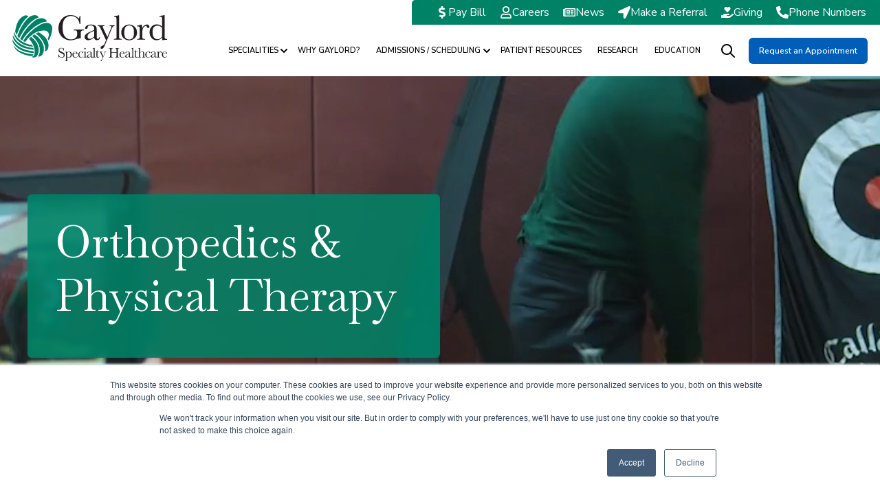

--- FILE ---
content_type: text/html; charset=UTF-8
request_url: https://www.gaylord.org/orthopedics-physical-therapy
body_size: 36512
content:
<!doctype html><html lang="en"><head>
    <meta charset="utf-8">
    
      <title>Gaylord Physical Therapy | Empowering Orthopedic &amp; Sports Medicine Recovery</title>
    
    
      <link rel="shortcut icon" href="https://www.gaylord.org/hubfs/Favicon.png">
    
    <meta name="description" content="Experience peak performance with Gaylord's advanced therapy programs. Personalized care, cutting-edge techniques for injury recovery and physical enhancement.">
    <meta name="theme-color" content="#000000">
    
    
    <link rel="dns-prefetch" href="https://js.hs-analytics.net">
    <link rel="dns-prefetch" href="https://api.hubapi.com">
    <link rel="dns-prefetch" href="https://static.hsappstatic.net">
    <link rel="dns-prefetch" href="https://cdn2.hubspot.net">
    <link rel="dns-prefetch" href="https://api.hubspot.net">
    <link rel="dns-prefetch" href="https://app.hubspot.net">
    <link rel="dns-prefetch" href="https://www.googletagmanager.com">
    <link rel="dns-prefetch" href="https://www.google-analytics.com">
    <link rel="dns-prefetch" href="https://fonts.googleapis.com">
    <link rel="preconnect" href="https://fonts.gstatic.com" crossorigin>
    <link rel="preconnect" href="https://fonts.googleapis.com" crossorigin>
    
    
    
    
    
    
    
<meta name="viewport" content="width=device-width, initial-scale=1">

    
    <meta property="og:description" content="Experience peak performance with Gaylord's advanced therapy programs. Personalized care, cutting-edge techniques for injury recovery and physical enhancement.">
    <meta property="og:title" content="Gaylord Physical Therapy | Empowering Orthopedic &amp; Sports Medicine Recovery">
    <meta name="twitter:description" content="Experience peak performance with Gaylord's advanced therapy programs. Personalized care, cutting-edge techniques for injury recovery and physical enhancement.">
    <meta name="twitter:title" content="Gaylord Physical Therapy | Empowering Orthopedic &amp; Sports Medicine Recovery">

    

    

    <style>
a.cta_button{-moz-box-sizing:content-box !important;-webkit-box-sizing:content-box !important;box-sizing:content-box !important;vertical-align:middle}.hs-breadcrumb-menu{list-style-type:none;margin:0px 0px 0px 0px;padding:0px 0px 0px 0px}.hs-breadcrumb-menu-item{float:left;padding:10px 0px 10px 10px}.hs-breadcrumb-menu-divider:before{content:'›';padding-left:10px}.hs-featured-image-link{border:0}.hs-featured-image{float:right;margin:0 0 20px 20px;max-width:50%}@media (max-width: 568px){.hs-featured-image{float:none;margin:0;width:100%;max-width:100%}}.hs-screen-reader-text{clip:rect(1px, 1px, 1px, 1px);height:1px;overflow:hidden;position:absolute !important;width:1px}
</style>

<link rel="stylesheet" href="https://www.gaylord.org/hubfs/hub_generated/template_assets/1/99291283037/1768572332647/template_main_new.min.css">
<link rel="stylesheet" href="https://www.gaylord.org/hubfs/hub_generated/template_assets/1/97371064429/1768572334377/template_child.min.css">
<link class="hs-async-css" rel="preload" href="https://cdn.jsdelivr.net/animatecss/3.4.0/animate.min.css" as="style" onload="this.onload=null;this.rel='stylesheet'">
<noscript><link rel="stylesheet" href="https://cdn.jsdelivr.net/animatecss/3.4.0/animate.min.css"></noscript>
<link class="hs-async-css" rel="preload" href="https://www.gaylord.org/hubfs/hub_generated/template_assets/1/97367772417/1768572344835/template__fancybox.min.css" as="style" onload="this.onload=null;this.rel='stylesheet'">
<noscript><link rel="stylesheet" href="https://www.gaylord.org/hubfs/hub_generated/template_assets/1/97367772417/1768572344835/template__fancybox.min.css"></noscript>

<style>
   
  
  
</style>

<link rel="stylesheet" href="https://www.gaylord.org/hubfs/hub_generated/module_assets/1/99149149093/1752852381108/module_website-header_new.min.css">
<link rel="stylesheet" href="https://www.gaylord.org/hubfs/hub_generated/module_assets/1/97367203363/1761227643009/module_hero-banner.min.css">

<style>
#hs_cos_wrapper_dnd_area-module-1 .hero__banner__content-tag,
#hs_cos_wrapper_dnd_area-module-1 .hero__banner__content-tag h1 {}

#hs_cos_wrapper_dnd_area-module-1 .hero__banner__content-tag,
#hs_cos_wrapper_dnd_area-module-1 .hero__banner__content-tag h1 {}

#hs_cos_wrapper_dnd_area-module-1 .hero__banner__content-title-el {}

@media only screen and (max-width:768px) {
  #hs_cos_wrapper_dnd_area-module-1 .hero__banner__content-title-el {
    --font-size:var(--global-h1-size);
    font-size:var(--font-size);
  }
}

#hs_cos_wrapper_dnd_area-module-1 .hero__banner__content-title-el {
  -webkit-background-clip:text;
  -webkit-text-fill-color:transparent;
  text-fill-color:transparent;
}

#hs_cos_wrapper_dnd_area-module-1 .hero__banner__content-title-el #js-rotating_dnd_area-module-1.morphext>span {}

@media only screen and (max-width:768px) {
  #hs_cos_wrapper_dnd_area-module-1 .hero__banner__content-title-el #js-rotating_dnd_area-module-1.morphext .animated {}
}

#hs_cos_wrapper_dnd_area-module-1 .hero__banner__content-title-el #js-rotating.morphext .animated {
  -webkit-background-clip:text;
  -webkit-text-fill-color:transparent;
  text-fill-color:transparent;
}

#hs_cos_wrapper_dnd_area-module-1 .hero__banner__content-resume h1,
#hs_cos_wrapper_dnd_area-module-1 .hero__banner__content-resume h2,
#hs_cos_wrapper_dnd_area-module-1 .hero__banner__content-resume h3,
#hs_cos_wrapper_dnd_area-module-1 .hero__banner__content-resume h4,
#hs_cos_wrapper_dnd_area-module-1 .hero__banner__content-resume h5,
#hs_cos_wrapper_dnd_area-module-1 .hero__banner__content-resume h6,
#hs_cos_wrapper_dnd_area-module-1 .hero__banner__content-resume p,
#hs_cos_wrapper_dnd_area-module-1 .hero__banner__content-resume li,
#hs_cos_wrapper_dnd_area-module-1 .hero__banner__content-resume a,
#hs_cos_wrapper_dnd_area-module-1 .hero__banner__content-resume span,
#hs_cos_wrapper_dnd_area-module-1 .hero__banner__content-resume div {}

#hs_cos_wrapper_dnd_area-module-1 .hero__banner__second-free h1,
#hs_cos_wrapper_dnd_area-module-1 .hero__banner__second-free h2,
#hs_cos_wrapper_dnd_area-module-1 .hero__banner__second-free h3,
#hs_cos_wrapper_dnd_area-module-1 .hero__banner__second-free h4,
#hs_cos_wrapper_dnd_area-module-1 .hero__banner__second-free h5,
#hs_cos_wrapper_dnd_area-module-1 .hero__banner__second-free h6,
#hs_cos_wrapper_dnd_area-module-1 .hero__banner__second-free p,
#hs_cos_wrapper_dnd_area-module-1 .hero__banner__second-free li,
#hs_cos_wrapper_dnd_area-module-1 .hero__banner__second-free a,
#hs_cos_wrapper_dnd_area-module-1 .hero__banner__second-free span,
#hs_cos_wrapper_dnd_area-module-1 .hero__banner__second-free div { color:#fff; }

#hs_cos_wrapper_dnd_area-module-1 .hero__banner__content-inner { max-width:50%; }

#hs_cos_wrapper_dnd_area-module-1 .hero__banner__content-inner { text-align:LEFT; }

#hs_cos_wrapper_dnd_area-module-1 .hero__banner__content-inner {
  background-color:rgba(0,130,103,0.88);
  border-radius:6px;
  backdrop-filter:saturate(180%) blur(5px);
  padding-top:30px;
  padding-right:40px;
  padding-bottom:30px;
  padding-left:40px;
  margin-top:0px;
  margin-bottom:0px;
}

#hs_cos_wrapper_dnd_area-module-1 .hero__banner__content-btn a {}

@media only screen and (max-width:768px) {
  #hs_cos_wrapper_dnd_area-module-1 .hero__banner__content-inner { max-width:100%; }

  #hs_cos_wrapper_dnd_area-module-1 .hero__banner__content-resume,
  #hs_cos_wrapper_dnd_area-module-1 .hero__banner__content-resume p { font-size:18px; }
}

#hs_cos_wrapper_dnd_area-module-1 .hero__banner__wraper-el {
  padding-top:300px;
  padding-bottom:100px;
}

@media only screen and (max-width:767px) {
  #hs_cos_wrapper_dnd_area-module-1 .hero__banner__wraper-el {
    padding-top:40px;
    padding-bottom:40px;
  }
}

#hs_cos_wrapper_dnd_area-module-1 .hero__banner__wrap:after { background:rgba(0,0,0,0.1); }

#hs_cos_wrapper_dnd_area-module-1 .primary_button {}

#hs_cos_wrapper_dnd_area-module-1 .primary_button.button:before {}

#hs_cos_wrapper_dnd_area-module-1 .primary_button {}

#hs_cos_wrapper_dnd_area-module-1 .primary_button:hover,
#hs_cos_wrapper_dnd_area-module-1 .primary_button:focus {}

#hs_cos_wrapper_dnd_area-module-1 .primary_button:hover:after {}

#hs_cos_wrapper_dnd_area-module-1 .primary_button:active {}

#hs_cos_wrapper_dnd_area-module-1 .primary_button:active:after {}

#hs_cos_wrapper_dnd_area-module-1 .secondary_button {}

#hs_cos_wrapper_dnd_area-module-1 .secondary_button:before {}

#hs_cos_wrapper_dnd_area-module-1 .secondary_button {}

#hs_cos_wrapper_dnd_area-module-1 .secondary_button:hover,
#hs_cos_wrapper_dnd_area-module-1 .secondary_button:focus {}

#hs_cos_wrapper_dnd_area-module-1 .secondary_button:hover:after {}

#hs_cos_wrapper_dnd_area-module-1 .secondary_button:active {}

#hs_cos_wrapper_dnd_area-module-1 .secondary_button:active:after {}

#hs_cos_wrapper_dnd_area-module-1 .hero__banner__wraper-el { max-width:1200px; }

#hs_cos_wrapper_dnd_area-module-1 .hero__banner__content-btn {}

@media only screen and (max-width:767px) {
  #hs_cos_wrapper_dnd_area-module-1 .hero__banner__content-btn { max-width:100%; }
}

#hs_cos_wrapper_dnd_area-module-1 .hero__banner__wraper-el { min-height:250px; }

@media only screen and (max-width:767px) {
  #hs_cos_wrapper_dnd_area-module-1 .hero__banner__wraper-el { min-height:250px; }
}

#hs_cos_wrapper_dnd_area-module-1 .hero__banner__wraper-el {}

#hs_cos_wrapper_dnd_area-module-1 .hero__banner__waves svg path {}

#hs_cos_wrapper_dnd_area-module-1 .hero__banner__second-image,
#hs_cos_wrapper_dnd_area-module-1 .hero__banner__second-video { justify-content:center; }

#hs_cos_wrapper_dnd_area-module-1 .hero__banner__content-title-el>span { display:none; }

#hs_cos_wrapper_dnd_area-module-1 .hero__banner__content-title-el>span.morphext { display:inline-flex; }

</style>



<style>
.hero__banner{
  padding-left:20px;
  padding-right:20px;
  position:relative;
  overflow: hidden;
}
.hero__banner__content-btn{
  display:flex;
  grid-gap:25px;
}
.hero__col_50{
  flex:0 0 calc(50% - 10px);
  max-width:calc(50% - 10px);
}
.hero__col_40{
  flex:0 0 calc(40% - 10px);
  max-width: calc(40% - 10px);
}
.hero__col_60{
  flex:0 0 calc(60% - 10px);
  max-width:calc(60% - 10px);
}
.hero__banner__content-btn .button{
  color:#fff;
  border-color:#fff;
  fill:#fff;
  width: fit-content;
}
.hero__banner__content-btn .button.button--secondary{
  color:#fff;
  fill:#fff;
}
.color__black .hero__banner__content-btn .button,
.color__black .hero__banner__content-btn .button.button--secondary{
  color:var(--primaryColor);
  fill:var(--primaryColor);
  border-color:var(--secondaryColor);
}
.color__black .hero__banner__content-btn .button:focus,
.color__black .hero__banner__content-btn .button.button--secondary:focus{
  color:#fff;
  fill:#fff;
}
.hero__banner__content-btn .button.button--secondary:hover{
  color:#fff;
  fill:#fff;
}
.button.secondary_button{
  color: #fff;
  border-color: #fff;
}
.hero__banner__second-image,
.hero__banner__second-video,
.hero__banner__second-form,
.hero__banner__second-grid,
.hero__banner__second-free{
    display: flex;
}
.hero__banner__second-video,
.hero__banner__second-free{
  flex-direction: column;
}
.hero__banner__second-free img,
.hero__banner__second-free video{
  max-width:100%;
}
.hero__banner__wrap{
    position:relative;
}
.hero__banner__wrap:after{
    background: linear-gradient(to top,rgba(var(--primaryColorRGB),0.75),rgba(var(--primaryColorRGB),0.75));
    content:"";
    position:absolute;
    top:0;
    left: -20px;
    width: 100vw;
    height:100%;
    z-index: 1;
}
.hero__banner__wraper-el{
  display:flex;
  align-items: center;
  min-height: 300px;
  max-width: var(--maxWidth);
  margin: auto;
  position:relative;
  z-index:10;
  grid-gap: 20px;
}
#js-rotating{
  display:none;
}
#js-rotating.morphext,
.morphext>.animated{
    display: inline-block;
}
@media only screen and (max-width:500px) {
  .hero__banner__wraper-el {
    padding: 0 20px;
  }
}
@media only screen and (min-width:1200px) {
  .hero__banner__wraper-el {
    padding: 0;
  }
}
@media only screen and (max-width:768px) {
  .hero__banner__wraper-el {
    padding-top: 120px;
    flex-wrap: wrap;
    grid-gap: 40px;
  }
  .hero__col_50,
  .hero__col_40,
  .hero__col_60,
  .hero__col_custom_a,
  .hero__col_custom_b{
    flex:0 0 100%;
    max-width:100%;
  }
  .hero__banner__second-image img{
    max-width:100%;
    height:auto;
  }
}

.hero__banner__content{
    position:relative;
    z-index:10;
    width: 100%;
}
.hero__banner__content{
  color:#fff;
}

.hero__banner__content-resume,
.hero__banner__content-resume p{
  font-size:20px;
}
.hero__banner__content-tag{
  background: var(--accentColorOne);
  display: inline-flex;
    padding: 5px 15px;
    border-radius: var(--cornerRadius);
    font-weight: bold;
    text-transform: uppercase;
  color: #fff;
}
.hero__banner__content-tag h1{
  font-family: var(--primaryFont);
  font-size:18px;
  margin:0;
  padding:0;
  color: inherit;
}
.hero__banner__content-title h1,
.hero__banner__content-title h2,
.hero__banner__content-title h3,
.hero__banner__content-title .h1,
.hero__banner__content-title .h2,
.hero__banner__content-title .h3{
  color:#fff;
  display:inline-block;
}
.color__black h1,
.color__black h2,
.color__black h3,
.color__black .h1,
.color__black .h2,
.color__black .h3,  
.hero__banner__content.color__black{
  color:var(--primaryColor);
}
.hero__banner__waves{
    display: flex;
    position: absolute;
    bottom: 0;
    pointer-events: none;
    width: 100vw;
    height:100%;
    z-index: 2;
    left: 0;
    overflow:hidden;
}
.hero__banner__waves svg{
    width: 100%;
    min-width: 800px;
    position: absolute;
    bottom: -2px;
    left: 50%;
    transform: translateX(-50%)!important;
}

video{
  max-width: 100%;
}
.fn__video{
    position: absolute;
    top: 0;
    left: 0;
    right: 0;
    bottom: 0;
    display: block;
    overflow: hidden;
    z-index: 0;
    width: 100%;
}
.fn__bgvid{
    min-width: 100%;
    min-height: 100%;
    width: auto;
    height: auto;
    position: absolute;
    top: 50%;
    left: 50%;
    transform: translate(-50%,-50%);
    max-width: initial;
}
.ocean__grid{
    display: grid;
    grid-template-columns: var(--gridColums);
    grid-gap: 35px;
    margin-left: auto;
    align-items: center;
}
@media only screen and (max-width:767px) {
   .ocean__grid .hero__banner__content-btn {
    display:grid;
    grid-gap: 15px;
  }
  .ocean__grid{
    margin:auto;
  }
}
.ocean__grid_col{
  display: grid;
  grid-gap: 35px;
}
.mt__grid{
  margin-top:50px;
}
.ocean__grid_img{
    max-width: 100%;
    width: 160px;
    height: 215px;
    object-fit: cover;
    border-radius: var(--cornerRadiusImage);
}
.ocean__grid-img{
  width:100%;
  height:100%;
  
}
.hero__banner__bck-gid{
    display: grid;
    grid-auto-columns: 1fr;
    position: absolute;
    left: 0;
    top: 0;
    right: 0;
    bottom: 0;
    height: 100%;
    align-items: start;
    align-content: space-between;
    grid-column-gap: 0px;
    grid-row-gap: 0px;
    grid-template-columns: 1fr 1fr 1fr 1fr 1fr 1fr 1fr 1fr 1fr;
    grid-template-rows: auto auto auto auto;
      z-index: 1;
}
.hero__banner__bck-gid-el{
    position: relative;
    display: flex;
    align-items: center;
    border-radius: var(--cornerRadiusImage);
}
.bck__grid__1{
    grid-column-end: 4;
    grid-column-start: 1;
    grid-row-end: 4;
    grid-row-start: 2;
}
.bck__grid__2{
    grid-column-end: 5;
    grid-column-start: 2;
    grid-row-end: 5;
    grid-row-start: 4;
}
.bck__grid__3{
    grid-column-start: 9;
    grid-column-end: 12;
    grid-row-start: 2;
    grid-row-end: 3;
}
.bck__grid__5{
    grid-column-end: 11;
    grid-column-start: 8;
    grid-row-end: 5;
    grid-row-start: 4;
    align-self: auto;
}
.bck__grid__4{
    grid-column-end: 10;
    grid-column-start: 7;
    grid-row-end: 2;
    grid-row-start: 1;
}
.hero__banner.ocean .hero__banner__content-inner {
    text-align: center;
    margin: auto;
}
.hero__banner.ocean .hero__banner__content-inner {
    max-width: 40%;
}
.hero__banner.ocean .hero__banner__content-btn {
    justify-content: center;
}
.hero__banner.ocean .hero__banner__content-title-el {
    font-size: 125px;
    line-height: 1.2;
    font-weight: 600;
    -webkit-background-clip: text;
    -webkit-text-fill-color: transparent;
    text-fill-color: transparent;
    background-image: linear-gradient(to bottom left,rgba(var(--secondaryColorRGB),1),rgba(var(--accentColorOneRGB),1));
}

@-moz-keyframes bounce {
  0%, 20%, 50%, 80%, 100% {
    -moz-transform: translateY(0);
    transform: translateY(0);
  }
  40% {
    -moz-transform: translateY(-30px);
    transform: translateY(-30px);
  }
  60% {
    -moz-transform: translateY(-15px);
    transform: translateY(-15px);
  }
}
@-webkit-keyframes bounce {
  0%, 20%, 50%, 80%, 100% {
    -webkit-transform: translateY(0);
    transform: translateY(0);
  }
  40% {
    -webkit-transform: translateY(-30px);
    transform: translateY(-30px);
  }
  60% {
    -webkit-transform: translateY(-15px);
    transform: translateY(-15px);
  }
}
@keyframes bounce {
  0%, 20%, 50%, 80%, 100% {
    -moz-transform: translateY(0);
    -ms-transform: translateY(0);
    -webkit-transform: translateY(0);
    transform: translateY(0);
  }
  40% {
    -moz-transform: translateY(-30px);
    -ms-transform: translateY(-30px);
    -webkit-transform: translateY(-30px);
    transform: translateY(-30px);
  }
  60% {
    -moz-transform: translateY(-15px);
    -ms-transform: translateY(-15px);
    -webkit-transform: translateY(-15px);
    transform: translateY(-15px);
  }
}
.hero__banner__arrow{
    position: absolute;
    left: 50%;
    bottom: 192px;
    transform: translateX(-50%);
}
.hb__arrow {
  position: absolute;
  top: 50px;
  left: 50%;
  transform: translateX(-50%);
  width: 30px;
  height: 30px;
  cursor: pointer;
  margin-left: -15px;
}
.hb__arrow svg {
  fill:#fff;
  width: 25px;
  height: 25px;
}
.hb__bounce {
  -moz-animation: bounce 2s infinite;
  -webkit-animation: bounce 2s infinite;
  animation: bounce 2s infinite;
}
.hb__fade {
  opacity:0;
  transition: 1s all ease-out;
}


@media only screen and (max-width:767px) {
   .hero__banner.ocean .hero__banner__content-inner {
    max-width: 100%;
  }
  .hero__banner.ocean .button:last-child {
    margin-top:5px;
    margin-left: auto;
    margin-right: auto;
  }
  .hero__banner.ocean .hero__banner__content-title-el {
    font-size: 90px;
  }
  .hero__banner__bck-gid{
    opacity:.5;
    width: 160%;
    margin-left: -25%;
    grid-template-columns: 1fr 1fr 1fr 1fr 1fr 1fr;
  }
  .bck__grid__1{
    margin-top: 90px;
    grid-column-end: 4;
    grid-column-start: 1;
    grid-row-end: 1;
    grid-row-start: 2;
}
  .bck__grid__2{
    grid-column-end: 4;
    grid-column-start: 1;
  }
  .bck__grid__5{
    grid-column-start: 4;
    grid-column-end: 6;
  }
  .bck__grid__4{
    grid-column-start: 4;
    grid-column-end: 7;
  }
  .bck__grid__3{
    grid-column-start: 3;
    grid-column-end: 1;
    opacity: .2;
  }
}
@media only screen and (max-width:550px) {
    .hero__banner__content-btn{
       flex-direction: column;
    }
}
</style>


<style> 
#hs_cos_wrapper_module_16817581135799 .heading__content-title-tag { display:inline-flex; }

#hs_cos_wrapper_module_16817581135799 .heading__content-divider {
  height:3px;
  background-color:rgba(32,68,97,1.0);
}

#hs_cos_wrapper_module_16817581135799 .heading__content-h {}

#hs_cos_wrapper_module_16817581135799 .heading__content-h,
#hs_cos_wrapper_module_16817581135799 .heading__content-h>span>span {
  -webkit-background-clip:text;
  background-clip:text;
  -webkit-text-fill-color:transparent;
  text-fill-color:transparent;
}

#hs_cos_wrapper_module_16817581135799 .heading__content-h>span>span {}

#hs_cos_wrapper_module_16817581135799 .heading__content-h>span>span {
  -webkit-background-clip:text;
  background-clip:text;
  -webkit-text-fill-color:transparent;
  text-fill-color:transparent;
}

#hs_cos_wrapper_module_16817581135799 .heading__content__p-el {}

#hs_cos_wrapper_module_16817581135799 .heading__see-more {}

#hs_cos_wrapper_module_16817581135799 .heading__see-more:hover {}

#hs_cos_wrapper_module_16817581135799 .heading__wrap {}

#hs_cos_wrapper_module_16817581135799 .heading__two-column {
  display:flex;
  justify-content:space-between;
  align-items:flex-end;
}

#hs_cos_wrapper_module_16817581135799 .heading {}

</style>


<style> 
#hs_cos_wrapper_module_1673970330280 .heading__content-title-tag { display:inline-flex; }

#hs_cos_wrapper_module_1673970330280 .heading__content-divider {
  height:3px;
  background-color:rgba(32,68,97,1.0);
}

#hs_cos_wrapper_module_1673970330280 .heading__content-h {}

#hs_cos_wrapper_module_1673970330280 .heading__content-h,
#hs_cos_wrapper_module_1673970330280 .heading__content-h>span>span {
  -webkit-background-clip:text;
  background-clip:text;
  -webkit-text-fill-color:transparent;
  text-fill-color:transparent;
}

#hs_cos_wrapper_module_1673970330280 .heading__content-h>span>span {}

#hs_cos_wrapper_module_1673970330280 .heading__content-h>span>span {
  -webkit-background-clip:text;
  background-clip:text;
  -webkit-text-fill-color:transparent;
  text-fill-color:transparent;
}

#hs_cos_wrapper_module_1673970330280 .heading__content__p-el {}

#hs_cos_wrapper_module_1673970330280 .heading__see-more {}

#hs_cos_wrapper_module_1673970330280 .heading__see-more:hover {}

#hs_cos_wrapper_module_1673970330280 .heading__wrap {}

#hs_cos_wrapper_module_1673970330280 .heading__two-column {
  display:flex;
  justify-content:space-between;
  align-items:flex-end;
}

#hs_cos_wrapper_module_1673970330280 .heading__two-column { align-items:center; }

#hs_cos_wrapper_module_1673970330280 .heading { max-width:1200px; }

</style>


<style>
#hs_cos_wrapper_widget_1731077312687 .fn__fancy__list-img {
  width:16px;
  height:auto;
  display:flex;
}

#hs_cos_wrapper_widget_1731077312687 .fn__fancy__list-label {}

#hs_cos_wrapper_widget_1731077312687 .fn__fancy__list {}

#hs_cos_wrapper_widget_1731077312687 .fn__fancy__list-li {}

#hs_cos_wrapper_widget_1731077312687 .fn__fancy__list-wp {}

</style>  


<style>
#hs_cos_wrapper_module_1732050261183 .fn__fancy__list-img {
  width:16px;
  height:auto;
  display:flex;
}

#hs_cos_wrapper_module_1732050261183 .fn__fancy__list-label {}

#hs_cos_wrapper_module_1732050261183 .fn__fancy__list {}

#hs_cos_wrapper_module_1732050261183 .fn__fancy__list-li {}

#hs_cos_wrapper_module_1732050261183 .fn__fancy__list-wp {}

</style>  

<link rel="stylesheet" href="https://7052064.fs1.hubspotusercontent-na1.net/hubfs/7052064/hub_generated/module_assets/1/-35056501883/1768572853309/module_video.min.css">

  <style>
    #oembed_container-widget_1673970477719 .oembed_custom-thumbnail_icon svg {
      fill: #0053b8;
    }
  </style>


<style> 
#hs_cos_wrapper_module_16801988447046 .heading__content-title-tag {
  display:inline-flex;
  color:#FFFFFF;
}

#hs_cos_wrapper_module_16801988447046 .heading__content-divider {
  height:3px;
  background-color:rgba(0,83,184,1.0);
}

#hs_cos_wrapper_module_16801988447046 .heading__content-h { color:#FFFFFF; }

#hs_cos_wrapper_module_16801988447046 .heading__content-h,
#hs_cos_wrapper_module_16801988447046 .heading__content-h>span>span {
  color:#FFFFFF;
  -webkit-background-clip:text;
  background-clip:text;
  -webkit-text-fill-color:transparent;
  text-fill-color:transparent;
}

#hs_cos_wrapper_module_16801988447046 .heading__content-h>span>span {}

#hs_cos_wrapper_module_16801988447046 .heading__content-h>span>span {
  -webkit-background-clip:text;
  background-clip:text;
  -webkit-text-fill-color:transparent;
  text-fill-color:transparent;
}

#hs_cos_wrapper_module_16801988447046 .heading__content__p-el {}

#hs_cos_wrapper_module_16801988447046 .heading__see-more {}

#hs_cos_wrapper_module_16801988447046 .heading__see-more:hover {}

#hs_cos_wrapper_module_16801988447046 .heading__wrap { margin-bottom:20px; }

#hs_cos_wrapper_module_16801988447046 .heading__two-column {
  display:flex;
  justify-content:space-between;
  align-items:flex-end;
}

#hs_cos_wrapper_module_16801988447046 .heading__content-title {
  display:flex;
  flex-direction:column;
  align-items:center;
  text-align:CENTER;
}

#hs_cos_wrapper_module_16801988447046 .heading__content-title-tag { justify-content:center; }

#hs_cos_wrapper_module_16801988447046 .heading {
  max-width:800px;
  margin:auto;
}

</style>


<style>
  #hs_cos_wrapper_module_1687808588158 .service-card {
  position:relative;
  z-index:1;
}

#hs_cos_wrapper_module_1687808588158 .service-card__icon-wrapper { text-align:CENTER; }

#hs_cos_wrapper_module_1687808588158 .icon {}

#hs_cos_wrapper_module_1687808588158 .icon {
  background-color:rgba(0,83,184,1.0);
  margin-top:10px;
  margin-bottom:10px;
}

#hs_cos_wrapper_module_1687808588158 .service-card__content p { margin-bottom:0; }

#hs_cos_wrapper_module_1687808588158 .service-card__icon svg {
  fill:#FFFFFF;
  height:65px;
  width:65px !important;
}

#hs_cos_wrapper_module_1687808588158 .service-card__icon-wrapper>span {
  display:flex;
  justify-content:center;
}

#hs_cos_wrapper_module_1687808588158 .service-card__icon-wrapper img {
  height:30px;
  width:30px;
  object-fit:contain;
  height:65px;
  width:65px !important;
}

#hs_cos_wrapper_module_1687808588158 .service-card__icon svg path { fill:#FFFFFF; }

#hs_cos_wrapper_module_1687808588158 .service-card__content {}

#hs_cos_wrapper_module_1687808588158 .service-card__button-wrapper { text-align:CENTER; }

#hs_cos_wrapper_module_1687808588158 .service-card__button-wrapper { margin-bottom:20px; }

#hs_cos_wrapper_module_1687808588158 .button { padding:10px; }

#hs_cos_wrapper_module_1687808588158 .button:hover,
#hs_cos_wrapper_module_1687808588158 .button:focus {}

#hs_cos_wrapper_module_1687808588158 .button:before {}

#hs_cos_wrapper_module_1687808588158 .button:active {}

#hs_cos_wrapper_module_1687808588158 .service-card {
  background-color:rgba(250,250,250,1.0);
  border-radius:10px;
  padding:20px;
}

#hs_cos_wrapper_module_1687808588158 .service-card__icon-wrapper {
  margin-top:10px;
  margin-bottom:10px;
}

#hs_cos_wrapper_module_1687808588158 .service-card__content h4,
#hs_cos_wrapper_module_1687808588158 .service-card__content h5,
#hs_cos_wrapper_module_1687808588158 .service-card__content h6 { margin-bottom:0; }

</style>


<style>
  #hs_cos_wrapper_module_16801988447047 .service-card {
  position:relative;
  z-index:1;
}

#hs_cos_wrapper_module_16801988447047 .service-card__icon-wrapper { text-align:CENTER; }

#hs_cos_wrapper_module_16801988447047 .icon {}

#hs_cos_wrapper_module_16801988447047 .icon {
  background-color:rgba(0,83,184,1.0);
  margin-top:10px;
  margin-bottom:10px;
}

#hs_cos_wrapper_module_16801988447047 .service-card__content p { margin-bottom:0; }

#hs_cos_wrapper_module_16801988447047 .service-card__icon svg {
  height:65px;
  width:65px !important;
}

#hs_cos_wrapper_module_16801988447047 .service-card__icon-wrapper>span {
  display:flex;
  justify-content:center;
}

#hs_cos_wrapper_module_16801988447047 .service-card__icon-wrapper img {
  height:30px;
  width:30px;
  object-fit:contain;
  height:65px;
  width:65px !important;
}

#hs_cos_wrapper_module_16801988447047 .service-card__icon svg path {}

#hs_cos_wrapper_module_16801988447047 .service-card__content {}

#hs_cos_wrapper_module_16801988447047 .service-card__button-wrapper { text-align:CENTER; }

#hs_cos_wrapper_module_16801988447047 .service-card__button-wrapper { margin-bottom:20px; }

#hs_cos_wrapper_module_16801988447047 .button {}

#hs_cos_wrapper_module_16801988447047 .button:hover,
#hs_cos_wrapper_module_16801988447047 .button:focus {}

#hs_cos_wrapper_module_16801988447047 .button:before {}

#hs_cos_wrapper_module_16801988447047 .button:active {}

#hs_cos_wrapper_module_16801988447047 .service-card {
  background-color:rgba(250,250,250,1.0);
  border-radius:10px;
  padding:20px;
}

#hs_cos_wrapper_module_16801988447047 .service-card__icon-wrapper {
  margin-top:10px;
  margin-bottom:10px;
}

#hs_cos_wrapper_module_16801988447047 .service-card__content h4,
#hs_cos_wrapper_module_16801988447047 .service-card__content h5,
#hs_cos_wrapper_module_16801988447047 .service-card__content h6 { margin-bottom:0; }

</style>


<style>
  #hs_cos_wrapper_module_168019884470411 .service-card {
  position:relative;
  z-index:1;
}

#hs_cos_wrapper_module_168019884470411 .service-card__icon-wrapper { text-align:CENTER; }

#hs_cos_wrapper_module_168019884470411 .icon {}

#hs_cos_wrapper_module_168019884470411 .icon {
  background-color:rgba(0,83,184,1.0);
  margin-top:10px;
  margin-bottom:10px;
}

#hs_cos_wrapper_module_168019884470411 .service-card__content p { margin-bottom:0; }

#hs_cos_wrapper_module_168019884470411 .service-card__icon svg {
  fill:#FFFFFF;
  height:65px;
  width:65px !important;
}

#hs_cos_wrapper_module_168019884470411 .service-card__icon-wrapper>span {
  display:flex;
  justify-content:center;
}

#hs_cos_wrapper_module_168019884470411 .service-card__icon-wrapper img {
  height:30px;
  width:30px;
  object-fit:contain;
  height:65px;
  width:65px !important;
}

#hs_cos_wrapper_module_168019884470411 .service-card__icon svg path { fill:#FFFFFF; }

#hs_cos_wrapper_module_168019884470411 .service-card__content {}

#hs_cos_wrapper_module_168019884470411 .service-card__button-wrapper { text-align:CENTER; }

#hs_cos_wrapper_module_168019884470411 .service-card__button-wrapper { margin-bottom:20px; }

#hs_cos_wrapper_module_168019884470411 .button {}

#hs_cos_wrapper_module_168019884470411 .button:hover,
#hs_cos_wrapper_module_168019884470411 .button:focus {}

#hs_cos_wrapper_module_168019884470411 .button:before {}

#hs_cos_wrapper_module_168019884470411 .button:active {}

#hs_cos_wrapper_module_168019884470411 .service-card {
  background-color:rgba(250,250,250,1.0);
  border-radius:10px;
  padding:20px;
}

#hs_cos_wrapper_module_168019884470411 .service-card__icon-wrapper {
  margin-top:10px;
  margin-bottom:10px;
}

#hs_cos_wrapper_module_168019884470411 .service-card__content h4,
#hs_cos_wrapper_module_168019884470411 .service-card__content h5,
#hs_cos_wrapper_module_168019884470411 .service-card__content h6 { margin-bottom:0; }

</style>


<style>
  #hs_cos_wrapper_module_1689092542736 .service-card {
  position:relative;
  z-index:1;
}

#hs_cos_wrapper_module_1689092542736 .service-card__icon-wrapper { text-align:CENTER; }

#hs_cos_wrapper_module_1689092542736 .icon {}

#hs_cos_wrapper_module_1689092542736 .icon {
  background-color:rgba(0,83,184,1.0);
  margin-top:10px;
  margin-bottom:10px;
}

#hs_cos_wrapper_module_1689092542736 .service-card__content p { margin-bottom:0; }

#hs_cos_wrapper_module_1689092542736 .service-card__icon svg {
  fill:#FFFFFF;
  height:65px;
  width:65px !important;
}

#hs_cos_wrapper_module_1689092542736 .service-card__icon-wrapper>span {
  display:flex;
  justify-content:center;
}

#hs_cos_wrapper_module_1689092542736 .service-card__icon-wrapper img {
  height:30px;
  width:30px;
  object-fit:contain;
  height:65px;
  width:65px !important;
}

#hs_cos_wrapper_module_1689092542736 .service-card__icon svg path { fill:#FFFFFF; }

#hs_cos_wrapper_module_1689092542736 .service-card__content {}

#hs_cos_wrapper_module_1689092542736 .service-card__button-wrapper { text-align:CENTER; }

#hs_cos_wrapper_module_1689092542736 .service-card__button-wrapper { margin-bottom:20px; }

#hs_cos_wrapper_module_1689092542736 .button {}

#hs_cos_wrapper_module_1689092542736 .button:hover,
#hs_cos_wrapper_module_1689092542736 .button:focus {}

#hs_cos_wrapper_module_1689092542736 .button:before {}

#hs_cos_wrapper_module_1689092542736 .button:active {}

#hs_cos_wrapper_module_1689092542736 .service-card {
  background-color:rgba(250,250,250,1.0);
  border-radius:10px;
  padding:20px;
}

#hs_cos_wrapper_module_1689092542736 .service-card__icon-wrapper {
  margin-top:10px;
  margin-bottom:10px;
}

#hs_cos_wrapper_module_1689092542736 .service-card__content h4,
#hs_cos_wrapper_module_1689092542736 .service-card__content h5,
#hs_cos_wrapper_module_1689092542736 .service-card__content h6 { margin-bottom:0; }

</style>


<style>
  #hs_cos_wrapper_module_1688071884461 .service-card {
  position:relative;
  z-index:1;
}

#hs_cos_wrapper_module_1688071884461 .service-card__icon-wrapper { text-align:CENTER; }

#hs_cos_wrapper_module_1688071884461 .icon {}

#hs_cos_wrapper_module_1688071884461 .icon {
  background-color:rgba(0,83,184,1.0);
  margin-top:10px;
  margin-bottom:10px;
}

#hs_cos_wrapper_module_1688071884461 .service-card__content p { margin-bottom:0; }

#hs_cos_wrapper_module_1688071884461 .service-card__icon svg {
  fill:#FFFFFF;
  height:65px;
  width:65px !important;
}

#hs_cos_wrapper_module_1688071884461 .service-card__icon-wrapper>span {
  display:flex;
  justify-content:center;
}

#hs_cos_wrapper_module_1688071884461 .service-card__icon-wrapper img {
  height:30px;
  width:30px;
  object-fit:contain;
  height:65px;
  width:65px !important;
}

#hs_cos_wrapper_module_1688071884461 .service-card__icon svg path { fill:#FFFFFF; }

#hs_cos_wrapper_module_1688071884461 .service-card__content {}

#hs_cos_wrapper_module_1688071884461 .service-card__button-wrapper { text-align:CENTER; }

#hs_cos_wrapper_module_1688071884461 .service-card__button-wrapper { margin-bottom:20px; }

#hs_cos_wrapper_module_1688071884461 .button {
  font-size:14px;
  padding:10px;
}

#hs_cos_wrapper_module_1688071884461 .button:hover,
#hs_cos_wrapper_module_1688071884461 .button:focus {}

#hs_cos_wrapper_module_1688071884461 .button:before {}

#hs_cos_wrapper_module_1688071884461 .button:active {}

#hs_cos_wrapper_module_1688071884461 .service-card {
  background-color:rgba(250,250,250,1.0);
  border-radius:10px;
  padding:20px;
}

#hs_cos_wrapper_module_1688071884461 .service-card__icon-wrapper {
  margin-top:10px;
  margin-bottom:10px;
}

#hs_cos_wrapper_module_1688071884461 .service-card__content h4,
#hs_cos_wrapper_module_1688071884461 .service-card__content h5,
#hs_cos_wrapper_module_1688071884461 .service-card__content h6 { margin-bottom:0; }

</style>


<style>
  #hs_cos_wrapper_module_17090620140093 .service-card {
  position:relative;
  z-index:1;
}

#hs_cos_wrapper_module_17090620140093 .service-card__icon-wrapper { text-align:CENTER; }

#hs_cos_wrapper_module_17090620140093 .icon {}

#hs_cos_wrapper_module_17090620140093 .icon {
  background-color:rgba(0,83,184,1.0);
  margin-top:10px;
  margin-bottom:10px;
}

#hs_cos_wrapper_module_17090620140093 .service-card__content p { margin-bottom:0; }

#hs_cos_wrapper_module_17090620140093 .service-card__icon svg {
  fill:#FFFFFF;
  height:65px;
  width:65px !important;
}

#hs_cos_wrapper_module_17090620140093 .service-card__icon-wrapper>span {
  display:flex;
  justify-content:center;
}

#hs_cos_wrapper_module_17090620140093 .service-card__icon-wrapper img {
  height:30px;
  width:30px;
  object-fit:contain;
  height:65px;
  width:65px !important;
}

#hs_cos_wrapper_module_17090620140093 .service-card__icon svg path { fill:#FFFFFF; }

#hs_cos_wrapper_module_17090620140093 .service-card__content {}

#hs_cos_wrapper_module_17090620140093 .service-card__button-wrapper { text-align:CENTER; }

#hs_cos_wrapper_module_17090620140093 .service-card__button-wrapper { margin-bottom:20px; }

#hs_cos_wrapper_module_17090620140093 .button {}

#hs_cos_wrapper_module_17090620140093 .button:hover,
#hs_cos_wrapper_module_17090620140093 .button:focus {}

#hs_cos_wrapper_module_17090620140093 .button:before {}

#hs_cos_wrapper_module_17090620140093 .button:active {}

#hs_cos_wrapper_module_17090620140093 .service-card {
  background-color:rgba(250,250,250,1.0);
  border-radius:10px;
  padding:20px;
}

#hs_cos_wrapper_module_17090620140093 .service-card__icon-wrapper {
  margin-top:10px;
  margin-bottom:10px;
}

#hs_cos_wrapper_module_17090620140093 .service-card__content h4,
#hs_cos_wrapper_module_17090620140093 .service-card__content h5,
#hs_cos_wrapper_module_17090620140093 .service-card__content h6 { margin-bottom:0; }

</style>


<style>
  #hs_cos_wrapper_module_1689021607740 .service-card {
  position:relative;
  z-index:1;
}

#hs_cos_wrapper_module_1689021607740 .service-card__icon-wrapper { text-align:CENTER; }

#hs_cos_wrapper_module_1689021607740 .icon {}

#hs_cos_wrapper_module_1689021607740 .icon {
  background-color:rgba(0,83,184,1.0);
  margin-top:10px;
  margin-bottom:10px;
}

#hs_cos_wrapper_module_1689021607740 .service-card__content p { margin-bottom:0; }

#hs_cos_wrapper_module_1689021607740 .service-card__icon svg {
  fill:#FFFFFF;
  height:65px;
  width:65px !important;
}

#hs_cos_wrapper_module_1689021607740 .service-card__icon-wrapper>span {
  display:flex;
  justify-content:center;
}

#hs_cos_wrapper_module_1689021607740 .service-card__icon-wrapper img {
  height:30px;
  width:30px;
  object-fit:contain;
  height:65px;
  width:65px !important;
}

#hs_cos_wrapper_module_1689021607740 .service-card__icon svg path { fill:#FFFFFF; }

#hs_cos_wrapper_module_1689021607740 .service-card__content {}

#hs_cos_wrapper_module_1689021607740 .service-card__button-wrapper { text-align:CENTER; }

#hs_cos_wrapper_module_1689021607740 .service-card__button-wrapper { margin-bottom:20px; }

#hs_cos_wrapper_module_1689021607740 .button {}

#hs_cos_wrapper_module_1689021607740 .button:hover,
#hs_cos_wrapper_module_1689021607740 .button:focus {}

#hs_cos_wrapper_module_1689021607740 .button:before {}

#hs_cos_wrapper_module_1689021607740 .button:active {}

#hs_cos_wrapper_module_1689021607740 .service-card {
  background-color:rgba(250,250,250,1.0);
  border-radius:10px;
  padding:20px;
}

#hs_cos_wrapper_module_1689021607740 .service-card__icon-wrapper {
  margin-top:10px;
  margin-bottom:10px;
}

#hs_cos_wrapper_module_1689021607740 .service-card__content h4,
#hs_cos_wrapper_module_1689021607740 .service-card__content h5,
#hs_cos_wrapper_module_1689021607740 .service-card__content h6 { margin-bottom:0; }

</style>


<style>
  #hs_cos_wrapper_module_16962357068714 .service-card {
  position:relative;
  z-index:1;
}

#hs_cos_wrapper_module_16962357068714 .service-card__icon-wrapper { text-align:CENTER; }

#hs_cos_wrapper_module_16962357068714 .icon {}

#hs_cos_wrapper_module_16962357068714 .icon {
  background-color:rgba(0,83,184,1.0);
  margin-top:10px;
  margin-bottom:10px;
}

#hs_cos_wrapper_module_16962357068714 .service-card__content p { margin-bottom:0; }

#hs_cos_wrapper_module_16962357068714 .service-card__icon svg {
  fill:#FFFFFF;
  height:65px;
  width:65px !important;
}

#hs_cos_wrapper_module_16962357068714 .service-card__icon-wrapper>span {
  display:flex;
  justify-content:center;
}

#hs_cos_wrapper_module_16962357068714 .service-card__icon-wrapper img {
  height:30px;
  width:30px;
  object-fit:contain;
  height:65px;
  width:65px !important;
}

#hs_cos_wrapper_module_16962357068714 .service-card__icon svg path { fill:#FFFFFF; }

#hs_cos_wrapper_module_16962357068714 .service-card__content {}

#hs_cos_wrapper_module_16962357068714 .service-card__button-wrapper { text-align:CENTER; }

#hs_cos_wrapper_module_16962357068714 .service-card__button-wrapper { margin-bottom:20px; }

#hs_cos_wrapper_module_16962357068714 .button {
  font-size:14px;
  padding:10px;
}

#hs_cos_wrapper_module_16962357068714 .button:hover,
#hs_cos_wrapper_module_16962357068714 .button:focus {}

#hs_cos_wrapper_module_16962357068714 .button:before {}

#hs_cos_wrapper_module_16962357068714 .button:active {}

#hs_cos_wrapper_module_16962357068714 .service-card {
  background-color:rgba(250,250,250,1.0);
  border-radius:10px;
  padding:20px;
}

#hs_cos_wrapper_module_16962357068714 .service-card__icon-wrapper {
  margin-top:10px;
  margin-bottom:10px;
}

#hs_cos_wrapper_module_16962357068714 .service-card__content h4,
#hs_cos_wrapper_module_16962357068714 .service-card__content h5,
#hs_cos_wrapper_module_16962357068714 .service-card__content h6 { margin-bottom:0; }

</style>


<style>
  #hs_cos_wrapper_module_169623570687111 .service-card {
  position:relative;
  z-index:1;
}

#hs_cos_wrapper_module_169623570687111 .service-card__icon-wrapper { text-align:CENTER; }

#hs_cos_wrapper_module_169623570687111 .icon {}

#hs_cos_wrapper_module_169623570687111 .icon {
  background-color:rgba(0,83,184,1.0);
  margin-top:10px;
  margin-bottom:10px;
}

#hs_cos_wrapper_module_169623570687111 .service-card__content p { margin-bottom:0; }

#hs_cos_wrapper_module_169623570687111 .service-card__icon svg {
  fill:#FFFFFF;
  height:65px;
  width:65px !important;
}

#hs_cos_wrapper_module_169623570687111 .service-card__icon-wrapper>span {
  display:flex;
  justify-content:center;
}

#hs_cos_wrapper_module_169623570687111 .service-card__icon-wrapper img {
  height:30px;
  width:30px;
  object-fit:contain;
  height:65px;
  width:65px !important;
}

#hs_cos_wrapper_module_169623570687111 .service-card__icon svg path { fill:#FFFFFF; }

#hs_cos_wrapper_module_169623570687111 .service-card__content {}

#hs_cos_wrapper_module_169623570687111 .service-card__button-wrapper { text-align:CENTER; }

#hs_cos_wrapper_module_169623570687111 .service-card__button-wrapper { margin-bottom:20px; }

#hs_cos_wrapper_module_169623570687111 .button {}

#hs_cos_wrapper_module_169623570687111 .button:hover,
#hs_cos_wrapper_module_169623570687111 .button:focus {}

#hs_cos_wrapper_module_169623570687111 .button:before {}

#hs_cos_wrapper_module_169623570687111 .button:active {}

#hs_cos_wrapper_module_169623570687111 .service-card {
  background-color:rgba(250,250,250,1.0);
  border-radius:10px;
  padding:20px;
}

#hs_cos_wrapper_module_169623570687111 .service-card__icon-wrapper {
  margin-top:10px;
  margin-bottom:10px;
}

#hs_cos_wrapper_module_169623570687111 .service-card__content h4,
#hs_cos_wrapper_module_169623570687111 .service-card__content h5,
#hs_cos_wrapper_module_169623570687111 .service-card__content h6 { margin-bottom:0; }

</style>


<style>
  #hs_cos_wrapper_module_16962357068724 .service-card {
  position:relative;
  z-index:1;
}

#hs_cos_wrapper_module_16962357068724 .service-card__icon-wrapper { text-align:CENTER; }

#hs_cos_wrapper_module_16962357068724 .icon {}

#hs_cos_wrapper_module_16962357068724 .icon {
  background-color:rgba(0,83,184,1.0);
  margin-top:10px;
  margin-bottom:10px;
}

#hs_cos_wrapper_module_16962357068724 .service-card__content p { margin-bottom:0; }

#hs_cos_wrapper_module_16962357068724 .service-card__icon svg {
  fill:#FFFFFF;
  height:65px;
  width:65px !important;
}

#hs_cos_wrapper_module_16962357068724 .service-card__icon-wrapper>span {
  display:flex;
  justify-content:center;
}

#hs_cos_wrapper_module_16962357068724 .service-card__icon-wrapper img {
  height:30px;
  width:30px;
  object-fit:contain;
  height:65px;
  width:65px !important;
}

#hs_cos_wrapper_module_16962357068724 .service-card__icon svg path { fill:#FFFFFF; }

#hs_cos_wrapper_module_16962357068724 .service-card__content {}

#hs_cos_wrapper_module_16962357068724 .service-card__button-wrapper { text-align:CENTER; }

#hs_cos_wrapper_module_16962357068724 .service-card__button-wrapper { margin-bottom:20px; }

#hs_cos_wrapper_module_16962357068724 .button {}

#hs_cos_wrapper_module_16962357068724 .button:hover,
#hs_cos_wrapper_module_16962357068724 .button:focus {}

#hs_cos_wrapper_module_16962357068724 .button:before {}

#hs_cos_wrapper_module_16962357068724 .button:active {}

#hs_cos_wrapper_module_16962357068724 .service-card {
  background-color:rgba(250,250,250,1.0);
  border-radius:10px;
  min-height:395px;
  padding:20px;
  margin-top:0px;
  margin-bottom:0px;
}

#hs_cos_wrapper_module_16962357068724 .service-card__icon-wrapper {
  margin-top:10px;
  margin-bottom:10px;
}

#hs_cos_wrapper_module_16962357068724 .service-card__content h4,
#hs_cos_wrapper_module_16962357068724 .service-card__content h5,
#hs_cos_wrapper_module_16962357068724 .service-card__content h6 { margin-bottom:0; }

</style>


<style>
  #hs_cos_wrapper_module_17321365427503 .service-card {
  position:relative;
  z-index:1;
}

#hs_cos_wrapper_module_17321365427503 .service-card__icon-wrapper { text-align:CENTER; }

#hs_cos_wrapper_module_17321365427503 .icon {}

#hs_cos_wrapper_module_17321365427503 .icon {
  background-color:rgba(0,83,184,1.0);
  margin-top:10px;
  margin-bottom:10px;
}

#hs_cos_wrapper_module_17321365427503 .service-card__content p { margin-bottom:0; }

#hs_cos_wrapper_module_17321365427503 .service-card__icon svg {
  fill:#FFFFFF;
  height:65px;
  width:65px !important;
}

#hs_cos_wrapper_module_17321365427503 .service-card__icon-wrapper>span {
  display:flex;
  justify-content:center;
}

#hs_cos_wrapper_module_17321365427503 .service-card__icon-wrapper img {
  height:30px;
  width:30px;
  object-fit:contain;
  height:65px;
  width:65px !important;
}

#hs_cos_wrapper_module_17321365427503 .service-card__icon svg path { fill:#FFFFFF; }

#hs_cos_wrapper_module_17321365427503 .service-card__content {}

#hs_cos_wrapper_module_17321365427503 .service-card__button-wrapper { text-align:CENTER; }

#hs_cos_wrapper_module_17321365427503 .service-card__button-wrapper { margin-bottom:20px; }

#hs_cos_wrapper_module_17321365427503 .button {
  font-size:14px;
  padding:10px;
}

#hs_cos_wrapper_module_17321365427503 .button:hover,
#hs_cos_wrapper_module_17321365427503 .button:focus {}

#hs_cos_wrapper_module_17321365427503 .button:before {}

#hs_cos_wrapper_module_17321365427503 .button:active {}

#hs_cos_wrapper_module_17321365427503 .service-card {
  background-color:rgba(250,250,250,1.0);
  border-radius:10px;
  min-height:395px;
  padding:20px;
  margin-bottom:0px;
}

#hs_cos_wrapper_module_17321365427503 .service-card__icon-wrapper {
  margin-top:10px;
  margin-bottom:10px;
}

#hs_cos_wrapper_module_17321365427503 .service-card__content h4,
#hs_cos_wrapper_module_17321365427503 .service-card__content h5,
#hs_cos_wrapper_module_17321365427503 .service-card__content h6 { margin-bottom:0; }

</style>


<style>
  #hs_cos_wrapper_module_1752872498793 .service-card {
  position:relative;
  z-index:1;
}

#hs_cos_wrapper_module_1752872498793 .service-card__icon-wrapper { text-align:CENTER; }

#hs_cos_wrapper_module_1752872498793 .icon {}

#hs_cos_wrapper_module_1752872498793 .icon {
  background-color:rgba(0,83,184,1.0);
  margin-top:10px;
  margin-bottom:10px;
}

#hs_cos_wrapper_module_1752872498793 .service-card__content p { margin-bottom:0; }

#hs_cos_wrapper_module_1752872498793 .service-card__icon svg {
  fill:#FFFFFF;
  height:65px;
  width:65px !important;
}

#hs_cos_wrapper_module_1752872498793 .service-card__icon-wrapper>span {
  display:flex;
  justify-content:center;
}

#hs_cos_wrapper_module_1752872498793 .service-card__icon-wrapper img {
  height:30px;
  width:30px;
  object-fit:contain;
  height:65px;
  width:65px !important;
}

#hs_cos_wrapper_module_1752872498793 .service-card__icon svg path { fill:#FFFFFF; }

#hs_cos_wrapper_module_1752872498793 .service-card__content {}

#hs_cos_wrapper_module_1752872498793 .service-card__button-wrapper { text-align:CENTER; }

#hs_cos_wrapper_module_1752872498793 .service-card__button-wrapper { margin-bottom:20px; }

#hs_cos_wrapper_module_1752872498793 .button {
  font-size:14px;
  padding:10px;
}

#hs_cos_wrapper_module_1752872498793 .button:hover,
#hs_cos_wrapper_module_1752872498793 .button:focus {}

#hs_cos_wrapper_module_1752872498793 .button:before {}

#hs_cos_wrapper_module_1752872498793 .button:active {}

#hs_cos_wrapper_module_1752872498793 .service-card {
  background-color:rgba(250,250,250,1.0);
  border-radius:10px;
  padding:20px;
}

#hs_cos_wrapper_module_1752872498793 .service-card__icon-wrapper {
  margin-top:10px;
  margin-bottom:10px;
}

#hs_cos_wrapper_module_1752872498793 .service-card__content h4,
#hs_cos_wrapper_module_1752872498793 .service-card__content h5,
#hs_cos_wrapper_module_1752872498793 .service-card__content h6 { margin-bottom:0; }

</style>


<style> 
#hs_cos_wrapper_module_1687809105286 .heading__content-title-tag { display:inline-flex; }

#hs_cos_wrapper_module_1687809105286 .heading__content-divider {
  height:3px;
  background-color:rgba(32,68,97,1.0);
}

#hs_cos_wrapper_module_1687809105286 .heading__content-h {}

#hs_cos_wrapper_module_1687809105286 .heading__content-h,
#hs_cos_wrapper_module_1687809105286 .heading__content-h>span>span {
  -webkit-background-clip:text;
  background-clip:text;
  -webkit-text-fill-color:transparent;
  text-fill-color:transparent;
}

#hs_cos_wrapper_module_1687809105286 .heading__content-h>span>span {}

#hs_cos_wrapper_module_1687809105286 .heading__content-h>span>span {
  -webkit-background-clip:text;
  background-clip:text;
  -webkit-text-fill-color:transparent;
  text-fill-color:transparent;
}

#hs_cos_wrapper_module_1687809105286 .heading__content__p-el {}

#hs_cos_wrapper_module_1687809105286 .heading__see-more {}

#hs_cos_wrapper_module_1687809105286 .heading__see-more:hover {}

#hs_cos_wrapper_module_1687809105286 .heading__wrap { margin-bottom:20px; }

#hs_cos_wrapper_module_1687809105286 .heading__two-column {
  display:flex;
  justify-content:space-between;
  align-items:flex-end;
}

#hs_cos_wrapper_module_1687809105286 .heading__content-title {
  display:flex;
  flex-direction:column;
  align-items:center;
  text-align:CENTER;
}

#hs_cos_wrapper_module_1687809105286 .heading__content-title-tag { justify-content:center; }

#hs_cos_wrapper_module_1687809105286 .heading {
  max-width:800px;
  margin:auto;
}

</style>

<link rel="stylesheet" href="https://www.gaylord.org/hubfs/hub_generated/module_assets/1/97372059184/1743203708850/module_team-member.min.css">

<style>
  #hs_cos_wrapper_module_16878064074593 .fn__team__member__cont-title,
#hs_cos_wrapper_module_16878064074593 .fn__team__member__cont-jtitle,
#hs_cos_wrapper_module_16878064074593 .fn__team__member__cont-desc { color:#fff; }

#hs_cos_wrapper_module_16878064074593 .fn__team__member__image { height:380px; }

#hs_cos_wrapper_module_16878064074593 .fn__icon_sp path { fill:#fff; }

#hs_cos_wrapper_module_16878064074593 .fn__team__member__cont { background-color:rgb(var(--secondaryColorRGB),.8); }

#hs_cos_wrapper_module_16878064074593 .fn__team__member__cont { background-color:rgba(132,189,0,0.9); }

#hs_cos_wrapper_module_16878064074593 .fn__team__member__image { height:300px; }

@media (max-width:767px) {
  #hs_cos_wrapper_module_16878064074593 .fn__team__member__image {}
}

#hs_cos_wrapper_module_16878064074593 .fn__team__member__cont-title {
  font-size:16px;
  font-family:Nunito,sans-serif;
  font-style:normal;
  font-weight:700;
  text-decoration:none;
}

#hs_cos_wrapper_module_16878064074593 .fn__team__member__cont-jtitle {}

#hs_cos_wrapper_module_16878064074593 .fn__team__member__cont-desc {}

#hs_cos_wrapper_module_16878064074593 .fn__team__member__cont-social {}

#hs_cos_wrapper_module_16878064074593 .fn__icon_sp {}

#hs_cos_wrapper_module_16878064074593 .fn__icon_sp svg {}

#hs_cos_wrapper_module_16878064074593 .fn__icon_sp path {}

#hs_cos_wrapper_module_16878064074593 .fn__icon_sp:hover { background-color:var(--secondaryColor); }

#hs_cos_wrapper_module_16878064074593 .fn__icon_sp:hover path { fill:#fff; }

#hs_cos_wrapper_module_16878064074593 .fn__icon_sp:hover {}

#hs_cos_wrapper_module_16878064074593 .fn__icon_sp:hover path {}

#hs_cos_wrapper_module_16878064074593 .button__wrapper {}

#hs_cos_wrapper_module_16878064074593 .button {}

#hs_cos_wrapper_module_16878064074593 .fn__team__member__el:hover .button,
#hs_cos_wrapper_module_16878064074593 .fn__team__member__el:focus .button {}

#hs_cos_wrapper_module_16878064074593 .button:active {}

#hs_cos_wrapper_module_16878064074593 .fn__team__member__a { width:calc(33.333333333333336% - 20px); }

@media (max-width:1199px) {}

@media (max-width:991px) {
  #hs_cos_wrapper_module_16878064074593 .fn__team__member__a {
    width:calc(50% - 20px);
    margin:10px;
  }
}

@media (max-width:575px) {
  #hs_cos_wrapper_module_16878064074593 .fn__team__member__a {
    width:100%;
    margin:20px 0;
  }

  #hs_cos_wrapper_module_16878064074593 .fn__team__member__a:last-child { margin:20px 0 0; }

  #hs_cos_wrapper_module_16878064074593 .fn__team__member__wp { padding-bottom:0; }
}

#hs_cos_wrapper_module_16878064074593 .fn__team__member__cont {}

#hs_cos_wrapper_module_16878064074593 .fn__team__member__el {
  border:0px none;
  background-color:rgba(132,189,0,0.9);
}

#hs_cos_wrapper_module_16878064074593 .fn__team__member__wrapper {}

#hs_cos_wrapper_module_16878064074593 .fn__team__member__wp {}

#hs_cos_wrapper_module_16878064074593 .fn__team__member__wp { max-width:none; }

#hs_cos_wrapper_module_16878064074593 .filter_btn a {}

#hs_cos_wrapper_module_16878064074593 .filter_btn.is-checked a {}

#hs_cos_wrapper_module_16878064074593 .tm_filter__wrapper {}

</style>


<style>
#hs_cos_wrapper_widget_1673970897662 .oc__numbers__item-value {
  font-family:Baskervville,serif;
  font-style:normal;
  font-weight:normal;
  text-decoration:none;
  color:#84bd00;
  font-size:50px;
}

#hs_cos_wrapper_widget_1673970897662 .oc__numbers__item-prefix { color:#e4b730; }

#hs_cos_wrapper_widget_1673970897662 .oc__numbers__item-suffix { color:#84bd00; }

#hs_cos_wrapper_widget_1673970897662 .oc__numbers__item__name {
  font-style:normal;
  font-weight:bold;
  text-decoration:none;
  font-size:20px;
  margin-top:20px;
}

#hs_cos_wrapper_widget_1673970897662 .oc__numbers__item-el { grid-gap:10px; }

#hs_cos_wrapper_widget_1673970897662 .oc__numbers__item-icon-el {}

#hs_cos_wrapper_widget_1673970897662 .oc__numbers__item-icon-el {}

#hs_cos_wrapper_widget_1673970897662 .oc__numbers__item-icon {}

#hs_cos_wrapper_widget_1673970897662 .oc__numbers__item-el {
  flex-direction:column-reverse;
  align-items:center;
}

#hs_cos_wrapper_widget_1673970897662 .oc__numbers_wrapper {}

#hs_cos_wrapper_widget_1673970897662 .oc__numbers__item { flex:0 0 calc(100%/3); }

#hs_cos_wrapper_widget_1673970897662 .oc__numbers {
  background-color:rgba(32,68,97,1.0);
  box-shadow:none;
}

#hs_cos_wrapper_widget_1673970897662 .oc__numbers__item:nth-child(odd) {
  border-bottom:1px solid rgb(204 204 204/50%);
  border-right:1px solid rgb(204 204 204/50%);
  border-left:0;
}

#hs_cos_wrapper_widget_1673970897662 .oc__numbers__item:nth-child(even) {
  border-bottom:1px solid rgb(204 204 204/50%);
  border-right:1px solid rgb(204 204 204/50%);
  border-left:0;
}

#hs_cos_wrapper_widget_1673970897662 .oc__numbers__item:nth-last-child(1),
#hs_cos_wrapper_widget_1673970897662 .oc__numbers__item:nth-last-child(2),
#hs_cos_wrapper_widget_1673970897662 .oc__numbers__item:nth-last-child(3) { border-bottom:0; }

#hs_cos_wrapper_widget_1673970897662 .oc__numbers__item:nth-last-child(1),
#hs_cos_wrapper_widget_1673970897662 .oc__numbers__item:nth-child(3) { border-right:0; }

#hs_cos_wrapper_widget_1673970897662 .oc__numbers__item,
#hs_cos_wrapper_widget_1673970897662 .oc__numbers__item__stat {}

#hs_cos_wrapper_widget_1673970897662 .oc__numbers__item__name {}

#hs_cos_wrapper_widget_1673970897662 .oc__numbers__item-el {}

@media (max-width:768px) {
  #hs_cos_wrapper_widget_1673970897662 .oc__numbers__item:nth-child(odd) {
    border-bottom:1px solid rgb(204 204 204/50%);
    border-right:1px solid rgb(204 204 204/50%);
    border-left:0;
  }

  #hs_cos_wrapper_widget_1673970897662 .oc__numbers__item:nth-child(even) {
    border-bottom:1px solid rgb(204 204 204/50%);
    border-right:0;
    border-left:0;
  }

  #hs_cos_wrapper_widget_1673970897662 .oc__numbers__item:nth-last-child(1),
  #hs_cos_wrapper_widget_1673970897662 .oc__numbers__item:nth-last-child(2) { border-bottom:0; }

  #hs_cos_wrapper_widget_1673970897662 .oc__numbers__item { flex:0 0 50%; }
}

@media (max-width:767px) {
  #hs_cos_wrapper_widget_1673970897662 .oc__numbers__item {
    flex:0 0 100%;
    border-bottom:1px solid rgb(204 204 204/50%) !important;
    border-right:0;
    border-left:0;
  }

  #hs_cos_wrapper_widget_1673970897662 .oc__numbers__item:last-child { border-bottom:0 !important; }

  #hs_cos_wrapper_widget_1673970897662 .oc__numbers__item {
    border-right:0 !important;
    border-left:0 !important;
  }
}

</style>


<style> 
#hs_cos_wrapper_widget_1673988554469 .heading__content-title-tag { display:inline-flex; }

#hs_cos_wrapper_widget_1673988554469 .heading__content-divider {
  height:3px;
  background-color:rgba(32,68,97,1.0);
}

#hs_cos_wrapper_widget_1673988554469 .heading__content-h { color:#000000; }

#hs_cos_wrapper_widget_1673988554469 .heading__content-h,
#hs_cos_wrapper_widget_1673988554469 .heading__content-h>span>span {
  color:#000000;
  -webkit-background-clip:text;
  background-clip:text;
  -webkit-text-fill-color:transparent;
  text-fill-color:transparent;
}

#hs_cos_wrapper_widget_1673988554469 .heading__content-h>span>span {}

#hs_cos_wrapper_widget_1673988554469 .heading__content-h>span>span {
  -webkit-background-clip:text;
  background-clip:text;
  -webkit-text-fill-color:transparent;
  text-fill-color:transparent;
}

#hs_cos_wrapper_widget_1673988554469 .heading__content__p-el {}

#hs_cos_wrapper_widget_1673988554469 .heading__see-more {}

#hs_cos_wrapper_widget_1673988554469 .heading__see-more:hover {}

#hs_cos_wrapper_widget_1673988554469 .heading__wrap {}

#hs_cos_wrapper_widget_1673988554469 .heading__two-column {
  display:flex;
  justify-content:space-between;
  align-items:flex-end;
}

#hs_cos_wrapper_widget_1673988554469 .heading {}

</style>


<style>
#hs_cos_wrapper_widget_1673988788311 .button-wrapper {
  display:flex;
  grid-gap:25px;
  align-items:center;
}

#hs_cos_wrapper_widget_1673988788311 .button-wrapper {}

@media (max-width:500px) {
  #hs_cos_wrapper_widget_1673988788311 .button-wrapper { flex-direction:column; }
}

#hs_cos_wrapper_widget_1673988788311 .fn__button__one {}

#hs_cos_wrapper_widget_1673988788311 .fn__button__one:before {}

#hs_cos_wrapper_widget_1673988788311 .fn__button__one:hover,
#hs_cos_wrapper_widget_1673988788311 .fn__button__one:focus {}

#hs_cos_wrapper_widget_1673988788311 .fn__button__one:hover:after {}

#hs_cos_wrapper_widget_1673988788311 .fn__button__one:active {}

#hs_cos_wrapper_widget_1673988788311 .fn__button__two {}

#hs_cos_wrapper_widget_1673988788311 .fn__button__two:before {}

#hs_cos_wrapper_widget_1673988788311 .fn__button__two:hover,
#hs_cos_wrapper_widget_1673988788311 .fn__button__two:focus {}

#hs_cos_wrapper_widget_1673988788311 .fn__button__two:hover:after,
#hs_cos_wrapper_widget_1673988788311 .fn__button__two:focus:after {}

#hs_cos_wrapper_widget_1673988788311 .fn__button__two:active {}

#hs_cos_wrapper_widget_1673988788311 .fn__button__two:active:after {}

</style>


<style> 
#hs_cos_wrapper_module_1731078555089 .heading__content-title-tag { display:inline-flex; }

#hs_cos_wrapper_module_1731078555089 .heading__content-divider {
  height:3px;
  background-color:rgba(32,68,97,1.0);
}

#hs_cos_wrapper_module_1731078555089 .heading__content-h {}

#hs_cos_wrapper_module_1731078555089 .heading__content-h,
#hs_cos_wrapper_module_1731078555089 .heading__content-h>span>span {
  -webkit-background-clip:text;
  background-clip:text;
  -webkit-text-fill-color:transparent;
  text-fill-color:transparent;
}

#hs_cos_wrapper_module_1731078555089 .heading__content-h>span>span {}

#hs_cos_wrapper_module_1731078555089 .heading__content-h>span>span {
  -webkit-background-clip:text;
  background-clip:text;
  -webkit-text-fill-color:transparent;
  text-fill-color:transparent;
}

#hs_cos_wrapper_module_1731078555089 .heading__content__p-el {}

#hs_cos_wrapper_module_1731078555089 .heading__see-more {}

#hs_cos_wrapper_module_1731078555089 .heading__see-more:hover {}

#hs_cos_wrapper_module_1731078555089 .heading__wrap {}

#hs_cos_wrapper_module_1731078555089 .heading__two-column {
  display:flex;
  justify-content:space-between;
  align-items:flex-end;
}

#hs_cos_wrapper_module_1731078555089 .heading {}

</style>


<style>
  #hs_cos_wrapper_module_168020257786010 .fn__fancy__list-img {
  width:16px;
  height:auto;
  display:flex;
}

#hs_cos_wrapper_module_168020257786010 .fn__fancy__list-icon g { fill:rgba(0,130,103,1.0); }

#hs_cos_wrapper_module_168020257786010 .fn__fancy__list-label {}

#hs_cos_wrapper_module_168020257786010 .fn__fancy__list {}

#hs_cos_wrapper_module_168020257786010 .fn__fancy__list-li {}

#hs_cos_wrapper_module_168020257786010 .fn__fancy__list-wp {}

</style>  


<style> 
#hs_cos_wrapper_module_1695052646880 .heading__content-title-tag {
  display:inline-flex;
  color:#FFFFFF;
}

#hs_cos_wrapper_module_1695052646880 .heading__content-divider {
  height:3px;
  background-color:rgba(32,68,97,1.0);
}

#hs_cos_wrapper_module_1695052646880 .heading__content-h { color:#FFFFFF; }

#hs_cos_wrapper_module_1695052646880 .heading__content-h,
#hs_cos_wrapper_module_1695052646880 .heading__content-h>span>span {
  color:#FFFFFF;
  -webkit-background-clip:text;
  background-clip:text;
  -webkit-text-fill-color:transparent;
  text-fill-color:transparent;
}

#hs_cos_wrapper_module_1695052646880 .heading__content-h>span>span {}

#hs_cos_wrapper_module_1695052646880 .heading__content-h>span>span {
  -webkit-background-clip:text;
  background-clip:text;
  -webkit-text-fill-color:transparent;
  text-fill-color:transparent;
}

#hs_cos_wrapper_module_1695052646880 .heading__content__p-el {}

#hs_cos_wrapper_module_1695052646880 .heading__see-more {}

#hs_cos_wrapper_module_1695052646880 .heading__see-more:hover {}

#hs_cos_wrapper_module_1695052646880 .heading__wrap {}

#hs_cos_wrapper_module_1695052646880 .heading__two-column {
  display:flex;
  justify-content:space-between;
  align-items:flex-end;
}

#hs_cos_wrapper_module_1695052646880 .heading {}

</style>

<link rel="stylesheet" href="https://www.gaylord.org/hubfs/hub_generated/module_assets/1/134886940526/1740838224838/module_Testimonial_Carousel_Module.min.css">

<style> 
#hs_cos_wrapper_module_16802025778609 .heading__content-title-tag { display:inline-flex; }

#hs_cos_wrapper_module_16802025778609 .heading__content-divider {
  height:3px;
  background-color:rgba(32,68,97,1.0);
}

#hs_cos_wrapper_module_16802025778609 .heading__content-h {}

#hs_cos_wrapper_module_16802025778609 .heading__content-h,
#hs_cos_wrapper_module_16802025778609 .heading__content-h>span>span {
  -webkit-background-clip:text;
  background-clip:text;
  -webkit-text-fill-color:transparent;
  text-fill-color:transparent;
}

#hs_cos_wrapper_module_16802025778609 .heading__content-h>span>span {}

#hs_cos_wrapper_module_16802025778609 .heading__content-h>span>span {
  -webkit-background-clip:text;
  background-clip:text;
  -webkit-text-fill-color:transparent;
  text-fill-color:transparent;
}

#hs_cos_wrapper_module_16802025778609 .heading__content__p-el {}

#hs_cos_wrapper_module_16802025778609 .heading__see-more {}

#hs_cos_wrapper_module_16802025778609 .heading__see-more:hover {}

#hs_cos_wrapper_module_16802025778609 .heading__wrap {}

#hs_cos_wrapper_module_16802025778609 .heading__two-column {
  display:flex;
  justify-content:space-between;
  align-items:flex-end;
}

#hs_cos_wrapper_module_16802025778609 .heading {}

</style>

<link rel="stylesheet" href="https://www.gaylord.org/hubfs/hub_generated/module_assets/1/173630270994/1743203785896/module_Retail_Finder_CV.min.css">

<link rel="stylesheet" href="https://cdn.jsdelivr.net/npm/swiper@11/swiper-bundle.min.css">
<link rel="stylesheet" href="https://cdn.jsdelivr.net/npm/ol@v9.1.0/ol.css">
<style>
  #module_17310784957053 .retail-finder-container .retail-finder-listings .retail-finder-items .retail-finder-item .retail-finder-item--ctas a.o--direction,
  #module_17310784957053 .retail-finder-container .retail-finder-listings .retail-finder-filters .retail-finder-filter--search button {
    background-color:rgba(0, 130, 100, 1);
    border-color:rgba(0, 130, 100, 1);
    color:rgba(255, 255, 255, 1);
  }

  #module_17310784957053 .retail-finder-container .retail-finder-listings .retail-finder-items .retail-finder-item .retail-finder-item--ctas a.o--viewmap {
    background-color:rgba(0, 83, 184, 1);
    border-color:rgba(0, 83, 184, 1);
    color:rgba(255, 255, 255, 1);
  }


  #module_17310784957053 .retail-finder-filter--icon,
  #module_17310784957053 .retail-finder-filter--option-results,
  #module_17310784957053 .retail-finder-item--info {
    color: rgba(68, 68, 68, 1);
  }


  #module_17310784957053 .retail-finder-container .retail-finder-listings .retail-finder-filters .retail-finder-filter--options .retail-finder-filter--option-sd .retail-finder-filter--option-display .retail-finder-filter--icon.active,
  #module_17310784957053 .retail-finder-item--info .o--name {
    color: rgba(0, 0, 0, 1);
  }

  #module_17310784957053 .retail-finder-container .retail-finder-maps .custom-marker a.show-detalye {
    color: rgba(0, 130, 100, 1);
  }
  #module_17310784957053 .retail-finder-container .retail-finder-maps .ol-overlay-container.active .custom-marker a.show-detalye,
  #module_17310784957053 .retail-finder-container .retail-finder-maps .custom-marker a.show-detalye:hover {
    color: rgba(0, 130, 100, 1);
  }

  #module_17310784957053 .retail-finder-container .retail-finder-maps .custom-marker a.show-detalye span {
    color: rgba(0, 0, 0, 1);
  }

  #module_17310784957053 .retail-finder-container .retail-finder-listings .retail-finder-items .retail-finder-item.active {
    border: 2px solid rgba(0, 130, 100, 1);
  }



  #module_17310784957053 .retail-finder-container .retail-finder-listings .retail-finder-items .retail-finder-item .retail-finder-item--info .o--name .retail-finder-item--types span,
  #module_17310784957053 .retail-finder-container .retail-finder-listings .retail-finder-filters .retail-finder-filter--types a {
    color: rgba(68, 68, 68, 1);
    background: rgba(255, 255, 255, 1);
    border-color: rgba(0, 130, 100, 1);
  }

  #module_17310784957053 .retail-finder-container .retail-finder-listings .retail-finder-filters .retail-finder-filter--types a.active {
    color: rgba(68, 68, 68, 1);
    background: rgba(230, 241, 238, 1);
    border-color: rgba(230, 241, 238, 1);
  }
</style>


<style>
#hs_cos_wrapper_module_16739881734974 .button-wrapper {
  display:flex;
  grid-gap:25px;
  align-items:center;
}

#hs_cos_wrapper_module_16739881734974 .button-wrapper {
  justify-content:flex-end;
  text-align:RIGHT;
}

@media (max-width:500px) {
  #hs_cos_wrapper_module_16739881734974 .button-wrapper { flex-direction:column; }
}

#hs_cos_wrapper_module_16739881734974 .fn__button__one {
  border:2px solid #FFFFFF;
  color:#FFFFFF;
}

#hs_cos_wrapper_module_16739881734974 .fn__button__one:before {}

#hs_cos_wrapper_module_16739881734974 .fn__button__one:hover,
#hs_cos_wrapper_module_16739881734974 .fn__button__one:focus {}

#hs_cos_wrapper_module_16739881734974 .fn__button__one:hover:after {}

#hs_cos_wrapper_module_16739881734974 .fn__button__one:active {}

#hs_cos_wrapper_module_16739881734974 .fn__button__two {
  border:2px solid #FFFFFF;
  color:#000000;
}

#hs_cos_wrapper_module_16739881734974 .fn__button__two:before { background-color:rgba(255,255,255,1.0); }

#hs_cos_wrapper_module_16739881734974 .fn__button__two:hover,
#hs_cos_wrapper_module_16739881734974 .fn__button__two:focus {}

#hs_cos_wrapper_module_16739881734974 .fn__button__two:hover:after,
#hs_cos_wrapper_module_16739881734974 .fn__button__two:focus:after {}

#hs_cos_wrapper_module_16739881734974 .fn__button__two:active {}

#hs_cos_wrapper_module_16739881734974 .fn__button__two:active:after {}

</style>

<link rel="stylesheet" href="https://www.gaylord.org/hubfs/hub_generated/module_assets/1/97372627823/1743203710856/module_social-follow.min.css">

<style>
#hs_cos_wrapper_footer-module-5 .social-follow { justify-content:flex-start; }

#hs_cos_wrapper_footer-module-5 .social-follow__link {
  margin-bottom:20px;
  margin-top:0px;
}

#hs_cos_wrapper_footer-module-5 .social-follow__icon { background-color:rgba(29,161,242,1.0); }

#hs_cos_wrapper_footer-module-5 .social-follow__icon svg {
  height:18px;
  width:18px;
}

#hs_cos_wrapper_footer-module-5 .social-follow__icon svg path {}

#hs_cos_wrapper_footer-module-5 .social-follow__icon:hover,
#hs_cos_wrapper_footer-module-5 .social-follow__icon:focus { background-color:rgba(0,81,162,1.0); }

#hs_cos_wrapper_footer-module-5 .social-follow__icon:hover { background-color:rgba(29,161,242,1.0); }

#hs_cos_wrapper_footer-module-5 .social-follow__icon:hover svg {
  fill:#FFFFFF;
  color:#FFFFFF;
}

#hs_cos_wrapper_footer-module-5 .social-follow__icon:active { background-color:rgba(109,241,255,1.0); }

</style>


<style> 
#hs_cos_wrapper_widget_1673906903838 .heading__content-title-tag {
  display:inline-flex;
  font-size:20px;
  font-family:Baskervville,serif;
  font-style:normal;
  font-weight:normal;
  text-decoration:none;
}

#hs_cos_wrapper_widget_1673906903838 .heading__content-divider { height:3px; }

#hs_cos_wrapper_widget_1673906903838 .heading__content-h {}

#hs_cos_wrapper_widget_1673906903838 .heading__content-h,
#hs_cos_wrapper_widget_1673906903838 .heading__content-h>span>span {
  -webkit-background-clip:text;
  background-clip:text;
  -webkit-text-fill-color:transparent;
  text-fill-color:transparent;
}

#hs_cos_wrapper_widget_1673906903838 .heading__content-h>span>span {}

#hs_cos_wrapper_widget_1673906903838 .heading__content-h>span>span {
  -webkit-background-clip:text;
  background-clip:text;
  -webkit-text-fill-color:transparent;
  text-fill-color:transparent;
}

#hs_cos_wrapper_widget_1673906903838 .heading__content__p-el {}

#hs_cos_wrapper_widget_1673906903838 .heading__see-more {}

#hs_cos_wrapper_widget_1673906903838 .heading__see-more:hover {}

#hs_cos_wrapper_widget_1673906903838 .heading__wrap {}

#hs_cos_wrapper_widget_1673906903838 .heading__two-column {
  display:flex;
  justify-content:space-between;
  align-items:flex-end;
}

#hs_cos_wrapper_widget_1673906903838 .heading {}

</style>


<style> 
#hs_cos_wrapper_module_16739069816674 .heading__content-title-tag {
  display:inline-flex;
  font-size:20px;
  font-family:Baskervville,serif;
  font-style:normal;
  font-weight:normal;
  text-decoration:none;
}

#hs_cos_wrapper_module_16739069816674 .heading__content-divider { height:3px; }

#hs_cos_wrapper_module_16739069816674 .heading__content-h {}

#hs_cos_wrapper_module_16739069816674 .heading__content-h,
#hs_cos_wrapper_module_16739069816674 .heading__content-h>span>span {
  -webkit-background-clip:text;
  background-clip:text;
  -webkit-text-fill-color:transparent;
  text-fill-color:transparent;
}

#hs_cos_wrapper_module_16739069816674 .heading__content-h>span>span {}

#hs_cos_wrapper_module_16739069816674 .heading__content-h>span>span {
  -webkit-background-clip:text;
  background-clip:text;
  -webkit-text-fill-color:transparent;
  text-fill-color:transparent;
}

#hs_cos_wrapper_module_16739069816674 .heading__content__p-el {}

#hs_cos_wrapper_module_16739069816674 .heading__see-more {}

#hs_cos_wrapper_module_16739069816674 .heading__see-more:hover {}

#hs_cos_wrapper_module_16739069816674 .heading__wrap {}

#hs_cos_wrapper_module_16739069816674 .heading__two-column {
  display:flex;
  justify-content:space-between;
  align-items:flex-end;
}

#hs_cos_wrapper_module_16739069816674 .heading {}

</style>


<style> 
#hs_cos_wrapper_module_16739069989884 .heading__content-title-tag {
  display:inline-flex;
  font-size:20px;
  font-family:Baskervville,serif;
  font-style:normal;
  font-weight:normal;
  text-decoration:none;
}

#hs_cos_wrapper_module_16739069989884 .heading__content-divider { height:3px; }

#hs_cos_wrapper_module_16739069989884 .heading__content-h {}

#hs_cos_wrapper_module_16739069989884 .heading__content-h,
#hs_cos_wrapper_module_16739069989884 .heading__content-h>span>span {
  -webkit-background-clip:text;
  background-clip:text;
  -webkit-text-fill-color:transparent;
  text-fill-color:transparent;
}

#hs_cos_wrapper_module_16739069989884 .heading__content-h>span>span {}

#hs_cos_wrapper_module_16739069989884 .heading__content-h>span>span {
  -webkit-background-clip:text;
  background-clip:text;
  -webkit-text-fill-color:transparent;
  text-fill-color:transparent;
}

#hs_cos_wrapper_module_16739069989884 .heading__content__p-el {}

#hs_cos_wrapper_module_16739069989884 .heading__see-more {}

#hs_cos_wrapper_module_16739069989884 .heading__see-more:hover {}

#hs_cos_wrapper_module_16739069989884 .heading__wrap {}

#hs_cos_wrapper_module_16739069989884 .heading__two-column {
  display:flex;
  justify-content:space-between;
  align-items:flex-end;
}

#hs_cos_wrapper_module_16739069989884 .heading {}

</style>

<!-- Editor Styles -->
<style id="hs_editor_style" type="text/css">
#hs_cos_wrapper_module_1732050194482  { display: block !important; padding-bottom: 20px !important; padding-top: 15px !important }
#hs_cos_wrapper_module_1732050194482  { display: block !important; padding-bottom: 20px !important; padding-top: 15px !important }
.header-row-0-force-full-width-section > .row-fluid {
  max-width: none !important;
}
.dnd_area-row-0-force-full-width-section > .row-fluid {
  max-width: none !important;
}
.dnd_area-row-1-max-width-section-centering > .row-fluid {
  max-width: 1230px !important;
  margin-left: auto !important;
  margin-right: auto !important;
}
.dnd_area-row-7-force-full-width-section > .row-fluid {
  max-width: none !important;
}
.widget_1732035610916-flexbox-positioning {
  display: -ms-flexbox !important;
  -ms-flex-direction: column !important;
  -ms-flex-align: start !important;
  -ms-flex-pack: start;
  display: flex !important;
  flex-direction: column !important;
  align-items: flex-start !important;
  justify-content: flex-start;
}
.widget_1732035610916-flexbox-positioning > div {
  max-width: 100%;
  flex-shrink: 0 !important;
}
.module_1732050194482-flexbox-positioning {
  display: -ms-flexbox !important;
  -ms-flex-direction: column !important;
  -ms-flex-align: start !important;
  -ms-flex-pack: start;
  display: flex !important;
  flex-direction: column !important;
  align-items: flex-start !important;
  justify-content: flex-start;
}
.module_1732050194482-flexbox-positioning > div {
  max-width: 100%;
  flex-shrink: 0 !important;
}
.footer-row-1-force-full-width-section > .row-fluid {
  max-width: none !important;
}
.widget_1673907060097-flexbox-positioning {
  display: -ms-flexbox !important;
  -ms-flex-direction: column !important;
  -ms-flex-align: center !important;
  -ms-flex-pack: start;
  display: flex !important;
  flex-direction: column !important;
  align-items: center !important;
  justify-content: flex-start;
}
.widget_1673907060097-flexbox-positioning > div {
  max-width: 100%;
  flex-shrink: 0 !important;
}
/* HubSpot Non-stacked Media Query Styles */
@media (min-width:768px) {
  .dnd_area-row-0-vertical-alignment > .row-fluid {
    display: -ms-flexbox !important;
    -ms-flex-direction: row;
    display: flex !important;
    flex-direction: row;
  }
  .dnd_area-row-2-vertical-alignment > .row-fluid {
    display: -ms-flexbox !important;
    -ms-flex-direction: row;
    display: flex !important;
    flex-direction: row;
  }
  .dnd_area-row-7-vertical-alignment > .row-fluid {
    display: -ms-flexbox !important;
    -ms-flex-direction: row;
    display: flex !important;
    flex-direction: row;
  }
  .dnd_area-row-8-vertical-alignment > .row-fluid {
    display: -ms-flexbox !important;
    -ms-flex-direction: row;
    display: flex !important;
    flex-direction: row;
  }
  .dnd_area-row-13-vertical-alignment > .row-fluid {
    display: -ms-flexbox !important;
    -ms-flex-direction: row;
    display: flex !important;
    flex-direction: row;
  }
  .dnd_area-module-1-vertical-alignment {
    display: -ms-flexbox !important;
    -ms-flex-direction: column !important;
    -ms-flex-pack: center !important;
    display: flex !important;
    flex-direction: column !important;
    justify-content: center !important;
  }
  .dnd_area-module-1-vertical-alignment > div {
    flex-shrink: 0 !important;
  }
  .cell_16817581135793-row-0-vertical-alignment > .row-fluid {
    display: -ms-flexbox !important;
    -ms-flex-direction: row;
    display: flex !important;
    flex-direction: row;
  }
  .cell_16817581135797-vertical-alignment {
    display: -ms-flexbox !important;
    -ms-flex-direction: column !important;
    -ms-flex-pack: start !important;
    display: flex !important;
    flex-direction: column !important;
    justify-content: flex-start !important;
  }
  .cell_16817581135797-vertical-alignment > div {
    flex-shrink: 0 !important;
  }
  .cell_16817581135796-vertical-alignment {
    display: -ms-flexbox !important;
    -ms-flex-direction: column !important;
    -ms-flex-pack: start !important;
    display: flex !important;
    flex-direction: column !important;
    justify-content: flex-start !important;
  }
  .cell_16817581135796-vertical-alignment > div {
    flex-shrink: 0 !important;
  }
  .cell_1673970684231-vertical-alignment {
    display: -ms-flexbox !important;
    -ms-flex-direction: column !important;
    -ms-flex-pack: center !important;
    display: flex !important;
    flex-direction: column !important;
    justify-content: center !important;
  }
  .cell_1673970684231-vertical-alignment > div {
    flex-shrink: 0 !important;
  }
  .cell_16739703302792-vertical-alignment {
    display: -ms-flexbox !important;
    -ms-flex-direction: column !important;
    -ms-flex-pack: center !important;
    display: flex !important;
    flex-direction: column !important;
    justify-content: center !important;
  }
  .cell_16739703302792-vertical-alignment > div {
    flex-shrink: 0 !important;
  }
  .cell_16801988447042-row-3-vertical-alignment > .row-fluid {
    display: -ms-flexbox !important;
    -ms-flex-direction: row;
    display: flex !important;
    flex-direction: row;
  }
  .cell_16801988447042-row-4-vertical-alignment > .row-fluid {
    display: -ms-flexbox !important;
    -ms-flex-direction: row;
    display: flex !important;
    flex-direction: row;
  }
  .cell_16962357068693-vertical-alignment {
    display: -ms-flexbox !important;
    -ms-flex-direction: column !important;
    -ms-flex-pack: center !important;
    display: flex !important;
    flex-direction: column !important;
    justify-content: center !important;
  }
  .cell_16962357068693-vertical-alignment > div {
    flex-shrink: 0 !important;
  }
  .cell_16962357068692-vertical-alignment {
    display: -ms-flexbox !important;
    -ms-flex-direction: column !important;
    -ms-flex-pack: center !important;
    display: flex !important;
    flex-direction: column !important;
    justify-content: center !important;
  }
  .cell_16962357068692-vertical-alignment > div {
    flex-shrink: 0 !important;
  }
  .cell_1709062050003-vertical-alignment {
    display: -ms-flexbox !important;
    -ms-flex-direction: column !important;
    -ms-flex-pack: center !important;
    display: flex !important;
    flex-direction: column !important;
    justify-content: center !important;
  }
  .cell_1709062050003-vertical-alignment > div {
    flex-shrink: 0 !important;
  }
  .cell_1709062114961-vertical-alignment {
    display: -ms-flexbox !important;
    -ms-flex-direction: column !important;
    -ms-flex-pack: center !important;
    display: flex !important;
    flex-direction: column !important;
    justify-content: center !important;
  }
  .cell_1709062114961-vertical-alignment > div {
    flex-shrink: 0 !important;
  }
  .cell_1709062114961-row-0-vertical-alignment > .row-fluid {
    display: -ms-flexbox !important;
    -ms-flex-direction: row;
    display: flex !important;
    flex-direction: row;
  }
  .cell_1752872498792-vertical-alignment {
    display: -ms-flexbox !important;
    -ms-flex-direction: column !important;
    -ms-flex-pack: start !important;
    display: flex !important;
    flex-direction: column !important;
    justify-content: flex-start !important;
  }
  .cell_1752872498792-vertical-alignment > div {
    flex-shrink: 0 !important;
  }
  .cell_17090620333532-vertical-alignment {
    display: -ms-flexbox !important;
    -ms-flex-direction: column !important;
    -ms-flex-pack: start !important;
    display: flex !important;
    flex-direction: column !important;
    justify-content: flex-start !important;
  }
  .cell_17090620333532-vertical-alignment > div {
    flex-shrink: 0 !important;
  }
  .cell_1709062069656-vertical-alignment {
    display: -ms-flexbox !important;
    -ms-flex-direction: column !important;
    -ms-flex-pack: start !important;
    display: flex !important;
    flex-direction: column !important;
    justify-content: flex-start !important;
  }
  .cell_1709062069656-vertical-alignment > div {
    flex-shrink: 0 !important;
  }
  .cell_16739885546212-row-0-vertical-alignment > .row-fluid {
    display: -ms-flexbox !important;
    -ms-flex-direction: row;
    display: flex !important;
    flex-direction: row;
  }
  .cell_16739885649662-vertical-alignment {
    display: -ms-flexbox !important;
    -ms-flex-direction: column !important;
    -ms-flex-pack: end !important;
    display: flex !important;
    flex-direction: column !important;
    justify-content: flex-end !important;
  }
  .cell_16739885649662-vertical-alignment > div {
    flex-shrink: 0 !important;
  }
  .cell_1673988564965-vertical-alignment {
    display: -ms-flexbox !important;
    -ms-flex-direction: column !important;
    -ms-flex-pack: end !important;
    display: flex !important;
    flex-direction: column !important;
    justify-content: flex-end !important;
  }
  .cell_1673988564965-vertical-alignment > div {
    flex-shrink: 0 !important;
  }
  .cell_16960012405044-vertical-alignment {
    display: -ms-flexbox !important;
    -ms-flex-direction: column !important;
    -ms-flex-pack: center !important;
    display: flex !important;
    flex-direction: column !important;
    justify-content: center !important;
  }
  .cell_16960012405044-vertical-alignment > div {
    flex-shrink: 0 !important;
  }
  .cell_16802025778604-vertical-alignment {
    display: -ms-flexbox !important;
    -ms-flex-direction: column !important;
    -ms-flex-pack: center !important;
    display: flex !important;
    flex-direction: column !important;
    justify-content: center !important;
  }
  .cell_16802025778604-vertical-alignment > div {
    flex-shrink: 0 !important;
  }
  .cell_16802025778603-vertical-alignment {
    display: -ms-flexbox !important;
    -ms-flex-direction: column !important;
    -ms-flex-pack: center !important;
    display: flex !important;
    flex-direction: column !important;
    justify-content: center !important;
  }
  .cell_16802025778603-vertical-alignment > div {
    flex-shrink: 0 !important;
  }
  .cell_16739881734963-vertical-alignment {
    display: -ms-flexbox !important;
    -ms-flex-direction: column !important;
    -ms-flex-pack: center !important;
    display: flex !important;
    flex-direction: column !important;
    justify-content: center !important;
  }
  .cell_16739881734963-vertical-alignment > div {
    flex-shrink: 0 !important;
  }
  .cell_16739881734962-vertical-alignment {
    display: -ms-flexbox !important;
    -ms-flex-direction: column !important;
    -ms-flex-pack: center !important;
    display: flex !important;
    flex-direction: column !important;
    justify-content: center !important;
  }
  .cell_16739881734962-vertical-alignment > div {
    flex-shrink: 0 !important;
  }
  .footer-row-0-vertical-alignment > .row-fluid {
    display: -ms-flexbox !important;
    -ms-flex-direction: row;
    display: flex !important;
    flex-direction: row;
  }
  .cell_1673906998988-vertical-alignment {
    display: -ms-flexbox !important;
    -ms-flex-direction: column !important;
    -ms-flex-pack: start !important;
    display: flex !important;
    flex-direction: column !important;
    justify-content: flex-start !important;
  }
  .cell_1673906998988-vertical-alignment > div {
    flex-shrink: 0 !important;
  }
  .cell_1673906981667-vertical-alignment {
    display: -ms-flexbox !important;
    -ms-flex-direction: column !important;
    -ms-flex-pack: start !important;
    display: flex !important;
    flex-direction: column !important;
    justify-content: flex-start !important;
  }
  .cell_1673906981667-vertical-alignment > div {
    flex-shrink: 0 !important;
  }
  .cell_1673906903969-vertical-alignment {
    display: -ms-flexbox !important;
    -ms-flex-direction: column !important;
    -ms-flex-pack: start !important;
    display: flex !important;
    flex-direction: column !important;
    justify-content: flex-start !important;
  }
  .cell_1673906903969-vertical-alignment > div {
    flex-shrink: 0 !important;
  }
  .footer-column-1-vertical-alignment {
    display: -ms-flexbox !important;
    -ms-flex-direction: column !important;
    -ms-flex-pack: start !important;
    display: flex !important;
    flex-direction: column !important;
    justify-content: flex-start !important;
  }
  .footer-column-1-vertical-alignment > div {
    flex-shrink: 0 !important;
  }
  .footer-column-1-row-0-vertical-alignment > .row-fluid {
    display: -ms-flexbox !important;
    -ms-flex-direction: row;
    display: flex !important;
    flex-direction: row;
  }
  .cell_16739071123162-vertical-alignment {
    display: -ms-flexbox !important;
    -ms-flex-direction: column !important;
    -ms-flex-pack: center !important;
    display: flex !important;
    flex-direction: column !important;
    justify-content: center !important;
  }
  .cell_16739071123162-vertical-alignment > div {
    flex-shrink: 0 !important;
  }
  .cell_1673907112315-vertical-alignment {
    display: -ms-flexbox !important;
    -ms-flex-direction: column !important;
    -ms-flex-pack: center !important;
    display: flex !important;
    flex-direction: column !important;
    justify-content: center !important;
  }
  .cell_1673907112315-vertical-alignment > div {
    flex-shrink: 0 !important;
  }
}
/* HubSpot Styles (default) */
.header-row-0-padding {
  padding-top: 0px !important;
  padding-bottom: 0px !important;
  padding-left: 0px !important;
  padding-right: 0px !important;
}
.dnd_area-row-0-margin {
  margin-top: 0px !important;
  margin-bottom: 0px !important;
}
.dnd_area-row-0-padding {
  padding-top: 0px !important;
  padding-bottom: 0px !important;
  padding-left: 0px !important;
  padding-right: 0px !important;
}
.dnd_area-row-1-background-layers {
  background-image: url('https://www.gaylord.org/hubfs/Screen%20Shot%202023-01-16%20at%203.37.10%20PM.png') !important;
  background-position: center center !important;
  background-size: cover !important;
  background-repeat: no-repeat !important;
}
.dnd_area-row-2-margin {
  margin-top: -20px !important;
}
.dnd_area-row-3-background-layers {
  background-image: url('https://www.gaylord.org/hubfs/Background-PMS376_600ppi.webp') !important;
  background-position: center center !important;
  background-size: cover !important;
  background-repeat: no-repeat !important;
}
.dnd_area-row-5-padding {
  padding-top: 50px !important;
  padding-bottom: 50px !important;
}
.dnd_area-row-5-background-layers {
  background-image: linear-gradient(rgba(32, 68, 97, 1), rgba(32, 68, 97, 1)) !important;
  background-position: left top !important;
  background-size: auto !important;
  background-repeat: no-repeat !important;
}
.dnd_area-row-6-padding {
  padding-bottom: 100px !important;
}
.dnd_area-row-6-background-layers {
  background-image: url('https://www.gaylord.org/hubfs/CloudFullBG-1.png') !important;
  background-position: center center !important;
  background-size: cover !important;
  background-repeat: no-repeat !important;
}
.dnd_area-row-7-padding {
  padding-top: 0px !important;
  padding-bottom: 0px !important;
  padding-left: 0px !important;
  padding-right: 0px !important;
}
.dnd_area-row-9-background-layers {
  background-image: linear-gradient(rgba(0, 130, 100, 1), rgba(0, 130, 100, 1)) !important;
  background-position: left top !important;
  background-size: auto !important;
  background-repeat: no-repeat !important;
}
.dnd_area-row-10-padding {
  padding-top: 20px !important;
}
.dnd_area-row-11-padding {
  padding-top: 0px !important;
  padding-bottom: 0px !important;
}
.dnd_area-row-12-padding {
  padding-top: 0px !important;
}
.dnd_area-row-13-padding {
  padding-top: 50px !important;
  padding-bottom: 50px !important;
}
.dnd_area-row-13-background-layers {
  background-image: linear-gradient(rgba(32, 68, 97, 1), rgba(32, 68, 97, 1)) !important;
  background-position: left top !important;
  background-size: auto !important;
  background-repeat: no-repeat !important;
}
.cell_16817581135793-row-0-padding {
  padding-left: 20px !important;
  padding-right: 20px !important;
}
.cell_16801988447042-row-1-padding {
  padding-top: 5px !important;
  padding-bottom: 5px !important;
}
.cell_16801988447042-row-2-padding {
  padding-top: 5px !important;
  padding-bottom: 5px !important;
}
.cell_16801988447042-row-3-padding {
  padding-top: 5px !important;
  padding-bottom: 5px !important;
}
.cell_1689092786015-padding {
  padding-top: 10px !important;
  padding-bottom: 10px !important;
}
.cell_1688071915210-padding {
  padding-top: 10px !important;
  padding-bottom: 10px !important;
}
.cell_1688071915207-padding {
  padding-top: 10px !important;
  padding-bottom: 10px !important;
}
.cell_1709062014009-padding {
  padding-top: 10px !important;
  padding-bottom: 10px !important;
}
.cell_1689092753131-padding {
  padding-top: 10px !important;
  padding-bottom: 10px !important;
}
.cell_1689092624614-padding {
  padding-top: 10px !important;
  padding-bottom: 10px !important;
}
.cell_16962357068693-padding {
  padding-top: 10px !important;
  padding-bottom: 10px !important;
}
.cell_16962357068692-padding {
  padding-top: 10px !important;
  padding-bottom: 10px !important;
}
.cell_1709062050003-padding {
  padding-top: 10px !important;
  padding-bottom: 10px !important;
}
.cell_1709062114961-row-0-padding {
  padding-top: 5px !important;
  padding-bottom: 5px !important;
}
.cell_1752872498792-padding {
  padding-top: 10px !important;
  padding-bottom: 10px !important;
}
.cell_17090620333532-padding {
  padding-top: 10px !important;
  padding-bottom: 10px !important;
}
.cell_1709062069656-margin {
  margin-top: 0px !important;
  margin-bottom: 0px !important;
}
.cell_1709062069656-padding {
  padding-top: 10px !important;
  padding-bottom: 10px !important;
}
.cell_16739708977882-background-layers {
  background-image: linear-gradient(rgba(32, 68, 97, 1), rgba(32, 68, 97, 1)) !important;
  background-position: left top !important;
  background-size: auto !important;
  background-repeat: no-repeat !important;
}
.widget_1696001312889-hidden {
  display: none !important;
}
.cell_16802025778604-padding {
  padding-left: 20px !important;
  padding-right: 20px !important;
}
.cell_16739881734962-padding {
  padding-top: 15px !important;
}
.footer-row-0-padding {
  padding-top: 60px !important;
  padding-bottom: 0px !important;
}
.footer-row-1-padding {
  padding-top: 10px !important;
  padding-bottom: 48px !important;
}
.footer-column-1-row-0-padding {
  padding-bottom: 25px !important;
}
.footer-column-2-row-1-margin {
  margin-top: 20px !important;
  margin-bottom: 0px !important;
}
</style>
<style>
  @font-face {
    font-family: "Nunito";
    font-weight: 400;
    font-style: normal;
    font-display: swap;
    src: url("/_hcms/googlefonts/Nunito/regular.woff2") format("woff2"), url("/_hcms/googlefonts/Nunito/regular.woff") format("woff");
  }
  @font-face {
    font-family: "Nunito";
    font-weight: 700;
    font-style: normal;
    font-display: swap;
    src: url("/_hcms/googlefonts/Nunito/700.woff2") format("woff2"), url("/_hcms/googlefonts/Nunito/700.woff") format("woff");
  }
  @font-face {
    font-family: "Nunito";
    font-weight: 700;
    font-style: normal;
    font-display: swap;
    src: url("/_hcms/googlefonts/Nunito/700.woff2") format("woff2"), url("/_hcms/googlefonts/Nunito/700.woff") format("woff");
  }
  @font-face {
    font-family: "Baskervville";
    font-weight: 400;
    font-style: normal;
    font-display: swap;
    src: url("/_hcms/googlefonts/Baskervville/regular.woff2") format("woff2"), url("/_hcms/googlefonts/Baskervville/regular.woff") format("woff");
  }
  @font-face {
    font-family: "Baskervville";
    font-weight: 700;
    font-style: normal;
    font-display: swap;
    src: url("/_hcms/googlefonts/Baskervville/700.woff2") format("woff2"), url("/_hcms/googlefonts/Baskervville/700.woff") format("woff");
  }
  @font-face {
    font-family: "Nunito Sans";
    font-weight: 600;
    font-style: normal;
    font-display: swap;
    src: url("/_hcms/googlefonts/Nunito_Sans/600.woff2") format("woff2"), url("/_hcms/googlefonts/Nunito_Sans/600.woff") format("woff");
  }
  @font-face {
    font-family: "Nunito Sans";
    font-weight: 400;
    font-style: normal;
    font-display: swap;
    src: url("/_hcms/googlefonts/Nunito_Sans/regular.woff2") format("woff2"), url("/_hcms/googlefonts/Nunito_Sans/regular.woff") format("woff");
  }
  @font-face {
    font-family: "Nunito Sans";
    font-weight: 700;
    font-style: normal;
    font-display: swap;
    src: url("/_hcms/googlefonts/Nunito_Sans/700.woff2") format("woff2"), url("/_hcms/googlefonts/Nunito_Sans/700.woff") format("woff");
  }
</style>

    <script type="application/ld+json">
{"@context":"https://schema.org","@type":"VideoObject","contentUrl":"https://20963474.fs1.hubspotusercontent-na1.net/hubfs/20963474/Gaylord%20Physical%20Therapy%20Overview.mp4","dateModified":"2025-09-09T10:11:04.597Z","duration":"PT2M46.812S","height":720,"name":"Gaylord Physical Therapy Overview","thumbnailUrl":"https://api-na1.hubapi.com/filemanager/api/v3/files/thumbnail-redirect/109845252934?portalId=20963474&size=medium","uploadDate":"2023-04-06T15:00:34.947Z","width":1280}</script>



    
<!--  Added by GoogleAnalytics integration -->
<script>
var _hsp = window._hsp = window._hsp || [];
_hsp.push(['addPrivacyConsentListener', function(consent) { if (consent.allowed || (consent.categories && consent.categories.analytics)) {
  (function(i,s,o,g,r,a,m){i['GoogleAnalyticsObject']=r;i[r]=i[r]||function(){
  (i[r].q=i[r].q||[]).push(arguments)},i[r].l=1*new Date();a=s.createElement(o),
  m=s.getElementsByTagName(o)[0];a.async=1;a.src=g;m.parentNode.insertBefore(a,m)
})(window,document,'script','//www.google-analytics.com/analytics.js','ga');
  ga('create','UA-17455599-1','auto');
  ga('send','pageview');
}}]);
</script>

<!-- /Added by GoogleAnalytics integration -->

<!--  Added by GoogleAnalytics4 integration -->
<script>
var _hsp = window._hsp = window._hsp || [];
window.dataLayer = window.dataLayer || [];
function gtag(){dataLayer.push(arguments);}

var useGoogleConsentModeV2 = true;
var waitForUpdateMillis = 1000;


if (!window._hsGoogleConsentRunOnce) {
  window._hsGoogleConsentRunOnce = true;

  gtag('consent', 'default', {
    'ad_storage': 'denied',
    'analytics_storage': 'denied',
    'ad_user_data': 'denied',
    'ad_personalization': 'denied',
    'wait_for_update': waitForUpdateMillis
  });

  if (useGoogleConsentModeV2) {
    _hsp.push(['useGoogleConsentModeV2'])
  } else {
    _hsp.push(['addPrivacyConsentListener', function(consent){
      var hasAnalyticsConsent = consent && (consent.allowed || (consent.categories && consent.categories.analytics));
      var hasAdsConsent = consent && (consent.allowed || (consent.categories && consent.categories.advertisement));

      gtag('consent', 'update', {
        'ad_storage': hasAdsConsent ? 'granted' : 'denied',
        'analytics_storage': hasAnalyticsConsent ? 'granted' : 'denied',
        'ad_user_data': hasAdsConsent ? 'granted' : 'denied',
        'ad_personalization': hasAdsConsent ? 'granted' : 'denied'
      });
    }]);
  }
}

gtag('js', new Date());
gtag('set', 'developer_id.dZTQ1Zm', true);
gtag('config', 'G-6NMQPHM6KN');
</script>
<script async src="https://www.googletagmanager.com/gtag/js?id=G-6NMQPHM6KN"></script>

<!-- /Added by GoogleAnalytics4 integration -->

<!--  Added by GoogleTagManager integration -->
<script>
var _hsp = window._hsp = window._hsp || [];
window.dataLayer = window.dataLayer || [];
function gtag(){dataLayer.push(arguments);}

var useGoogleConsentModeV2 = true;
var waitForUpdateMillis = 1000;



var hsLoadGtm = function loadGtm() {
    if(window._hsGtmLoadOnce) {
      return;
    }

    if (useGoogleConsentModeV2) {

      gtag('set','developer_id.dZTQ1Zm',true);

      gtag('consent', 'default', {
      'ad_storage': 'denied',
      'analytics_storage': 'denied',
      'ad_user_data': 'denied',
      'ad_personalization': 'denied',
      'wait_for_update': waitForUpdateMillis
      });

      _hsp.push(['useGoogleConsentModeV2'])
    }

    (function(w,d,s,l,i){w[l]=w[l]||[];w[l].push({'gtm.start':
    new Date().getTime(),event:'gtm.js'});var f=d.getElementsByTagName(s)[0],
    j=d.createElement(s),dl=l!='dataLayer'?'&l='+l:'';j.async=true;j.src=
    'https://www.googletagmanager.com/gtm.js?id='+i+dl;f.parentNode.insertBefore(j,f);
    })(window,document,'script','dataLayer','GTM-N3TF23');

    window._hsGtmLoadOnce = true;
};

_hsp.push(['addPrivacyConsentListener', function(consent){
  if(consent.allowed || (consent.categories && consent.categories.analytics)){
    hsLoadGtm();
  }
}]);

</script>

<!-- /Added by GoogleTagManager integration -->

    <link rel="canonical" href="https://www.gaylord.org/orthopedics-physical-therapy">

<script src="https://cdnjs.cloudflare.com/ajax/libs/jquery/3.7.1/jquery.min.js" crossorigin="anonymous" referrerpolicy="no-referrer"></script>


<meta property="og:url" content="https://www.gaylord.org/orthopedics-physical-therapy">
<meta name="twitter:card" content="summary">
<meta http-equiv="content-language" content="en">







  <meta name="generator" content="HubSpot"></head>
  <body>
<!--  Added by GoogleTagManager integration -->
<noscript><iframe src="https://www.googletagmanager.com/ns.html?id=GTM-N3TF23" height="0" width="0" style="display:none;visibility:hidden"></iframe></noscript>

<!-- /Added by GoogleTagManager integration -->

    <div class="body-wrapper   hs-content-id-108740994314 hs-site-page page ">
      
      
      
        




      
      
        <div data-global-resource-path="2023 Website Project/templates/partials/header2.html"><header class="header">
    
    <a href="#main-content" id="header" class="header__skip">Skip to content</a>
    <div class="container-fluid">
<div class="row-fluid-wrapper">
<div class="row-fluid">
<div class="span12 widget-span widget-type-cell " style="" data-widget-type="cell" data-x="0" data-w="12">

<div class="row-fluid-wrapper row-depth-1 row-number-1 dnd-section header-row-0-padding header-row-0-force-full-width-section">
<div class="row-fluid ">
<div class="span12 widget-span widget-type-custom_widget dnd-module" style="" data-widget-type="custom_widget" data-x="0" data-w="12">
<div id="hs_cos_wrapper_header-module-1" class="hs_cos_wrapper hs_cos_wrapper_widget hs_cos_wrapper_type_module" style="" data-hs-cos-general-type="widget" data-hs-cos-type="module"><link rel="stylesheet" href="https://cdnjs.cloudflare.com/ajax/libs/font-awesome/4.7.0/css/font-awesome.min.css">
 


 
















<style>
  .covid_content_wrapper {
    background: #c40b0b;
    color: #fff;
    display: flex;
    justify-content: space-between;
    align-items: center;
    padding: 15px 20px;
}
 .covid_content_wrapper span#close {
    cursor: pointer;
    font-size: 20px;
    line-height: 1;
    font-weight: 700;
    
}
  .covid_content_wrapper p{
    margin:0;
    display: flex;
    align-items: center;
}
  .covid_content_wrapper a{
    color:#fff; 
    text-decoration: underline;
    font-weight: 700;
    padding-right: 10px;
}
  .covid_content_wrapper i.fa.fa-exclamation-circle {
    font-size: 25px;
    line-height: 1;
    margin-right: 5px;
}
  #hs_cos_wrapper_header-module-1 .header__top { background-color:rgba(255,255,255,1.0); }

#hs_cos_wrapper_header-module-1 .mega__menu.mg__center {
  max-width:var(--maxWidth);
  margin:auto;
}

#hs_cos_wrapper_header-module-1 .mega__menu.mg__full {
  max-width:100%;
  margin:auto;
}

#hs_cos_wrapper_header-module-1 .inner__title {}

#hs_cos_wrapper_header-module-1 .header__bottom_back {}

#hs_cos_wrapper_header-module-1 .sticky-trans .header__bottom_back {}

#hs_cos_wrapper_header-module-1 .header__container--left .header__wrapper--bottom,
#hs_cos_wrapper_header-module-1 .hader__top-el { max-width:100%; }

#hs_cos_wrapper_header-module-1 .mega__menu_container {}

#hs_cos_wrapper_header-module-1 .mega__menu_container {}

#hs_cos_wrapper_header-module-1 .header__language-switcher-current-label>span {}

#hs_cos_wrapper_header-module-1 .header__language-switcher .globe_class:before {}

#hs_cos_wrapper_header-module-1 .header__language-switcher:hover .header__language-switcher-current-label>span,
#hs_cos_wrapper_header-module-1 .header__language-switcher:focus .header__language-switcher-current-label>span {}

#hs_cos_wrapper_header-module-1 .header__language-switcher .lang_list_class a:hover,
#hs_cos_wrapper_header-module-1 .header__language-switcher .lang_list_class a:focus {}

#hs_cos_wrapper_header-module-1 .header__language-switcher .lang_list_class a:active {}

#hs_cos_wrapper_header-module-1 .header__logo-col {}

#hs_cos_wrapper_header-module-1 .sticky-trans .header__menu-link,
#hs_cos_wrapper_header-module-1 .header__menu-link,
#hs_cos_wrapper_header-module-1 .inner__menu ul li a,
#hs_cos_wrapper_header-module-1 .submenu__icon-tit { color:#000000; }

#hs_cos_wrapper_header-module-1 .sticky-trans:not(.header__bckwhite) .header__menu--desktop .header__menu-item--depth-1>.header__menu-link:not(.button),
#hs_cos_wrapper_header-module-1 .sticky-trans:not(.header__bckwhite) .header__menu-toggle svg,
#hs_cos_wrapper_header-module-1 .sticky-trans:not(.header__bckwhite) .search__button svg,
#hs_cos_wrapper_header-module-1 .sticky-trans:not(.header__bckwhite) .header__menu--desktop .header__menu-item--depth-1 .header__menu-child-toggle svg,
#hs_cos_wrapper_header-module-1 .sticky-trans:not(.header__bckwhite) .world svg path,
#hs_cos_wrapper_header-module-1 .sticky-trans:not(.header__bckwhite) .header__language-switcher-current-label>span {
  color:#000000;
  fill:#000000;
}

#hs_cos_wrapper_header-module-1 .header__bckwhite .header__menu-link { color:#000; }

#hs_cos_wrapper_header-module-1 .header__menu-toggle svg { fill:#000; }

#hs_cos_wrapper_header-module-1 .inner__menu ul li a,
#hs_cos_wrapper_header-module-1 .header__menu-link,
#hs_cos_wrapper_header-module-1 .submenu__icon-tit { color:#000; }

#hs_cos_wrapper_header-module-1 .header__menu-inver {
  margin-left:auto;
  margin-right:unset;
}

#hs_cos_wrapper_header-module-1 .sticky-trans .header__menu-item--depth-1>.header__menu-child-toggle svg { fill:#000000; }

#hs_cos_wrapper_header-module-1 .header__menu-item--depth-1>.header__menu-child-toggle svg { fill:#000; }

#hs_cos_wrapper_header-module-1 .header__bckwhite .header__menu-item--depth-1>.header__menu-child-toggle svg { fill:#000; }

@media (max-width:982px) {
  #hs_cos_wrapper_header-module-1 .sticky-trans .header__menu-link,
  #hs_cos_wrapper_header-module-1 .inner__menu ul li a { color:#000; }

  #hs_cos_wrapper_header-module-1 .header__menu-item--depth-1>.header__menu-child-toggle svg { fill:#000; }

  #hs_cos_wrapper_header-module-1 .sticky-trans .header__menu-item--depth-1>.header__menu-child-toggle svg { fill:#000; }
}

#hs_cos_wrapper_header-module-1 .header__menu-submenu .header__menu-link { color:#000; }

#hs_cos_wrapper_header-module-1 .header__menu-item--depth-1>.header__menu-link:hover,
#hs_cos_wrapper_header-module-1 .inner__menu ul li a:hover,
#hs_cos_wrapper_header-module-1 .header__menu-item--depth-1>.header__menu-link:focus {}

#hs_cos_wrapper_header-module-1 .header__menu--desktop .header__menu-item--depth-1>.header__menu-link:not(.button):hover,
#hs_cos_wrapper_header-module-1 .header__menu--desktop .header__menu-item--depth-1:hover>.header__menu-link:not(.button),
#hs_cos_wrapper_header-module-1 .header__menu--desktop .header__menu-item--depth-1:hover .header__menu-child-toggle svg,
#hs_cos_wrapper_header-module-1 .submenu__icon-inner:hover .submenu__icon-tit {}

#hs_cos_wrapper_header-module-1 .header__menu-item--depth-1>.header__menu-link:active {}

#hs_cos_wrapper_header-module-1 .header__menu-submenu .header__menu-link:hover,
#hs_cos_wrapper_header-module-1 .header__menu-submenu .header__menu-link:focus {
  background-color:rgba(0,130,103,1.0);
  color:#fff;
}

#hs_cos_wrapper_header-module-1 .header__menu-submenu .header__menu-link--active-link,
#hs_cos_wrapper_header-module-1 .inner__menu ul li.active-branch a {}

#hs_cos_wrapper_header-module-1 .header__menu-submenu .header__menu-link--active-link:not(.button) {}

#hs_cos_wrapper_header-module-1 .button {}

#hs_cos_wrapper_header-module-1 .button:hover,
#hs_cos_wrapper_header-module-1 .button:focus {}

#hs_cos_wrapper_header-module-1 .button:active {}

</style>






<div id="header__fix" class="header__container header__container--left sticky-trans">
  
  <div class="header__top" id="header__top">
    
    <div class="hader__top-el">
      <ul>
         <li class="head-lang"></li>
      </ul>
      
      <div class="header__top_a ">
        <div class="header__top_item">
          <div class="header__top_item-icon">
            
            <span id="hs_cos_wrapper_header-module-1_" class="hs_cos_wrapper hs_cos_wrapper_widget hs_cos_wrapper_type_icon" style="" data-hs-cos-general-type="widget" data-hs-cos-type="icon"><svg version="1.0" xmlns="http://www.w3.org/2000/svg" viewbox="0 0 288 512" aria-hidden="true"><g id="Dollar Sign1_layer"><path d="M209.2 233.4l-108-31.6C88.7 198.2 80 186.5 80 173.5c0-16.3 13.2-29.5 29.5-29.5h66.3c12.2 0 24.2 3.7 34.2 10.5 6.1 4.1 14.3 3.1 19.5-2l34.8-34c7.1-6.9 6.1-18.4-1.8-24.5C238 74.8 207.4 64.1 176 64V16c0-8.8-7.2-16-16-16h-32c-8.8 0-16 7.2-16 16v48h-2.5C45.8 64-5.4 118.7.5 183.6c4.2 46.1 39.4 83.6 83.8 96.6l102.5 30c12.5 3.7 21.2 15.3 21.2 28.3 0 16.3-13.2 29.5-29.5 29.5h-66.3C100 368 88 364.3 78 357.5c-6.1-4.1-14.3-3.1-19.5 2l-34.8 34c-7.1 6.9-6.1 18.4 1.8 24.5 24.5 19.2 55.1 29.9 86.5 30v48c0 8.8 7.2 16 16 16h32c8.8 0 16-7.2 16-16v-48.2c46.6-.9 90.3-28.6 105.7-72.7 21.5-61.6-14.6-124.8-72.5-141.7z" /></g></svg></span>
            
          </div>
          
    
    <a href="https://www.personapay.com/gaylord" target="_blank" rel="noopener" style="color: white;">
        Pay Bill
    </a>




              
        </div>
           
      </div>
      
      <div class="header__top_a ">
        <div class="header__top_item">
          <div class="header__top_item-icon">
            
            <span id="hs_cos_wrapper_header-module-1_" class="hs_cos_wrapper hs_cos_wrapper_widget hs_cos_wrapper_type_icon" style="" data-hs-cos-general-type="widget" data-hs-cos-type="icon"><svg version="1.0" xmlns="http://www.w3.org/2000/svg" viewbox="0 0 448 512" aria-hidden="true"><g id="User2_layer"><path d="M313.6 304c-28.7 0-42.5 16-89.6 16-47.1 0-60.8-16-89.6-16C60.2 304 0 364.2 0 438.4V464c0 26.5 21.5 48 48 48h352c26.5 0 48-21.5 48-48v-25.6c0-74.2-60.2-134.4-134.4-134.4zM400 464H48v-25.6c0-47.6 38.8-86.4 86.4-86.4 14.6 0 38.3 16 89.6 16 51.7 0 74.9-16 89.6-16 47.6 0 86.4 38.8 86.4 86.4V464zM224 288c79.5 0 144-64.5 144-144S303.5 0 224 0 80 64.5 80 144s64.5 144 144 144zm0-240c52.9 0 96 43.1 96 96s-43.1 96-96 96-96-43.1-96-96 43.1-96 96-96z" /></g></svg></span>
            
          </div>
          
    
    <a href="https://www.gaylord.org/careers?hsLang=en" style="color: white;">
        Careers
    </a>




              
        </div>
           
      </div>
      
      <div class="header__top_a ">
        <div class="header__top_item">
          <div class="header__top_item-icon">
            
            <span id="hs_cos_wrapper_header-module-1_" class="hs_cos_wrapper hs_cos_wrapper_widget hs_cos_wrapper_type_icon" style="" data-hs-cos-general-type="widget" data-hs-cos-type="icon"><svg version="1.0" xmlns="http://www.w3.org/2000/svg" viewbox="0 0 576 512" aria-hidden="true"><g id="Newspaper3_layer"><path d="M552 64H112c-20.858 0-38.643 13.377-45.248 32H24c-13.255 0-24 10.745-24 24v272c0 30.928 25.072 56 56 56h496c13.255 0 24-10.745 24-24V88c0-13.255-10.745-24-24-24zM48 392V144h16v248c0 4.411-3.589 8-8 8s-8-3.589-8-8zm480 8H111.422c.374-2.614.578-5.283.578-8V112h416v288zM172 280h136c6.627 0 12-5.373 12-12v-96c0-6.627-5.373-12-12-12H172c-6.627 0-12 5.373-12 12v96c0 6.627 5.373 12 12 12zm28-80h80v40h-80v-40zm-40 140v-24c0-6.627 5.373-12 12-12h136c6.627 0 12 5.373 12 12v24c0 6.627-5.373 12-12 12H172c-6.627 0-12-5.373-12-12zm192 0v-24c0-6.627 5.373-12 12-12h104c6.627 0 12 5.373 12 12v24c0 6.627-5.373 12-12 12H364c-6.627 0-12-5.373-12-12zm0-144v-24c0-6.627 5.373-12 12-12h104c6.627 0 12 5.373 12 12v24c0 6.627-5.373 12-12 12H364c-6.627 0-12-5.373-12-12zm0 72v-24c0-6.627 5.373-12 12-12h104c6.627 0 12 5.373 12 12v24c0 6.627-5.373 12-12 12H364c-6.627 0-12-5.373-12-12z" /></g></svg></span>
            
          </div>
          
    
    <a href="https://www.gaylord.org/gaylord-newsroom?hsLang=en" style="color: white;">
        News
    </a>




              
        </div>
           
      </div>
      
      <div class="header__top_a ">
        <div class="header__top_item">
          <div class="header__top_item-icon">
            
            <span id="hs_cos_wrapper_header-module-1_" class="hs_cos_wrapper hs_cos_wrapper_widget hs_cos_wrapper_type_icon" style="" data-hs-cos-general-type="widget" data-hs-cos-type="icon"><svg version="1.0" xmlns="http://www.w3.org/2000/svg" viewbox="0 0 512 512" aria-hidden="true"><g id="location-arrow4_layer"><path d="M444.52 3.52L28.74 195.42c-47.97 22.39-31.98 92.75 19.19 92.75h175.91v175.91c0 51.17 70.36 67.17 92.75 19.19l191.9-415.78c15.99-38.39-25.59-79.97-63.97-63.97z" /></g></svg></span>
            
          </div>
          
    
    <a href="https://www.gaylord.org/make-a-referral?hsLang=en" style="color: white;">
        Make a Referral
    </a>




              
        </div>
           
      </div>
      
      <div class="header__top_a ">
        <div class="header__top_item">
          <div class="header__top_item-icon">
            
            <span id="hs_cos_wrapper_header-module-1_" class="hs_cos_wrapper hs_cos_wrapper_widget hs_cos_wrapper_type_icon" style="" data-hs-cos-general-type="widget" data-hs-cos-type="icon"><svg version="1.0" xmlns="http://www.w3.org/2000/svg" viewbox="0 0 576 512" aria-hidden="true"><g id="Hand Holding Heart5_layer"><path d="M275.3 250.5c7 7.4 18.4 7.4 25.5 0l108.9-114.2c31.6-33.2 29.8-88.2-5.6-118.8-30.8-26.7-76.7-21.9-104.9 7.7L288 36.9l-11.1-11.6C248.7-4.4 202.8-9.2 172 17.5c-35.3 30.6-37.2 85.6-5.6 118.8l108.9 114.2zm290 77.6c-11.8-10.7-30.2-10-42.6 0L430.3 402c-11.3 9.1-25.4 14-40 14H272c-8.8 0-16-7.2-16-16s7.2-16 16-16h78.3c15.9 0 30.7-10.9 33.3-26.6 3.3-20-12.1-37.4-31.6-37.4H192c-27 0-53.1 9.3-74.1 26.3L71.4 384H16c-8.8 0-16 7.2-16 16v96c0 8.8 7.2 16 16 16h356.8c14.5 0 28.6-4.9 40-14L564 377c15.2-12.1 16.4-35.3 1.3-48.9z" /></g></svg></span>
            
          </div>
          
    
    <a href="https://giving.gaylord.org?hsLang=en" target="_blank" rel="noopener" style="color: white;">
        Giving
    </a>




              
        </div>
           
      </div>
      
      <div class="header__top_a dd_item">
        <div class="header__top_item">
          <div class="header__top_item-icon">
            
            <span id="hs_cos_wrapper_header-module-1_" class="hs_cos_wrapper hs_cos_wrapper_widget hs_cos_wrapper_type_icon" style="" data-hs-cos-general-type="widget" data-hs-cos-type="icon"><svg version="1.0" xmlns="http://www.w3.org/2000/svg" viewbox="0 0 512 512" aria-hidden="true"><g id="Alternate Phone6_layer"><path d="M497.39 361.8l-112-48a24 24 0 0 0-28 6.9l-49.6 60.6A370.66 370.66 0 0 1 130.6 204.11l60.6-49.6a23.94 23.94 0 0 0 6.9-28l-48-112A24.16 24.16 0 0 0 122.6.61l-104 24A24 24 0 0 0 0 48c0 256.5 207.9 464 464 464a24 24 0 0 0 23.4-18.6l24-104a24.29 24.29 0 0 0-14.01-27.6z" /></g></svg></span>
            
          </div>
          
    
    <a href="https://www.gaylord.org/contact?hsLang=en" style="color: white;">
        Phone Numbers
    </a>




              
        </div>
        
<div class="custom_dropdown">
	<ul>
		
		<li>
			<a href="tel:+12032842810"><span>Admissions:</span> (203) 284-2810</a>      
		</li>
	
		<li>
			<a href="tel:+12032842845"><span>Physician Services:</span> (203) 284-2845</a>      
		</li>
	
		<li>
			<a href="tel:+12032842888"><span>﻿Outpatient Therapy:</span> (203) 284-2888</a>      
		</li>
	
		<li>
			<a href="tel:+12032842815"><span>Schedule a Tour:</span> (203) 284-2815</a>      
		</li>
	
		<li>
			<a href="tel:+12032842800"><span>All Other Calls:</span> (203) 284-2800</a>      
		</li>
	
	</ul>

</div>
   
      </div>
      
    </div>
  </div>
  
  <div class="header__bottom">
    <div class="header__wrapper header__wrapper--bottom">
      
      <div class="header__logo-col">
        



<div class="header__logo"> 
  
  <a class="header__logo-link" aria-label="Go to the main page" href="https://www.gaylord.org/?hsLang=en">
    
    
    
    <img class="header__logo-image logo_ini" src="https://www.gaylord.org/hubfs/logo.svg" loading="eager" alt="logo" height="400" width="400">
    
    <img class="header__logo-image head_sticky" src="https://www.gaylord.org/hubfs/logo.svg" loading="eager" alt="logo" height="400" width="400">
    
    
    
    
  </a>
  
</div>

      </div>
      
      <div class="header_menu_holder">
      
      <div class="header__menu-inver ">
        <div class="header__menu-col">
          
<nav class="header__menu header__menu--desktop" aria-label="Desktop navigation">
  <ul class="header__menu-wrapper no-list">
    




<li class="header__menu-item header__menu-item--depth-1 header__menu-item--has-submenu hs-skip-lang-url-rewrite">
  
  
  
  <a class="header__menu-link header__menu-link--toggle " href="javascript:;" aria-haspopup="true" aria-expanded="false">Specialities</a>
  
  
  <button class="header__menu-child-toggle child-level-2 no-button" aria-expanded="false">
    <span class="show-for-sr">Show submenu for Specialities</span>
    <svg version="1.0" xmlns="http://www.w3.org/2000/svg" viewbox="0 0 448 512" aria-hidden="true"><g id="chevron-down7_layer"><path d="M207.029 381.476L12.686 187.132c-9.373-9.373-9.373-24.569 0-33.941l22.667-22.667c9.357-9.357 24.522-9.375 33.901-.04L224 284.505l154.745-154.021c9.379-9.335 24.544-9.317 33.901.04l22.667 22.667c9.373 9.373 9.373 24.569 0 33.941L240.971 381.476c-9.373 9.372-24.569 9.372-33.942 0z" /></g></svg>
  </button>
  <ul class="header__menu-submenu header__menu-submenu--level-2 no-list">
    
    
    
<li class="header__menu-item header__menu-item--depth-2  hs-skip-lang-url-rewrite">
  
  
  
  <a class="header__menu-link  " href="https://sportsassociation.gaylord.org" target="_blank" rel="noopener">Adaptive Sports</a>
  
</li>

    
    
<li class="header__menu-item header__menu-item--depth-2  hs-skip-lang-url-rewrite">
  
  
  
  <a class="header__menu-link  " href="https://www.gaylord.org/brain-injury-stroke">Brain Injury, Stroke and Young Stroke</a>
  
</li>

    
    
<li class="header__menu-item header__menu-item--depth-2  hs-skip-lang-url-rewrite">
  
  
  
  <a class="header__menu-link  " href="https://www.gaylord.org/injuredworkers">Injured Workers Rehabilitation </a>
  
</li>

    
    
<li class="header__menu-item header__menu-item--depth-2  hs-skip-lang-url-rewrite">
  
  
  
  <a class="header__menu-link  " href="https://www.gaylord.org/complex-medical-care">Medical, Cardiac &amp; Wound</a>
  
</li>

    
    
<li class="header__menu-item header__menu-item--depth-2  hs-skip-lang-url-rewrite">
  
  
  
  <a class="header__menu-link  " href="https://www.gaylord.org/neurological-outpatient-rehabilitation">Neurological Outpatient Rehabilitation</a>
  
</li>

    
    
<li class="header__menu-item header__menu-item--depth-2  hs-skip-lang-url-rewrite">
  
  
  
  <a class="header__menu-link  header__menu-link--active-link" href="https://www.gaylord.org/orthopedics-physical-therapy" aria-current="page">Orthopedics &amp; Physical Therapy</a>
  
</li>

    
    
<li class="header__menu-item header__menu-item--depth-2  hs-skip-lang-url-rewrite">
  
  
  
  <a class="header__menu-link  " href="https://www.gaylord.org/pain-center">Interventional Pain Center</a>
  
</li>

    
    
<li class="header__menu-item header__menu-item--depth-2  hs-skip-lang-url-rewrite">
  
  
  
  <a class="header__menu-link  " href="https://www.gaylord.org/pulmonary-vent-lung">Pulmonary, Vent Programs &amp; Oxygen Management </a>
  
</li>

    
    
<li class="header__menu-item header__menu-item--depth-2  hs-skip-lang-url-rewrite">
  
  
  
  <a class="header__menu-link  " href="https://www.gaylord.org/spinal-cord-injury-multitrauma">Spinal Cord Injury &amp; Multitrauma </a>
  
</li>

    
    
<li class="header__menu-item header__menu-item--depth-2  hs-skip-lang-url-rewrite">
  
  
  
  <a class="header__menu-link  " href="https://www.gaylord.org/sports-medicine">Sports Medicine</a>
  
</li>

    
    
<li class="header__menu-item header__menu-item--depth-2  hs-skip-lang-url-rewrite">
  
  
  
  <a class="header__menu-link  " href="https://www.gaylord.org/radiology">Radiology &amp; Imaging Services</a>
  
</li>

    
    
<li class="header__menu-item header__menu-item--depth-2  hs-skip-lang-url-rewrite">
  
  
  
  <a class="header__menu-link  " href="https://www.gaylord.org/traurig-house-brain-injury-program">Traurig House, Residential Brain Injury Program</a>
  
</li>

    
  </ul>
  
  
</li>



<li class="header__menu-item header__menu-item--depth-1  hs-skip-lang-url-rewrite">
  
  
  
  <a class="header__menu-link  " href="https://www.gaylord.org/why-gaylord">Why Gaylord?</a>
  
</li>



<li class="header__menu-item header__menu-item--depth-1 header__menu-item--has-submenu hs-skip-lang-url-rewrite">
  
  
  
  <a class="header__menu-link header__menu-link--toggle " href="javascript:;" aria-haspopup="true" aria-expanded="false">Admissions / Scheduling</a>
  
  
  <button class="header__menu-child-toggle child-level-2 no-button" aria-expanded="false">
    <span class="show-for-sr">Show submenu for Admissions / Scheduling</span>
    <svg version="1.0" xmlns="http://www.w3.org/2000/svg" viewbox="0 0 448 512" aria-hidden="true"><g id="chevron-down8_layer"><path d="M207.029 381.476L12.686 187.132c-9.373-9.373-9.373-24.569 0-33.941l22.667-22.667c9.357-9.357 24.522-9.375 33.901-.04L224 284.505l154.745-154.021c9.379-9.335 24.544-9.317 33.901.04l22.667 22.667c9.373 9.373 9.373 24.569 0 33.941L240.971 381.476c-9.373 9.372-24.569 9.372-33.942 0z" /></g></svg>
  </button>
  <ul class="header__menu-submenu header__menu-submenu--level-2 no-list">
    
    
    
<li class="header__menu-item header__menu-item--depth-2  hs-skip-lang-url-rewrite">
  
  
  
  <a class="header__menu-link  " href="https://www.gaylord.org/inpatient-admissions">Inpatient Admissions</a>
  
</li>

    
    
<li class="header__menu-item header__menu-item--depth-2  hs-skip-lang-url-rewrite">
  
  
  
  <a class="header__menu-link  " href="https://www.gaylord.org/admissions-outpatient">Outpatient Scheduling</a>
  
</li>

    
    
<li class="header__menu-item header__menu-item--depth-2  hs-skip-lang-url-rewrite">
  
  
  
  <a class="header__menu-link  " href="https://www.gaylord.org/traurig-house-admissions">Traurig House Admissions</a>
  
</li>

    
  </ul>
  
  
</li>



<li class="header__menu-item header__menu-item--depth-1  hs-skip-lang-url-rewrite">
  
  
  
  <a class="header__menu-link  " href="https://www.gaylord.org/patient-resources">Patient Resources</a>
  
</li>



<li class="header__menu-item header__menu-item--depth-1  hs-skip-lang-url-rewrite">
  
  
  
  <a class="header__menu-link  " href="https://www.gaylord.org/the-milne-institute-for-healthcare-innovation">Research</a>
  
</li>



<li class="header__menu-item header__menu-item--depth-1  hs-skip-lang-url-rewrite">
  
  
  
  <a class="header__menu-link  " href="https://www.gaylord.org/center-for-education">Education</a>
  
</li>



  </ul>
</nav>

          
          
<div class="header__menu-container header__menu-container--mobile">
  <button class="header__menu-toggle header__menu-toggle--open header__menu-toggle--show no-button">
    <span class="show-for-sr">Open main navigation</span>
    <svg xmlns="http://www.w3.org/2000/svg" width="30" height="22.5" viewbox="0 0 30 22.5">
      <g id="burger_-menu_-more_-sort" data-name="burger,-menu,-more,-sort" transform="translate(-4 -7)">
        <path id="Shape" d="M34,27v2.5H4V27Zm0-10v2.5H4V17ZM34,7V9.5H4V7Z" />
      </g>
    </svg>
  </button>
  <button class="header__menu-toggle header__menu-toggle--close no-button">
    <span class="show-for-sr">Close main navigation</span>
    <svg xmlns="http://www.w3.org/2000/svg" width="30" height="30" viewbox="0 0 30 30">
      <g id="_02_User" data-name="02 User" transform="translate(0.006 0.003)">
        <path id="Trazado_68" data-name="Trazado 68" d="M1.459,30A1.465,1.465,0,0,1,.423,27.5L27.491.426A1.465,1.465,0,0,1,29.563,2.5L2.5,29.567A1.461,1.461,0,0,1,1.459,30Z" />
        <path id="Trazado_69" data-name="Trazado 69" d="M28.529,30a1.461,1.461,0,0,1-1.036-.429L.426,2.5A1.465,1.465,0,1,1,2.5.426L29.565,27.5A1.465,1.465,0,0,1,28.529,30Z" transform="translate(0 0)" />
      </g>
    </svg>
  </button>
  <nav class="header__menu header__menu--mobile" aria-label="Mobile navigation">
    <ul class="header__menu-wrapper no-list">
      




<li class="header__menu-item header__menu-item--depth-1 header__menu-item--has-submenu hs-skip-lang-url-rewrite">
  
  
  
  <a class="header__menu-link header__menu-link--toggle " href="javascript:;" aria-haspopup="true" aria-expanded="false">Specialities</a>
  
  
  <button class="header__menu-child-toggle child-level-2 no-button" aria-expanded="false">
    <span class="show-for-sr">Show submenu for Specialities</span>
    <svg version="1.0" xmlns="http://www.w3.org/2000/svg" viewbox="0 0 448 512" aria-hidden="true"><g id="chevron-down9_layer"><path d="M207.029 381.476L12.686 187.132c-9.373-9.373-9.373-24.569 0-33.941l22.667-22.667c9.357-9.357 24.522-9.375 33.901-.04L224 284.505l154.745-154.021c9.379-9.335 24.544-9.317 33.901.04l22.667 22.667c9.373 9.373 9.373 24.569 0 33.941L240.971 381.476c-9.373 9.372-24.569 9.372-33.942 0z" /></g></svg>
  </button>
  <ul class="header__menu-submenu header__menu-submenu--level-2 no-list">
    
    
    
<li class="header__menu-item header__menu-item--depth-2  hs-skip-lang-url-rewrite">
  
  
  
  <a class="header__menu-link  " href="https://sportsassociation.gaylord.org" target="_blank" rel="noopener">Adaptive Sports</a>
  
</li>

    
    
<li class="header__menu-item header__menu-item--depth-2  hs-skip-lang-url-rewrite">
  
  
  
  <a class="header__menu-link  " href="https://www.gaylord.org/brain-injury-stroke">Brain Injury, Stroke and Young Stroke</a>
  
</li>

    
    
<li class="header__menu-item header__menu-item--depth-2  hs-skip-lang-url-rewrite">
  
  
  
  <a class="header__menu-link  " href="https://www.gaylord.org/injuredworkers">Injured Workers Rehabilitation </a>
  
</li>

    
    
<li class="header__menu-item header__menu-item--depth-2  hs-skip-lang-url-rewrite">
  
  
  
  <a class="header__menu-link  " href="https://www.gaylord.org/complex-medical-care">Medical, Cardiac &amp; Wound</a>
  
</li>

    
    
<li class="header__menu-item header__menu-item--depth-2  hs-skip-lang-url-rewrite">
  
  
  
  <a class="header__menu-link  " href="https://www.gaylord.org/neurological-outpatient-rehabilitation">Neurological Outpatient Rehabilitation</a>
  
</li>

    
    
<li class="header__menu-item header__menu-item--depth-2  hs-skip-lang-url-rewrite">
  
  
  
  <a class="header__menu-link  header__menu-link--active-link" href="https://www.gaylord.org/orthopedics-physical-therapy" aria-current="page">Orthopedics &amp; Physical Therapy</a>
  
</li>

    
    
<li class="header__menu-item header__menu-item--depth-2  hs-skip-lang-url-rewrite">
  
  
  
  <a class="header__menu-link  " href="https://www.gaylord.org/pain-center">Interventional Pain Center</a>
  
</li>

    
    
<li class="header__menu-item header__menu-item--depth-2  hs-skip-lang-url-rewrite">
  
  
  
  <a class="header__menu-link  " href="https://www.gaylord.org/pulmonary-vent-lung">Pulmonary, Vent Programs &amp; Oxygen Management </a>
  
</li>

    
    
<li class="header__menu-item header__menu-item--depth-2  hs-skip-lang-url-rewrite">
  
  
  
  <a class="header__menu-link  " href="https://www.gaylord.org/spinal-cord-injury-multitrauma">Spinal Cord Injury &amp; Multitrauma </a>
  
</li>

    
    
<li class="header__menu-item header__menu-item--depth-2  hs-skip-lang-url-rewrite">
  
  
  
  <a class="header__menu-link  " href="https://www.gaylord.org/sports-medicine">Sports Medicine</a>
  
</li>

    
    
<li class="header__menu-item header__menu-item--depth-2  hs-skip-lang-url-rewrite">
  
  
  
  <a class="header__menu-link  " href="https://www.gaylord.org/radiology">Radiology &amp; Imaging Services</a>
  
</li>

    
    
<li class="header__menu-item header__menu-item--depth-2  hs-skip-lang-url-rewrite">
  
  
  
  <a class="header__menu-link  " href="https://www.gaylord.org/traurig-house-brain-injury-program">Traurig House, Residential Brain Injury Program</a>
  
</li>

    
  </ul>
  
  
</li>



<li class="header__menu-item header__menu-item--depth-1  hs-skip-lang-url-rewrite">
  
  
  
  <a class="header__menu-link  " href="https://www.gaylord.org/why-gaylord">Why Gaylord?</a>
  
</li>



<li class="header__menu-item header__menu-item--depth-1 header__menu-item--has-submenu hs-skip-lang-url-rewrite">
  
  
  
  <a class="header__menu-link header__menu-link--toggle " href="javascript:;" aria-haspopup="true" aria-expanded="false">Admissions / Scheduling</a>
  
  
  <button class="header__menu-child-toggle child-level-2 no-button" aria-expanded="false">
    <span class="show-for-sr">Show submenu for Admissions / Scheduling</span>
    <svg version="1.0" xmlns="http://www.w3.org/2000/svg" viewbox="0 0 448 512" aria-hidden="true"><g id="chevron-down10_layer"><path d="M207.029 381.476L12.686 187.132c-9.373-9.373-9.373-24.569 0-33.941l22.667-22.667c9.357-9.357 24.522-9.375 33.901-.04L224 284.505l154.745-154.021c9.379-9.335 24.544-9.317 33.901.04l22.667 22.667c9.373 9.373 9.373 24.569 0 33.941L240.971 381.476c-9.373 9.372-24.569 9.372-33.942 0z" /></g></svg>
  </button>
  <ul class="header__menu-submenu header__menu-submenu--level-2 no-list">
    
    
    
<li class="header__menu-item header__menu-item--depth-2  hs-skip-lang-url-rewrite">
  
  
  
  <a class="header__menu-link  " href="https://www.gaylord.org/inpatient-admissions">Inpatient Admissions</a>
  
</li>

    
    
<li class="header__menu-item header__menu-item--depth-2  hs-skip-lang-url-rewrite">
  
  
  
  <a class="header__menu-link  " href="https://www.gaylord.org/admissions-outpatient">Outpatient Scheduling</a>
  
</li>

    
    
<li class="header__menu-item header__menu-item--depth-2  hs-skip-lang-url-rewrite">
  
  
  
  <a class="header__menu-link  " href="https://www.gaylord.org/traurig-house-admissions">Traurig House Admissions</a>
  
</li>

    
  </ul>
  
  
</li>



<li class="header__menu-item header__menu-item--depth-1  hs-skip-lang-url-rewrite">
  
  
  
  <a class="header__menu-link  " href="https://www.gaylord.org/patient-resources">Patient Resources</a>
  
</li>



<li class="header__menu-item header__menu-item--depth-1  hs-skip-lang-url-rewrite">
  
  
  
  <a class="header__menu-link  " href="https://www.gaylord.org/the-milne-institute-for-healthcare-innovation">Research</a>
  
</li>



<li class="header__menu-item header__menu-item--depth-1  hs-skip-lang-url-rewrite">
  
  
  
  <a class="header__menu-link  " href="https://www.gaylord.org/center-for-education">Education</a>
  
</li>



      
      <li class="header__menu-item header__menu-item--button header__menu-item--depth-1 hs-skip-lang-url-rewrite">










<a href="https://www.gaylord.org/request-an-appointment" class="header__button button   ">

  
  Request an Appointment
</a>
</li>
      
    </ul>
  </nav>
</div>

          
        </div>
      </div>
      
      
      <div class="header__search-col" aria-haspopup="true" aria-label="Search box">
        
<button class="search__button header__search-icon--open header__menu-search--show no-button">
  <span class="show-for-sr">Open search</span>
  <svg xmlns="http://www.w3.org/2000/svg" width="40" height="39.994" viewbox="0 0 40 39.994">
    <g id="search" transform="translate(0 -0.035)">
      <path id="Trazado_70" data-name="Trazado 70" d="M16.1,32.216a16.06,16.06,0,0,0,9.869-3.39L36.609,39.468a2,2,0,0,0,2.829-2.829L28.8,26a16.09,16.09,0,1,0-12.7,6.219ZM7.549,7.578a12.092,12.092,0,1,1,0,17.1h0A12.048,12.048,0,0,1,7.487,7.64l.062-.062Z" transform="translate(0 0)" />
    </g>
  </svg>
</button>
<button class="search__button header__search-icon--close no-button">
  <span class="show-for-sr">Close search</span>
  <svg xmlns="http://www.w3.org/2000/svg" width="30" height="30" viewbox="0 0 30 30">
    <g id="_02_User" data-name="02 User" transform="translate(0.006 0.003)">
      <path id="Trazado_68" data-name="Trazado 68" d="M1.459,30A1.465,1.465,0,0,1,.423,27.5L27.491.426A1.465,1.465,0,0,1,29.563,2.5L2.5,29.567A1.461,1.461,0,0,1,1.459,30Z" />
      <path id="Trazado_69" data-name="Trazado 69" d="M28.529,30a1.461,1.461,0,0,1-1.036-.429L.426,2.5A1.465,1.465,0,1,1,2.5.426L29.565,27.5A1.465,1.465,0,0,1,28.529,30Z" transform="translate(0 0)" />
    </g>
  </svg>
</button>
<div class="header__search_input">
  <div class="hs-search-field">
    <div class="hs-search-field__bar">
      <form data-hs-do-not-collect="true" action="/hs-search-results">
        
        <input type="text" class="hs-search-field__input" name="term" autocomplete="off" aria-label="Search" placeholder="Search">

        
        <input type="hidden" name="type" value="SITE_PAGE">
        
        
        
        <input type="hidden" name="type" value="BLOG_POST">
        <input type="hidden" name="type" value="LISTING_PAGE">
        
        

        
        <button aria-label="Search"><span id="hs_cos_wrapper_header-module-1_" class="hs_cos_wrapper hs_cos_wrapper_widget hs_cos_wrapper_type_icon" style="" data-hs-cos-general-type="widget" data-hs-cos-type="icon"><svg version="1.0" xmlns="http://www.w3.org/2000/svg" viewbox="0 0 512 512" aria-hidden="true"><g id="search11_layer"><path d="M505 442.7L405.3 343c-4.5-4.5-10.6-7-17-7H372c27.6-35.3 44-79.7 44-128C416 93.1 322.9 0 208 0S0 93.1 0 208s93.1 208 208 208c48.3 0 92.7-16.4 128-44v16.3c0 6.4 2.5 12.5 7 17l99.7 99.7c9.4 9.4 24.6 9.4 33.9 0l28.3-28.3c9.4-9.4 9.4-24.6.1-34zM208 336c-70.7 0-128-57.2-128-128 0-70.7 57.2-128 128-128 70.7 0 128 57.2 128 128 0 70.7-57.2 128-128 128z" /></g></svg></span></button>
        
      </form>
    </div>
    <ul class="hs-search-field__suggestions"></ul>
  </div>
</div>

        
      </div>
      
      
      
      
      
      <div class="header__button-col hidden-phone">
        










<a href="https://www.gaylord.org/request-an-appointment?hsLang=en" class="header__button button   ">

  
  Request an Appointment
</a>

      </div>
       
    </div>
    <div class="header__bottom_back"></div>
  </div>
</div>

<div id="google_translate_element"></div>


</div>

</div><!--end widget-span -->
</div><!--end row-->
</div><!--end row-wrapper -->

</div><!--end widget-span -->
</div>
</div>
</div>
</div></header></div>
      
      
      <main id="main-content">
        
  <div class="container-fluid">
<div class="row-fluid-wrapper">
<div class="row-fluid">
<div class="span12 widget-span widget-type-cell " style="" data-widget-type="cell" data-x="0" data-w="12">

<div class="row-fluid-wrapper row-depth-1 row-number-1 dnd_area-row-0-vertical-alignment dnd_area-row-0-margin dnd_area-row-0-force-full-width-section dnd-section dnd_area-row-0-padding">
<div class="row-fluid ">
<div class="span12 widget-span widget-type-custom_widget dnd_area-module-1-vertical-alignment dnd-module" style="" data-widget-type="custom_widget" data-x="0" data-w="12">
<div id="hs_cos_wrapper_dnd_area-module-1" class="hs_cos_wrapper hs_cos_wrapper_widget hs_cos_wrapper_type_module" style="" data-hs-cos-general-type="widget" data-hs-cos-type="module">










  
  



    


<div class="hero__banner hero__bannerdnd_area-module-1  one ">
  
  <div class="hero__banner__wrap">
    <div class="hero__banner__wraper-el"> 
      <div class="hero__banner__content  ">
        <div class="hero__banner__content-inner">
          
          <div class="hero__banner__content-title">
          
            <h1 class="off__toc hero__banner__content-title-el">Orthopedics &amp; Physical Therapy</h1>
            
          </div>
          <div class="hero__banner__content-resume">
            
          </div>  
          
        </div>
      </div>
      
      
    </div>
  </div>
  
  <div class="fn__video ">
    
      
    <video muted playsinline class="fn__bgvid desk__video" autoplay preload="metadata" style="display: none;">
        <source src="https://www.gaylord.org/hubfs/PT%20Page%20Hero%20Video-3.mp4" type="video/mp4">
    </video>   
    
      
     
  </div>
  
  
  
  <div class="dot_bottom_hero"></div>
</div>













</div>

</div><!--end widget-span -->
</div><!--end row-->
</div><!--end row-wrapper -->

<div class="row-fluid-wrapper row-depth-1 row-number-2 dnd_area-row-1-max-width-section-centering dnd-section dnd_area-row-1-background-image dnd_area-row-1-background-layers">
<div class="row-fluid ">
<div class="span12 widget-span widget-type-cell dnd-column" style="" data-widget-type="cell" data-x="0" data-w="12">

<div class="row-fluid-wrapper row-depth-1 row-number-3 cell_16817581135793-row-0-padding cell_16817581135793-row-0-vertical-alignment dnd-row">
<div class="row-fluid ">
<div class="span6 widget-span widget-type-cell cell_16817581135796-vertical-alignment dnd-column" style="" data-widget-type="cell" data-x="0" data-w="6">

<div class="row-fluid-wrapper row-depth-1 row-number-4 dnd-row">
<div class="row-fluid ">
<div class="span12 widget-span widget-type-custom_widget dnd-module" style="" data-widget-type="custom_widget" data-x="0" data-w="12">
<div id="hs_cos_wrapper_module_16817581135799" class="hs_cos_wrapper hs_cos_wrapper_widget hs_cos_wrapper_type_module" style="" data-hs-cos-general-type="widget" data-hs-cos-type="module">






  



  



  



  





  


<div id="">
  <a href="#"></a>
<div class="heading  ">
  <div class="heading__wrap">
      <div class="heading__content ">
        
        
        <div class="heading__content-title " data-anchor="⚓ Anchor: #Welcome-to-Gaylord-Physical-Therapy">
          
          
          
          <div class="heading__content-title-tag" data-aos="fade-in">Our Approach</div>
          
          
          
            
            <div class="heading__content-divider" data-aos="fade-in"></div>
            
          
          
          <h2 data-icon="" class="heading__content-h " id="Welcome-to-Gaylord-Physical-Therapy" data-aos="fade-in">Welcome to Gaylord Physical Therapy</h2>
          
          
          
        </div>
        
        
      </div>
  </div>
</div>
</div>




<style>
.heading__content .heading__content-divider{
  background-color: var(--accentColorTwo);
  height:3px;
  margin:10px 0 5px;
  max-width: 80px;
  width:100%;
}
.heading__wrap{
  position:relative;
  padding:10px 0 25px;
}
.heading__content-h{
  margin-top:5px;
  margin-bottom:0;
  display:inline-block
}
.heading__content-wp{
  display:grid;
}
.heading__content-icon{
    margin-top: 10px;
    padding-right: 10px;
    max-width: 45px;
    height: 45px;
    width: 45px;
}
.heading__content-icon img{
    max-width: 100%!important;
    height: 100%!important;
    object-fit: contain;
}
.heading__content-title-tag{
  margin-bottom:0px;
  border-radius:var(--cornerRadius);
  width: auto;
}
.heading__content__p-el{
  margin-top:15px;
  padding:0;
}
.heading__content-title{
  display: flex;
  flex-direction: column;
  position:relative;
}
.heading__content-title.sync a{
  position:absolute;
  top:-10px;
}
.heading__more-link{
    flex: 0 0 auto;
    margin-left: 10px;
}
.heading__see-more{
    display: flex;
    align-items: center;
    grid-gap: 10px;
    line-height: 1;
}

.hs-inline-edit .heading__content-title:hover:before {
    color: #333;
    content: attr(data-anchor);
    position: absolute;
    font-size: 12px;
    top: -40px;
    left: 0;
    padding: 5px;
    background: #f8f8fd;
    border-radius: 3px;
   white-space: nowrap;
}
</style>
<script async>
window.onload = function() {
    // Check if there's a hash in the URL
    if (window.location.hash) {
        const target = document.querySelector(window.location.hash);
        if (target) {
            // Adjust for header offset
            const headerOffset = 170; // Adjust this for your header height or offset
            const elementPosition = target.getBoundingClientRect().top + window.pageYOffset;
            const offsetPosition = elementPosition - headerOffset;

            // Scroll to the top of the target section
            window.scrollTo({
                top: offsetPosition,
                behavior: "auto" // Set to "smooth" if you want smooth scrolling
            });
        }
    }
};


</script></div>

</div><!--end widget-span -->
</div><!--end row-->
</div><!--end row-wrapper -->

</div><!--end widget-span -->
<div class="span6 widget-span widget-type-cell cell_16817581135797-vertical-alignment dnd-column" style="" data-widget-type="cell" data-x="6" data-w="6">

<div class="row-fluid-wrapper row-depth-1 row-number-5 dnd-row">
<div class="row-fluid ">
<div class="span12 widget-span widget-type-custom_widget dnd-module" style="" data-widget-type="custom_widget" data-x="0" data-w="12">
<div id="hs_cos_wrapper_module_16817581135802" class="hs_cos_wrapper hs_cos_wrapper_widget hs_cos_wrapper_type_module widget-type-rich_text widget-type-rich_text" style="" data-hs-cos-general-type="widget" data-hs-cos-type="module"><span id="hs_cos_wrapper_module_16817581135802_" class="hs_cos_wrapper hs_cos_wrapper_widget hs_cos_wrapper_type_rich_text" style="" data-hs-cos-general-type="widget" data-hs-cos-type="rich_text"><p><span style="font-family: Arial, Helvetica, sans-serif;">We believe in empowering people to regain their strength and reach peak performance after an injury or illness. When you trust our physical therapists with your recovery, know you are working with some of the area’s most highly skilled and trained specialists. Our doctorate-educated therapists focus on improving your movement, mobility, and strength to restore, maintain, and promote optimal physical function. This is accomplished in various ways, including exercise on land or in our therapy pool, manual techniques, therapeutic modalities, and education.</span></p>
<p><span style="font-family: Arial, Helvetica, sans-serif;">That is why we invite you to <strong>Rehab With A Pro.</strong> Experience the difference the Gaylord team can make in your recovery.</span><span style="font-family: Arial, Helvetica, sans-serif;"></span></p>
<p><span style="font-family: Arial, Helvetica, sans-serif;">Call <a href="tel:12032842888" rel="noopener">203-284-2888</a>&nbsp;to schedule your evaluation..</span></p></span></div>

</div><!--end widget-span -->
</div><!--end row-->
</div><!--end row-wrapper -->

<div class="row-fluid-wrapper row-depth-1 row-number-6 dnd-row">
<div class="row-fluid ">
<div class="span12 widget-span widget-type-custom_widget dnd-module widget_1732035610916-flexbox-positioning" style="" data-widget-type="custom_widget" data-x="0" data-w="12">
<div id="hs_cos_wrapper_widget_1732035610916" class="hs_cos_wrapper hs_cos_wrapper_widget hs_cos_wrapper_type_module" style="" data-hs-cos-general-type="widget" data-hs-cos-type="module">
  



  
    
  



<a class="hs-button" href="https://www.gaylord.org/orthopedics-physical-therapy?hsLang=en#request-appointment" id="hs-button_widget_1732035610916" rel="">
  Request an Appointment
</a>

</div>

</div><!--end widget-span -->
</div><!--end row-->
</div><!--end row-wrapper -->

</div><!--end widget-span -->
</div><!--end row-->
</div><!--end row-wrapper -->

</div><!--end widget-span -->
</div><!--end row-->
</div><!--end row-wrapper -->

<div class="row-fluid-wrapper row-depth-1 row-number-7 dnd-section dnd_area-row-2-margin dnd_area-row-2-vertical-alignment">
<div class="row-fluid ">
<div class="span6 widget-span widget-type-cell cell_16739703302792-vertical-alignment dnd-column" style="" data-widget-type="cell" data-x="0" data-w="6">

<div class="row-fluid-wrapper row-depth-1 row-number-8 dnd-row">
<div class="row-fluid ">
<div class="span12 widget-span widget-type-custom_widget dnd-module" style="" data-widget-type="custom_widget" data-x="0" data-w="12">
<div id="hs_cos_wrapper_module_1673970330280" class="hs_cos_wrapper hs_cos_wrapper_widget hs_cos_wrapper_type_module" style="" data-hs-cos-general-type="widget" data-hs-cos-type="module">






  



  



  



  





  


<div id="">
  <a href="#"></a>
<div class="heading  ">
  <div class="heading__wrap">
      <div class="heading__content ">
        
        
        <div class="heading__content-title " data-anchor="⚓ Anchor: #Recover-stronger-with-Gaylords-advanced-physical-therapy">
          
          
          
          <div class="heading__content-title-tag" data-aos="fade-in">Orthopedics &amp; Physical Therapy At Gaylord</div>
          
          
          
            
            <div class="heading__content-divider" data-aos="fade-in"></div>
            
          
          
          <h2 data-icon="" class="heading__content-h " id="Recover-stronger-with-Gaylords-advanced-physical-therapy" data-aos="fade-in">Recover stronger with Gaylord's advanced physical therapy</h2>
          
          
          
        </div>
        
        
      </div>
  </div>
</div>
</div>




<style>
.heading__content .heading__content-divider{
  background-color: var(--accentColorTwo);
  height:3px;
  margin:10px 0 5px;
  max-width: 80px;
  width:100%;
}
.heading__wrap{
  position:relative;
  padding:10px 0 25px;
}
.heading__content-h{
  margin-top:5px;
  margin-bottom:0;
  display:inline-block
}
.heading__content-wp{
  display:grid;
}
.heading__content-icon{
    margin-top: 10px;
    padding-right: 10px;
    max-width: 45px;
    height: 45px;
    width: 45px;
}
.heading__content-icon img{
    max-width: 100%!important;
    height: 100%!important;
    object-fit: contain;
}
.heading__content-title-tag{
  margin-bottom:0px;
  border-radius:var(--cornerRadius);
  width: auto;
}
.heading__content__p-el{
  margin-top:15px;
  padding:0;
}
.heading__content-title{
  display: flex;
  flex-direction: column;
  position:relative;
}
.heading__content-title.sync a{
  position:absolute;
  top:-10px;
}
.heading__more-link{
    flex: 0 0 auto;
    margin-left: 10px;
}
.heading__see-more{
    display: flex;
    align-items: center;
    grid-gap: 10px;
    line-height: 1;
}

.hs-inline-edit .heading__content-title:hover:before {
    color: #333;
    content: attr(data-anchor);
    position: absolute;
    font-size: 12px;
    top: -40px;
    left: 0;
    padding: 5px;
    background: #f8f8fd;
    border-radius: 3px;
   white-space: nowrap;
}
</style>
<script async>
window.onload = function() {
    // Check if there's a hash in the URL
    if (window.location.hash) {
        const target = document.querySelector(window.location.hash);
        if (target) {
            // Adjust for header offset
            const headerOffset = 170; // Adjust this for your header height or offset
            const elementPosition = target.getBoundingClientRect().top + window.pageYOffset;
            const offsetPosition = elementPosition - headerOffset;

            // Scroll to the top of the target section
            window.scrollTo({
                top: offsetPosition,
                behavior: "auto" // Set to "smooth" if you want smooth scrolling
            });
        }
    }
};


</script></div>

</div><!--end widget-span -->
</div><!--end row-->
</div><!--end row-wrapper -->

<div class="row-fluid-wrapper row-depth-1 row-number-9 dnd-row">
<div class="row-fluid ">
<div class="span12 widget-span widget-type-custom_widget dnd-module" style="" data-widget-type="custom_widget" data-x="0" data-w="12">
<div id="hs_cos_wrapper_widget_1731101325772" class="hs_cos_wrapper hs_cos_wrapper_widget hs_cos_wrapper_type_module widget-type-rich_text" style="" data-hs-cos-general-type="widget" data-hs-cos-type="module"><span id="hs_cos_wrapper_widget_1731101325772_" class="hs_cos_wrapper hs_cos_wrapper_widget hs_cos_wrapper_type_rich_text" style="" data-hs-cos-general-type="widget" data-hs-cos-type="rich_text"><p><span style="color: #444444;">Our physical therapy services address musculoskeletal issues ranging from common to complex. We work with you to design a personalized rehab program and monitor your progress closely, using established and new technologies to help you perform at your personal best. At each of our six locations you will find a team of experts knowledgeable in a wide array of orthopedic-based dysfunctions and sports injuries, including but not limited to:</span></p></span></div>

</div><!--end widget-span -->
</div><!--end row-->
</div><!--end row-wrapper -->

<div class="row-fluid-wrapper row-depth-1 row-number-10 dnd-row">
<div class="row-fluid ">
<div class="span6 widget-span widget-type-custom_widget dnd-module" style="" data-widget-type="custom_widget" data-x="0" data-w="6">
<div id="hs_cos_wrapper_widget_1731077312687" class="hs_cos_wrapper hs_cos_wrapper_widget hs_cos_wrapper_type_module" style="" data-hs-cos-general-type="widget" data-hs-cos-type="module">




<div class="fn__fancy__list ">
  <ul class="fn__fancy__list-ul">
  
    <li class="fn__fancy__list-li">
      <div class="fn__fancy__list-wp">
        
        
        <svg class="fn__fancy__list-icon" width="16" height="16" viewbox="0 0 16 16"><g fill="var(--secondaryColor)" fill-rule="evenodd"><circle opacity=".15" cx="8" cy="8" r="8"></circle><path d="M11.41 4.93L6.64 9.54 5.38 8.18a.7.7 0 0 0-.87-.04.61.61 0 0 0-.18.8l1.5 2.45c.15.22.41.36.69.36.28 0 .53-.14.68-.36.24-.31 4.82-5.78 4.82-5.78.6-.6-.13-1.15-.6-.68z"></path></g></svg>
        
        
      </div>
      <span class="fn__fancy__list-label">Degenerative conditions of the spine and peripheral joints</span>
    </li>
  
    <li class="fn__fancy__list-li">
      <div class="fn__fancy__list-wp">
        
        
        <svg class="fn__fancy__list-icon" width="16" height="16" viewbox="0 0 16 16"><g fill="var(--secondaryColor)" fill-rule="evenodd"><circle opacity=".15" cx="8" cy="8" r="8"></circle><path d="M11.41 4.93L6.64 9.54 5.38 8.18a.7.7 0 0 0-.87-.04.61.61 0 0 0-.18.8l1.5 2.45c.15.22.41.36.69.36.28 0 .53-.14.68-.36.24-.31 4.82-5.78 4.82-5.78.6-.6-.13-1.15-.6-.68z"></path></g></svg>
        
        
      </div>
      <span class="fn__fancy__list-label">Sports injuries</span>
    </li>
  
    <li class="fn__fancy__list-li">
      <div class="fn__fancy__list-wp">
        
        
        <svg class="fn__fancy__list-icon" width="16" height="16" viewbox="0 0 16 16"><g fill="var(--secondaryColor)" fill-rule="evenodd"><circle opacity=".15" cx="8" cy="8" r="8"></circle><path d="M11.41 4.93L6.64 9.54 5.38 8.18a.7.7 0 0 0-.87-.04.61.61 0 0 0-.18.8l1.5 2.45c.15.22.41.36.69.36.28 0 .53-.14.68-.36.24-.31 4.82-5.78 4.82-5.78.6-.6-.13-1.15-.6-.68z"></path></g></svg>
        
        
      </div>
      <span class="fn__fancy__list-label">Acute muscle strains</span>
    </li>
  
    <li class="fn__fancy__list-li">
      <div class="fn__fancy__list-wp">
        
        
        <svg class="fn__fancy__list-icon" width="16" height="16" viewbox="0 0 16 16"><g fill="var(--secondaryColor)" fill-rule="evenodd"><circle opacity=".15" cx="8" cy="8" r="8"></circle><path d="M11.41 4.93L6.64 9.54 5.38 8.18a.7.7 0 0 0-.87-.04.61.61 0 0 0-.18.8l1.5 2.45c.15.22.41.36.69.36.28 0 .53-.14.68-.36.24-.31 4.82-5.78 4.82-5.78.6-.6-.13-1.15-.6-.68z"></path></g></svg>
        
        
      </div>
      <span class="fn__fancy__list-label">Ligament sprain</span>
    </li>
  
  </ul>
</div>

<style>
  
  #hs_cos_wrapper_widget_1731077312687 .fn__fancy__list{
    --columnCount: 1;
  }
  @media (max-width: 590px){
    #hs_cos_wrapper_widget_1731077312687 .fn__fancy__list{
      --columnCount: 1;
    }
  }
  
.fn__fancy__list{
  max-width: var(--maxWidth);
}
.fn__fancy__list{
  --listSpacing: 4px;
  --columnCount: 1;
  --gridGap:10px;
}
.fn__fancy__list-ul{
  display:grid;
  grid: auto/repeat(var(--columnCount),1fr);
  list-style:none;
  margin:0;
  padding:0;
  gap: var(--listSpacing) 32px;
  margin: var(--listSpacing) 0;
}
.fn__fancy__list-li{
    position: relative;
    margin: var(--listSpacing) 0;
    line-height: 1.4;
    display: flex;
    grid-gap: var(--gridGap);
    align-items: center;
}
.fn__fancy__list-wp{
  display:flex;
}
@media (min-width: 600px){
  .fn__fancy__list{
    --columnCount: 2;
  }
}
</style></div>

</div><!--end widget-span -->
<div class="span6 widget-span widget-type-custom_widget dnd-module" style="" data-widget-type="custom_widget" data-x="6" data-w="6">
<div id="hs_cos_wrapper_module_1732050261183" class="hs_cos_wrapper hs_cos_wrapper_widget hs_cos_wrapper_type_module" style="" data-hs-cos-general-type="widget" data-hs-cos-type="module">




<div class="fn__fancy__list ">
  <ul class="fn__fancy__list-ul">
  
    <li class="fn__fancy__list-li">
      <div class="fn__fancy__list-wp">
        
        
        <svg class="fn__fancy__list-icon" width="16" height="16" viewbox="0 0 16 16"><g fill="var(--secondaryColor)" fill-rule="evenodd"><circle opacity=".15" cx="8" cy="8" r="8"></circle><path d="M11.41 4.93L6.64 9.54 5.38 8.18a.7.7 0 0 0-.87-.04.61.61 0 0 0-.18.8l1.5 2.45c.15.22.41.36.69.36.28 0 .53-.14.68-.36.24-.31 4.82-5.78 4.82-5.78.6-.6-.13-1.15-.6-.68z"></path></g></svg>
        
        
      </div>
      <span class="fn__fancy__list-label">Tendonitis</span>
    </li>
  
    <li class="fn__fancy__list-li">
      <div class="fn__fancy__list-wp">
        
        
        <svg class="fn__fancy__list-icon" width="16" height="16" viewbox="0 0 16 16"><g fill="var(--secondaryColor)" fill-rule="evenodd"><circle opacity=".15" cx="8" cy="8" r="8"></circle><path d="M11.41 4.93L6.64 9.54 5.38 8.18a.7.7 0 0 0-.87-.04.61.61 0 0 0-.18.8l1.5 2.45c.15.22.41.36.69.36.28 0 .53-.14.68-.36.24-.31 4.82-5.78 4.82-5.78.6-.6-.13-1.15-.6-.68z"></path></g></svg>
        
        
      </div>
      <span class="fn__fancy__list-label">Bursitis</span>
    </li>
  
    <li class="fn__fancy__list-li">
      <div class="fn__fancy__list-wp">
        
        
        <svg class="fn__fancy__list-icon" width="16" height="16" viewbox="0 0 16 16"><g fill="var(--secondaryColor)" fill-rule="evenodd"><circle opacity=".15" cx="8" cy="8" r="8"></circle><path d="M11.41 4.93L6.64 9.54 5.38 8.18a.7.7 0 0 0-.87-.04.61.61 0 0 0-.18.8l1.5 2.45c.15.22.41.36.69.36.28 0 .53-.14.68-.36.24-.31 4.82-5.78 4.82-5.78.6-.6-.13-1.15-.6-.68z"></path></g></svg>
        
        
      </div>
      <span class="fn__fancy__list-label">Post-surgical care</span>
    </li>
  
    <li class="fn__fancy__list-li">
      <div class="fn__fancy__list-wp">
        
        
        <svg class="fn__fancy__list-icon" width="16" height="16" viewbox="0 0 16 16"><g fill="var(--secondaryColor)" fill-rule="evenodd"><circle opacity=".15" cx="8" cy="8" r="8"></circle><path d="M11.41 4.93L6.64 9.54 5.38 8.18a.7.7 0 0 0-.87-.04.61.61 0 0 0-.18.8l1.5 2.45c.15.22.41.36.69.36.28 0 .53-.14.68-.36.24-.31 4.82-5.78 4.82-5.78.6-.6-.13-1.15-.6-.68z"></path></g></svg>
        
        
      </div>
      <span class="fn__fancy__list-label">Workers’ compensation injuries</span>
    </li>
  
  </ul>
</div>

<style>
  
  #hs_cos_wrapper_module_1732050261183 .fn__fancy__list{
    --columnCount: 1;
  }
  @media (max-width: 590px){
    #hs_cos_wrapper_module_1732050261183 .fn__fancy__list{
      --columnCount: 1;
    }
  }
  
.fn__fancy__list{
  max-width: var(--maxWidth);
}
.fn__fancy__list{
  --listSpacing: 4px;
  --columnCount: 1;
  --gridGap:10px;
}
.fn__fancy__list-ul{
  display:grid;
  grid: auto/repeat(var(--columnCount),1fr);
  list-style:none;
  margin:0;
  padding:0;
  gap: var(--listSpacing) 32px;
  margin: var(--listSpacing) 0;
}
.fn__fancy__list-li{
    position: relative;
    margin: var(--listSpacing) 0;
    line-height: 1.4;
    display: flex;
    grid-gap: var(--gridGap);
    align-items: center;
}
.fn__fancy__list-wp{
  display:flex;
}
@media (min-width: 600px){
  .fn__fancy__list{
    --columnCount: 2;
  }
}
</style></div>

</div><!--end widget-span -->
</div><!--end row-->
</div><!--end row-wrapper -->

<div class="row-fluid-wrapper row-depth-1 row-number-11 dnd-row">
<div class="row-fluid ">
<div class="span12 widget-span widget-type-custom_widget module_1732050194482-flexbox-positioning dnd-module" style="" data-widget-type="custom_widget" data-x="0" data-w="12">
<div id="hs_cos_wrapper_module_1732050194482" class="hs_cos_wrapper hs_cos_wrapper_widget hs_cos_wrapper_type_module" style="" data-hs-cos-general-type="widget" data-hs-cos-type="module">
  



  
    
  



<a class="hs-button" href="https://www.gaylord.org/orthopedics-physical-therapy?hsLang=en#request-appointment" id="hs-button_module_1732050194482" rel="">
  Request an Appointment
</a>

</div>

</div><!--end widget-span -->
</div><!--end row-->
</div><!--end row-wrapper -->

</div><!--end widget-span -->
<div class="span6 widget-span widget-type-cell cell_1673970684231-vertical-alignment dnd-column" style="" data-widget-type="cell" data-x="6" data-w="6">

<div class="row-fluid-wrapper row-depth-1 row-number-12 dnd-row">
<div class="row-fluid ">
<div class="span12 widget-span widget-type-custom_widget dnd-module" style="" data-widget-type="custom_widget" data-x="0" data-w="12">
<div id="hs_cos_wrapper_widget_1673970477719" class="hs_cos_wrapper hs_cos_wrapper_widget hs_cos_wrapper_type_module" style="" data-hs-cos-general-type="widget" data-hs-cos-type="module">
  
    
      
      
      <div class="hs-video-widget" data-hsv-embed-id="7b7607af-e821-4002-a2a8-ac1b72864a39">
  <div class="hs-video-container" style="max-width: 1280px; margin: 0 auto;">
    <div class="hs-video-wrapper" style="position: relative; height: 0; padding-bottom: 56.25%">
      <iframe data-hsv-src="https://play.hubspotvideo.com/v/20963474/id/109845252935?play_button_color=0053b8" referrerpolicy="origin" sandbox="allow-forms allow-scripts allow-same-origin allow-popups" allow="autoplay; fullscreen;" style="position: absolute !important; width: 100% !important; height: 100% !important; left: 0; top: 0; border: 0 none; pointer-events: initial" title="HubSpot Video" loading="lazy" data-hsv-id="109845252935" data-hsv-play-button-color="0053b8" data-hsv-width="1280" data-hsv-height="720" data-hsv-full-width="false"></iframe>
    </div>
  </div>
</div>
    
  


</div>

</div><!--end widget-span -->
</div><!--end row-->
</div><!--end row-wrapper -->

</div><!--end widget-span -->
</div><!--end row-->
</div><!--end row-wrapper -->

<div class="row-fluid-wrapper row-depth-1 row-number-13 dnd_area-row-3-background-image dnd-section dnd_area-row-3-background-layers">
<div class="row-fluid ">
<div class="span12 widget-span widget-type-cell dnd-column" style="" data-widget-type="cell" data-x="0" data-w="12">

<div class="row-fluid-wrapper row-depth-1 row-number-14 dnd-row">
<div class="row-fluid ">
<div class="span12 widget-span widget-type-custom_widget dnd-module" style="" data-widget-type="custom_widget" data-x="0" data-w="12">
<div id="hs_cos_wrapper_module_16801988447046" class="hs_cos_wrapper hs_cos_wrapper_widget hs_cos_wrapper_type_module" style="" data-hs-cos-general-type="widget" data-hs-cos-type="module">






  



  



  



  





  


<div id="">
  <a href="#"></a>
<div class="heading  ">
  <div class="heading__wrap">
      <div class="heading__content ">
        
        
        <div class="heading__content-title " data-anchor="⚓ Anchor: #No-matter-what-your-plan-of-recovery-may-require-our-skilled-therapists-provide-the-expert-care-you-need">
          
          
          
          <div class="heading__content-title-tag" data-aos="fade-in">Physical Therapy Treatments</div>
          
          
          
            
            <div class="heading__content-divider" data-aos="fade-in"></div>
            
          
          
          <h2 data-icon="" class="heading__content-h " id="No-matter-what-your-plan-of-recovery-may-require-our-skilled-therapists-provide-the-expert-care-you-need" data-aos="fade-in">No matter what your plan of recovery may require, our skilled therapists provide the expert care you need</h2>
          
          
          
        </div>
        
        
      </div>
  </div>
</div>
</div>




<style>
.heading__content .heading__content-divider{
  background-color: var(--accentColorTwo);
  height:3px;
  margin:10px 0 5px;
  max-width: 80px;
  width:100%;
}
.heading__wrap{
  position:relative;
  padding:10px 0 25px;
}
.heading__content-h{
  margin-top:5px;
  margin-bottom:0;
  display:inline-block
}
.heading__content-wp{
  display:grid;
}
.heading__content-icon{
    margin-top: 10px;
    padding-right: 10px;
    max-width: 45px;
    height: 45px;
    width: 45px;
}
.heading__content-icon img{
    max-width: 100%!important;
    height: 100%!important;
    object-fit: contain;
}
.heading__content-title-tag{
  margin-bottom:0px;
  border-radius:var(--cornerRadius);
  width: auto;
}
.heading__content__p-el{
  margin-top:15px;
  padding:0;
}
.heading__content-title{
  display: flex;
  flex-direction: column;
  position:relative;
}
.heading__content-title.sync a{
  position:absolute;
  top:-10px;
}
.heading__more-link{
    flex: 0 0 auto;
    margin-left: 10px;
}
.heading__see-more{
    display: flex;
    align-items: center;
    grid-gap: 10px;
    line-height: 1;
}

.hs-inline-edit .heading__content-title:hover:before {
    color: #333;
    content: attr(data-anchor);
    position: absolute;
    font-size: 12px;
    top: -40px;
    left: 0;
    padding: 5px;
    background: #f8f8fd;
    border-radius: 3px;
   white-space: nowrap;
}
</style>
<script async>
window.onload = function() {
    // Check if there's a hash in the URL
    if (window.location.hash) {
        const target = document.querySelector(window.location.hash);
        if (target) {
            // Adjust for header offset
            const headerOffset = 170; // Adjust this for your header height or offset
            const elementPosition = target.getBoundingClientRect().top + window.pageYOffset;
            const offsetPosition = elementPosition - headerOffset;

            // Scroll to the top of the target section
            window.scrollTo({
                top: offsetPosition,
                behavior: "auto" // Set to "smooth" if you want smooth scrolling
            });
        }
    }
};


</script></div>

</div><!--end widget-span -->
</div><!--end row-->
</div><!--end row-wrapper -->

<div class="row-fluid-wrapper row-depth-1 row-number-15 cell_16801988447042-row-1-padding dnd-row">
<div class="row-fluid ">
<div class="span4 widget-span widget-type-cell cell_1688071915207-padding dnd-column" style="" data-widget-type="cell" data-x="0" data-w="4">

<div class="row-fluid-wrapper row-depth-1 row-number-16 dnd-row">
<div class="row-fluid ">
<div class="span12 widget-span widget-type-custom_widget dnd-module" style="" data-widget-type="custom_widget" data-x="0" data-w="12">
<div id="hs_cos_wrapper_module_1687808588158" class="hs_cos_wrapper hs_cos_wrapper_widget hs_cos_wrapper_type_module" style="" data-hs-cos-general-type="widget" data-hs-cos-type="module">






















<div class="service-card card card--light oc-matchheight-child ">
  
  <div class="service-card__icon-wrapper">
    <span class="  ">
      
      <img src="https://www.gaylord.org/hubfs/Ortho%20Sports%20Med%20Page%20Icons_Aquatic%20therapy.png" alt="Ortho Sports Med Page Icons_Aquatic therapy" loading="lazy">
      
    </span>
  </div>
  
  <div class="service-card__content">
    
     
     
    
     
    
    <div style="text-align: center;">
<h4 style="text-align: center;">Aquatic Therapy</h4>
<p style="text-align: left;">&nbsp;</p>
<p style="text-align: left;">The physical properties of water diminish the effects of gravity. The therapeutic properties of water combined with the skill of our therapists that will help you to improve your mobility and function. Location: Wallingford<br><br></p>
</div>
    
    
    
    
    
    
    
    
    <div class="service-card__button-wrapper">
      <a href="https://www.gaylord.org/aquatic-therapy?hsLang=en" class="button   ">
        
        Learn more
      </a>
    </div>
    
  </div>
</div></div>

</div><!--end widget-span -->
</div><!--end row-->
</div><!--end row-wrapper -->

</div><!--end widget-span -->
<div class="span4 widget-span widget-type-cell cell_1688071915210-padding dnd-column" style="" data-widget-type="cell" data-x="4" data-w="4">

<div class="row-fluid-wrapper row-depth-1 row-number-17 dnd-row">
<div class="row-fluid ">
<div class="span12 widget-span widget-type-custom_widget dnd-module" style="" data-widget-type="custom_widget" data-x="0" data-w="12">
<div id="hs_cos_wrapper_module_16801988447047" class="hs_cos_wrapper hs_cos_wrapper_widget hs_cos_wrapper_type_module" style="" data-hs-cos-general-type="widget" data-hs-cos-type="module">






















<div class="service-card card card--light oc-matchheight-child ">
  
  <div class="service-card__icon-wrapper">
    <span class="  ">
      
      <img src="https://www.gaylord.org/hubfs/Ortho%20Sports%20Med%20Page%20Icons_Dry%20Needling.png" alt="Ortho Sports Med Page Icons_Dry Needling" loading="lazy">
      
    </span>
  </div>
  
  <div class="service-card__content">
    
     
     
    
     
    
    <div style="text-align: center;">
<h4 style="text-align: center;">Dry Needling</h4>
<p style="text-align: left;">&nbsp;</p>
<p style="text-align: left;">Intramuscular Manual Therapy (IMT), also known as dry needling, is designed to improve&nbsp;muscle function, induce relaxation, and decrease pain. This technique is performed in addition&nbsp;to the traditional therapy assessment, exercise, and mobilization techniques.</p>
<p style="text-align: left;">&nbsp;</p>
</div>
    
    
    
    
    
    
    
    
  </div>
</div></div>

</div><!--end widget-span -->
</div><!--end row-->
</div><!--end row-wrapper -->

</div><!--end widget-span -->
<div class="span4 widget-span widget-type-cell cell_1689092786015-padding dnd-column" style="" data-widget-type="cell" data-x="8" data-w="4">

<div class="row-fluid-wrapper row-depth-1 row-number-18 dnd-row">
<div class="row-fluid ">
<div class="span12 widget-span widget-type-custom_widget dnd-module" style="" data-widget-type="custom_widget" data-x="0" data-w="12">
<div id="hs_cos_wrapper_module_168019884470411" class="hs_cos_wrapper hs_cos_wrapper_widget hs_cos_wrapper_type_module" style="" data-hs-cos-general-type="widget" data-hs-cos-type="module">






















<div class="service-card card card--light oc-matchheight-child ">
  
  <div class="service-card__icon-wrapper">
    <span class="  ">
      
      <img src="https://www.gaylord.org/hubfs/Ortho%20Sports%20Med%20Page%20Icons_Exercise%20therapy.png" alt="Ortho Sports Med Page Icons_Exercise therapy" loading="lazy">
      
    </span>
  </div>
  
  <div class="service-card__content">
    
     
     
    
     
    
    <div style="text-align: center;">
<h4 style="text-align: center;">Exercise Therapy</h4>
<p style="text-align: left;"><br>Medical Exercise Therapy (MET) is a concept used worldwide to organize exercises in a robust&nbsp;treatment protocol for patients with musculoskeletal and locomotor dysfunctions. It is beneficial&nbsp;in preventing overuse lesions, often seen in workers and athletes.</p>
<p style="text-align: left;">&nbsp;</p>
<p style="text-align: left;">&nbsp;</p>
</div>
    
    
    
    
    
    
    
    
  </div>
</div></div>

</div><!--end widget-span -->
</div><!--end row-->
</div><!--end row-wrapper -->

</div><!--end widget-span -->
</div><!--end row-->
</div><!--end row-wrapper -->

<div class="row-fluid-wrapper row-depth-1 row-number-19 cell_16801988447042-row-2-padding dnd-row">
<div class="row-fluid ">
<div class="span4 widget-span widget-type-cell dnd-column cell_1689092624614-padding" style="" data-widget-type="cell" data-x="0" data-w="4">

<div class="row-fluid-wrapper row-depth-1 row-number-20 dnd-row">
<div class="row-fluid ">
<div class="span12 widget-span widget-type-custom_widget dnd-module" style="" data-widget-type="custom_widget" data-x="0" data-w="12">
<div id="hs_cos_wrapper_module_1689092542736" class="hs_cos_wrapper hs_cos_wrapper_widget hs_cos_wrapper_type_module" style="" data-hs-cos-general-type="widget" data-hs-cos-type="module">






















<div class="service-card card card--light oc-matchheight-child ">
  
  <div class="service-card__icon-wrapper">
    <span class="  ">
      
      <img src="https://www.gaylord.org/hubfs/Ortho%20Sports%20Med%20Page%20Icons_Gait%20training.png" alt="Ortho Sports Med Page Icons_Gait training" loading="lazy">
      
    </span>
  </div>
  
  <div class="service-card__content">
    
     
     
    
     
    
    <div style="text-align: center;">
<h4 style="text-align: center;">Gait Training&nbsp;</h4>
<p style="text-align: left;"><br>Gait training is a distinct form of physical therapy that helps strengthen and improve your walk and&nbsp;stance. It specifically focuses on balance and posture, adjusting your position, your endurance, and can&nbsp;include different forms of technology.</p>
<p style="text-align: left;">&nbsp;</p>
<p style="text-align: left;">&nbsp;</p>
</div>
    
    
    
    
    
    
    
    
  </div>
</div></div>

</div><!--end widget-span -->
</div><!--end row-->
</div><!--end row-wrapper -->

</div><!--end widget-span -->
<div class="span4 widget-span widget-type-cell dnd-column cell_1689092753131-padding" style="" data-widget-type="cell" data-x="4" data-w="4">

<div class="row-fluid-wrapper row-depth-1 row-number-21 dnd-row">
<div class="row-fluid ">
<div class="span12 widget-span widget-type-custom_widget dnd-module" style="" data-widget-type="custom_widget" data-x="0" data-w="12">
<div id="hs_cos_wrapper_module_1688071884461" class="hs_cos_wrapper hs_cos_wrapper_widget hs_cos_wrapper_type_module" style="" data-hs-cos-general-type="widget" data-hs-cos-type="module">
























<div class="service-card card card--light oc-matchheight-child ">
  
  <div class="service-card__icon-wrapper">
    <span class="  ">
      
      <img src="https://www.gaylord.org/hubfs/Ortho%20Sports%20Med%20Page%20Icons_TMD.png" alt="Ortho Sports Med Page Icons_TMD" loading="lazy">
      
    </span>
  </div>
  
  <div class="service-card__content">
    
     
     
    
     
    
    <div style="text-align: center;">
<h4 style="text-align: center;">Physiatry</h4>
<p style="text-align: left;"><br><span>Physiatry diagnoses and treats conditions that have resulted in temporary or permanent loss of function affecting independence. The goal is to improve </span><span>quality of life by avoiding surgery and narcotics.</span></p>
<p style="text-align: left;">&nbsp;</p>
</div>
    
    
    
    
    
    
    
    
    <div class="service-card__button-wrapper">
      <a href="https://www.gaylord.org/physiatry?hsLang=en" class="button  button--small ">
        
        Learn more
      </a>
    </div>
    
  </div>
</div></div>

</div><!--end widget-span -->
</div><!--end row-->
</div><!--end row-wrapper -->

</div><!--end widget-span -->
<div class="span4 widget-span widget-type-cell cell_1709062014009-padding dnd-column" style="" data-widget-type="cell" data-x="8" data-w="4">

<div class="row-fluid-wrapper row-depth-1 row-number-22 dnd-row">
<div class="row-fluid ">
<div class="span12 widget-span widget-type-custom_widget dnd-module" style="" data-widget-type="custom_widget" data-x="0" data-w="12">
<div id="hs_cos_wrapper_module_17090620140093" class="hs_cos_wrapper hs_cos_wrapper_widget hs_cos_wrapper_type_module" style="" data-hs-cos-general-type="widget" data-hs-cos-type="module">






















<div class="service-card card card--light oc-matchheight-child ">
  
  <div class="service-card__icon-wrapper">
    <span class="  ">
      
      <img src="https://www.gaylord.org/hubfs/Ortho%20Sports%20Med%20Page%20Icons_Post%20op.png" alt="Ortho Sports Med Page Icons_Post op" loading="lazy">
      
    </span>
  </div>
  
  <div class="service-card__content">
    
     
     
    
     
    
    <div style="text-align: center;">
<h4 style="text-align: center;">Post Op Care</h4>
<p style="text-align: left;"><br>Post-Op Care uses current evidence-based post-surgical protocols for total joint replacements,&nbsp;ligament and tendon repairs, fractures, fusions, and other procedures. Our therapists tailor each&nbsp;patient's exercise program to ensure the best functional outcome.</p>
<p style="text-align: left;">&nbsp;</p>
</div>
    
    
    
    
    
    
    
    
  </div>
</div></div>

</div><!--end widget-span -->
</div><!--end row-->
</div><!--end row-wrapper -->

</div><!--end widget-span -->
</div><!--end row-->
</div><!--end row-wrapper -->

<div class="row-fluid-wrapper row-depth-1 row-number-23 dnd-row cell_16801988447042-row-3-vertical-alignment cell_16801988447042-row-3-padding">
<div class="row-fluid ">
<div class="span4 widget-span widget-type-cell cell_1709062050003-padding dnd-column cell_1709062050003-vertical-alignment" style="" data-widget-type="cell" data-x="0" data-w="4">

<div class="row-fluid-wrapper row-depth-1 row-number-24 dnd-row">
<div class="row-fluid ">
<div class="span12 widget-span widget-type-custom_widget dnd-module" style="" data-widget-type="custom_widget" data-x="0" data-w="12">
<div id="hs_cos_wrapper_module_1689021607740" class="hs_cos_wrapper hs_cos_wrapper_widget hs_cos_wrapper_type_module" style="" data-hs-cos-general-type="widget" data-hs-cos-type="module">






















<div class="service-card card card--light oc-matchheight-child ">
  
  <div class="service-card__icon-wrapper">
    <span class="  ">
      
      <img src="https://www.gaylord.org/hubfs/Ortho%20Sports%20Med%20Page%20Icons_Soft%20tissue%20mob.png" alt="Ortho Sports Med Page Icons_Soft tissue mob" loading="lazy">
      
    </span>
  </div>
  
  <div class="service-card__content">
    
     
     
    
     
    
    <div style="text-align: center;">
<h4 style="text-align: center;">Soft Tissue Mobilization&nbsp;</h4>
<p style="text-align: left;"><br>STM can help increase local blood flow, improve&nbsp;muscle mobility/plasticity, and reduce pain when muscles become sore or develop trigger points&nbsp;(knots). This can be done with an instrument (Graston), foam roll, or other device.</p>
<p style="text-align: left;">&nbsp;</p>
<p style="text-align: left;">&nbsp;</p>
</div>
    
    
    
    
    
    
    
    
  </div>
</div></div>

</div><!--end widget-span -->
</div><!--end row-->
</div><!--end row-wrapper -->

</div><!--end widget-span -->
<div class="span4 widget-span widget-type-cell cell_16962357068692-vertical-alignment cell_16962357068692-padding dnd-column" style="" data-widget-type="cell" data-x="4" data-w="4">

<div class="row-fluid-wrapper row-depth-1 row-number-25 dnd-row">
<div class="row-fluid ">
<div class="span12 widget-span widget-type-custom_widget dnd-module" style="" data-widget-type="custom_widget" data-x="0" data-w="12">
<div id="hs_cos_wrapper_module_16962357068714" class="hs_cos_wrapper hs_cos_wrapper_widget hs_cos_wrapper_type_module" style="" data-hs-cos-general-type="widget" data-hs-cos-type="module">






















<div class="service-card card card--light oc-matchheight-child ">
  
  <div class="service-card__icon-wrapper">
    <span class="  ">
      
      <img src="https://www.gaylord.org/hubfs/Ortho%20Sports%20Med%20Page%20Icons_Sports%20med-05.png" alt="Ortho Sports Med Page Icons_Sports med-05" loading="lazy">
      
    </span>
  </div>
  
  <div class="service-card__content">
    
     
     
    
     
    
    <div style="text-align: center;">
<h4 style="text-align: center;">Sports Medicine&nbsp;</h4>
<p style="text-align: left;"><br>Sports Medicine addresses the rehabilitative needs of injured patients seeking to regain their&nbsp;highest level of physical performance, regardless of whether the injury originated with playing a&nbsp;sport, orthopedic surgery, joint replacement, or other event.</p>
<p style="text-align: left;">&nbsp;</p>
<p style="text-align: left;">&nbsp;</p>
</div>
    
    
    
    
    
    
    
    
    <div class="service-card__button-wrapper">
      <a href="https://www.gaylord.org/sports-medicine?hsLang=en" class="button   ">
        
        Learn more
      </a>
    </div>
    
  </div>
</div></div>

</div><!--end widget-span -->
</div><!--end row-->
</div><!--end row-wrapper -->

</div><!--end widget-span -->
<div class="span4 widget-span widget-type-cell cell_16962357068693-vertical-alignment cell_16962357068693-padding dnd-column" style="" data-widget-type="cell" data-x="8" data-w="4">

<div class="row-fluid-wrapper row-depth-1 row-number-26 dnd-row">
<div class="row-fluid ">
<div class="span12 widget-span widget-type-custom_widget dnd-module" style="" data-widget-type="custom_widget" data-x="0" data-w="12">
<div id="hs_cos_wrapper_module_169623570687111" class="hs_cos_wrapper hs_cos_wrapper_widget hs_cos_wrapper_type_module" style="" data-hs-cos-general-type="widget" data-hs-cos-type="module">






















<div class="service-card card card--light oc-matchheight-child ">
  
  <div class="service-card__icon-wrapper">
    <span class="  ">
      
      <img src="https://www.gaylord.org/hubfs/Ortho%20Sports%20Med%20Page%20Icons_Strength%20+%20conditioning.png" alt="Ortho Sports Med Page Icons_Strength + conditioning" loading="lazy">
      
    </span>
  </div>
  
  <div class="service-card__content">
    
     
     
    
     
    
    <div style="text-align: center;">
<h4 class="off__toc">Strength &amp; Conditioning</h4>
<p style="text-align: left;">&nbsp;</p>
<p style="text-align: left;">Our Certified Strength and Conditioning Specialists (CSCSs) are physical therapists who apply&nbsp;scientific knowledge to train athletes to enhance their performance. They perform sport-specific&nbsp;testing sessions, develop safe and effective strength and conditioning programs, and provide&nbsp;injury reduction guidance.</p>
</div>
    
    
    
    
    
    
    
    
  </div>
</div></div>

</div><!--end widget-span -->
</div><!--end row-->
</div><!--end row-wrapper -->

</div><!--end widget-span -->
</div><!--end row-->
</div><!--end row-wrapper -->

<div class="row-fluid-wrapper row-depth-1 row-number-27 cell_16801988447042-row-4-vertical-alignment dnd-row">
<div class="row-fluid ">
<div class="span12 widget-span widget-type-cell cell_1709062114961-vertical-alignment dnd-column" style="" data-widget-type="cell" data-x="0" data-w="12">

<div class="row-fluid-wrapper row-depth-1 row-number-28 cell_1709062114961-row-0-vertical-alignment dnd-row cell_1709062114961-row-0-padding">
<div class="row-fluid ">
<div class="span4 widget-span widget-type-cell cell_1709062069656-vertical-alignment cell_1709062069656-padding cell_1709062069656-margin dnd-column" style="" data-widget-type="cell" data-x="0" data-w="4">

<div class="row-fluid-wrapper row-depth-2 row-number-1 dnd-row">
<div class="row-fluid ">
<div class="span12 widget-span widget-type-custom_widget dnd-module" style="" data-widget-type="custom_widget" data-x="0" data-w="12">
<div id="hs_cos_wrapper_module_16962357068724" class="hs_cos_wrapper hs_cos_wrapper_widget hs_cos_wrapper_type_module" style="" data-hs-cos-general-type="widget" data-hs-cos-type="module">






















<div class="service-card card card--light oc-matchheight-child ">
  
  <div class="service-card__icon-wrapper">
    <span class="  ">
      
      <img src="https://www.gaylord.org/hubfs/Ortho%20Sports%20Med%20Page%20Icons_TMD.png" alt="Ortho Sports Med Page Icons_TMD" loading="lazy">
      
    </span>
  </div>
  
  <div class="service-card__content">
    
     
     
    
     
    
    <div style="text-align: center;">
<h4 style="text-align: center;">TMD/TMJ</h4>
<p style="text-align: left;">&nbsp;</p>
<p style="text-align: left;">Our therapists with advanced training in TMD will evaluate and create an individualized plan involving manual therapy, postural training, and exercises to decrease pain and restore function.&nbsp;Our team collaborates with dentists and ENTs to ensure the best outcomes.</p>
<p style="text-align: left;">&nbsp;</p>
<p style="text-align: left;">&nbsp;</p>
</div>
    
    
    
    
    
    
    
    
  </div>
</div></div>

</div><!--end widget-span -->
</div><!--end row-->
</div><!--end row-wrapper -->

</div><!--end widget-span -->
<div class="span4 widget-span widget-type-cell cell_17090620333532-vertical-alignment cell_17090620333532-padding dnd-column" style="" data-widget-type="cell" data-x="4" data-w="4">

<div class="row-fluid-wrapper row-depth-2 row-number-2 dnd-row">
<div class="row-fluid ">
<div class="span12 widget-span widget-type-custom_widget dnd-module" style="" data-widget-type="custom_widget" data-x="0" data-w="12">
<div id="hs_cos_wrapper_module_17321365427503" class="hs_cos_wrapper hs_cos_wrapper_widget hs_cos_wrapper_type_module" style="" data-hs-cos-general-type="widget" data-hs-cos-type="module">






















<div class="service-card card card--light oc-matchheight-child ">
  
  <div class="service-card__icon-wrapper">
    <span class="  ">
      
      <img src="https://www.gaylord.org/hubfs/icon%20of%20a%20golf%20ball%20on%20a%20tee.png" alt="icon of a golf ball on a tee" loading="lazy">
      
    </span>
  </div>
  
  <div class="service-card__content">
    
     
     
    
     
    
    <div style="text-align: center;">
<h4 style="text-align: center;">Golf Performance Program</h4>
<p style="text-align: left;"><br>Gaylord's Golf Performance Program pairs professional and amateur golf players with a Titleist Performance Institute (TPI) Certified physical therapist to evaluate and enhance your golf game without straining muscles.</p>
<p style="text-align: left;">&nbsp;</p>
<p style="text-align: left;">&nbsp;</p>
<p style="text-align: left;">&nbsp;</p>
<p style="text-align: left;">&nbsp;</p>
</div>
    
    
    
    
    
    
    
    
    <div class="service-card__button-wrapper">
      <a href="https://www.gaylord.org/golf-performance-program?hsLang=en" class="button   ">
        
        Learn more
      </a>
    </div>
    
  </div>
</div></div>

</div><!--end widget-span -->
</div><!--end row-->
</div><!--end row-wrapper -->

</div><!--end widget-span -->
<div class="span4 widget-span widget-type-cell cell_1752872498792-vertical-alignment cell_1752872498792-padding dnd-column" style="" data-widget-type="cell" data-x="8" data-w="4">

<div class="row-fluid-wrapper row-depth-2 row-number-3 dnd-row">
<div class="row-fluid ">
<div class="span12 widget-span widget-type-custom_widget dnd-module" style="" data-widget-type="custom_widget" data-x="0" data-w="12">
<div id="hs_cos_wrapper_module_1752872498793" class="hs_cos_wrapper hs_cos_wrapper_widget hs_cos_wrapper_type_module" style="" data-hs-cos-general-type="widget" data-hs-cos-type="module">






















<div class="service-card card card--light oc-matchheight-child ">
  
  <div class="service-card__icon-wrapper">
    <span class="  ">
      
      <img src="https://www.gaylord.org/hubfs/Ortho%20Sports%20Med%20Page%20Icons_TMD.png" alt="Ortho Sports Med Page Icons_TMD" loading="lazy">
      
    </span>
  </div>
  
  <div class="service-card__content">
    
     
     
    
     
    
    <div style="text-align: center;">
<h4 style="text-align: center;"><span>Radiology &amp; Imaging Services</span></h4>
<div data-testid="post-renderer-component">
<div>
<div>
<div>
<p style="text-align: left;">&nbsp;</p>
<p style="text-align: left;">Our on-site Radiology &amp; Imaging Services support your orthopedic care with timely, high-quality imaging – right here at Gaylord. Whether it’s an X-ray to evaluate joint alignment or an ultrasound to assess soft tissue damage, our team works closely with your providers to guide your personalized recovery plan.<span style="text-align: center;">&nbsp;</span></p>
</div>
</div>
</div>
</div>
<div>
<div>
<div data-testid="post-watched">&nbsp;</div>
</div>
</div>
</div>
    
    
    
    
    
    
    
    
    <div class="service-card__button-wrapper">
      <a href="https://www.gaylord.org/radiology?hsLang=en" class="button   ">
        
        Learn more
      </a>
    </div>
    
  </div>
</div></div>

</div><!--end widget-span -->
</div><!--end row-->
</div><!--end row-wrapper -->

</div><!--end widget-span -->
</div><!--end row-->
</div><!--end row-wrapper -->

</div><!--end widget-span -->
</div><!--end row-->
</div><!--end row-wrapper -->

</div><!--end widget-span -->
</div><!--end row-->
</div><!--end row-wrapper -->

<div class="row-fluid-wrapper row-depth-1 row-number-1 dnd-section">
<div class="row-fluid ">
<div class="span12 widget-span widget-type-cell dnd-column" style="" data-widget-type="cell" data-x="0" data-w="12">

<div class="row-fluid-wrapper row-depth-1 row-number-2 dnd-row">
<div class="row-fluid ">
<div class="span12 widget-span widget-type-custom_widget dnd-module" style="" data-widget-type="custom_widget" data-x="0" data-w="12">
<div id="hs_cos_wrapper_module_1687809105286" class="hs_cos_wrapper hs_cos_wrapper_widget hs_cos_wrapper_type_module" style="" data-hs-cos-general-type="widget" data-hs-cos-type="module">






  



  



  



  





  


<div id="">
  <a href="#"></a>
<div class="heading  ">
  <div class="heading__wrap">
      <div class="heading__content ">
        
        
        <div class="heading__content-title " data-anchor="⚓ Anchor: #About-Our-Programs">
          
          
          
          <div class="heading__content-title-tag" data-aos="fade-in">Programs</div>
          
          
          
            
            <div class="heading__content-divider" data-aos="fade-in"></div>
            
          
          
          <h2 data-icon="" class="heading__content-h " id="About-Our-Programs" data-aos="fade-in">About Our Programs</h2>
          
          
          
        </div>
        
        
      </div>
  </div>
</div>
</div>




<style>
.heading__content .heading__content-divider{
  background-color: var(--accentColorTwo);
  height:3px;
  margin:10px 0 5px;
  max-width: 80px;
  width:100%;
}
.heading__wrap{
  position:relative;
  padding:10px 0 25px;
}
.heading__content-h{
  margin-top:5px;
  margin-bottom:0;
  display:inline-block
}
.heading__content-wp{
  display:grid;
}
.heading__content-icon{
    margin-top: 10px;
    padding-right: 10px;
    max-width: 45px;
    height: 45px;
    width: 45px;
}
.heading__content-icon img{
    max-width: 100%!important;
    height: 100%!important;
    object-fit: contain;
}
.heading__content-title-tag{
  margin-bottom:0px;
  border-radius:var(--cornerRadius);
  width: auto;
}
.heading__content__p-el{
  margin-top:15px;
  padding:0;
}
.heading__content-title{
  display: flex;
  flex-direction: column;
  position:relative;
}
.heading__content-title.sync a{
  position:absolute;
  top:-10px;
}
.heading__more-link{
    flex: 0 0 auto;
    margin-left: 10px;
}
.heading__see-more{
    display: flex;
    align-items: center;
    grid-gap: 10px;
    line-height: 1;
}

.hs-inline-edit .heading__content-title:hover:before {
    color: #333;
    content: attr(data-anchor);
    position: absolute;
    font-size: 12px;
    top: -40px;
    left: 0;
    padding: 5px;
    background: #f8f8fd;
    border-radius: 3px;
   white-space: nowrap;
}
</style>
<script async>
window.onload = function() {
    // Check if there's a hash in the URL
    if (window.location.hash) {
        const target = document.querySelector(window.location.hash);
        if (target) {
            // Adjust for header offset
            const headerOffset = 170; // Adjust this for your header height or offset
            const elementPosition = target.getBoundingClientRect().top + window.pageYOffset;
            const offsetPosition = elementPosition - headerOffset;

            // Scroll to the top of the target section
            window.scrollTo({
                top: offsetPosition,
                behavior: "auto" // Set to "smooth" if you want smooth scrolling
            });
        }
    }
};


</script></div>

</div><!--end widget-span -->
</div><!--end row-->
</div><!--end row-wrapper -->

<div class="row-fluid-wrapper row-depth-1 row-number-3 dnd-row">
<div class="row-fluid ">
<div class="span12 widget-span widget-type-custom_widget dnd-module" style="" data-widget-type="custom_widget" data-x="0" data-w="12">
<div id="hs_cos_wrapper_module_16878064074593" class="hs_cos_wrapper hs_cos_wrapper_widget hs_cos_wrapper_type_module" style="" data-hs-cos-general-type="widget" data-hs-cos-type="module">












<div class="fn__team__member__wrapper fn__isotope">
  <div class="fn__team__member__wp">
    <div class="fn__team__member">
      
      
      
      
      
      
      
      <div class="fn__team__member__a ">
        <div class="fn__team__member__el modern ">
          
          <a class="fn__team__ah " href="https://www.gaylord.org/golf-performance-program?hsLang=en">
            
            <div class="fn__team__member__image">
              <img class="fn__team__member__image-el lazy-loaded" data-src="https://20963474.fs1.hubspotusercontent-na1.net/hubfs/20963474/golfer.jpg" alt="golfer" loading="lazy" width="400" height="400">
            </div>
            
          </a>
          
          <div class="fn__team__member__cont">
            
            <a class="fn__team__ah " href="https://www.gaylord.org/golf-performance-program?hsLang=en">
              
              <h4 class="off__toc fn__team__member__cont-title">Titleist Performance Institute Golf Assessment</h4>
              
              
              <div class="fn__team__member__cont-desc">Our&nbsp;Titleist Performance Institute Certified&nbsp;(TPI) physical therapist can help get you back into the game or improve your golf experience by&nbsp;evaluating&nbsp;your swing, stance, body posture, and other issues that may be causing pain. Shoulder, arm,&nbsp;wrist, back, leg, knee, or neck pain can all be affecting your golf experience. In fact, how&nbsp;you golf&nbsp;may be creating pain.</div>
              
              
            </a>
            
            
            
          </div>
        </div>
      </div>
      
      
      
      
      
      
      
      <div class="fn__team__member__a ">
        <div class="fn__team__member__el modern ">
          
          <a class="fn__team__ah " href="https://www.gaylord.org/concussion-program?hsLang=en">
            
            <div class="fn__team__member__image">
              <img class="fn__team__member__image-el lazy-loaded" data-src="https://20963474.fs1.hubspotusercontent-na1.net/hubfs/20963474/concussion%20cover%20photo.jpg" alt="concussion cover photo" loading="lazy" width="400" height="400">
            </div>
            
          </a>
          
          <div class="fn__team__member__cont">
            
            <a class="fn__team__ah " href="https://www.gaylord.org/concussion-program?hsLang=en">
              
              <h4 class="off__toc fn__team__member__cont-title">Return to Play Concussion Program</h4>
              
              
              <div class="fn__team__member__cont-desc">Every concussion is unique. Our expertise in brain and sports injury give you an advantage when looking to return to sports after an injury. Our program combines the expertise of doctors of physical medicine, neuropsychologists, physical, occupational and speech therapists to return you to your highest function. </div>
              
              
            </a>
            
            
            
          </div>
        </div>
      </div>
      
      
      
      
      
      
      
      <div class="fn__team__member__a ">
        <div class="fn__team__member__el modern ">
          
          <a class="fn__team__ah " href="https://www.gaylord.org/workers-compensation?hsLang=en">
            
            <div class="fn__team__member__image">
              <img class="fn__team__member__image-el lazy-loaded" data-src="https://20963474.fs1.hubspotusercontent-na1.net/hubfs/20963474/workers%20comp%20pic_hard%20hat%20guy.jpg" alt="workers comp pic_hard hat guy" loading="lazy" width="400" height="400">
            </div>
            
          </a>
          
          <div class="fn__team__member__cont">
            
            <a class="fn__team__ah " href="https://www.gaylord.org/workers-compensation?hsLang=en">
              
              <h4 class="off__toc fn__team__member__cont-title">Injured Worker Program</h4>
              
              
              <div class="fn__team__member__cont-desc">Our &nbsp;Work Conditioning Program&nbsp;offers injured workers, Workers’ Compensation carriers, and treating physicians a structured program that provides a safe and successful return to work. The program uses a progressive conditioning and loading program that is based on the injured worker’s specific job tasks.</div>
              
              
            </a>
            
            
            
          </div>
        </div>
      </div>
      
    </div>
  </div>  
</div> 
</div>

</div><!--end widget-span -->
</div><!--end row-->
</div><!--end row-wrapper -->

</div><!--end widget-span -->
</div><!--end row-->
</div><!--end row-wrapper -->

<div class="row-fluid-wrapper row-depth-1 row-number-4 dnd-section dnd_area-row-5-background-layers dnd_area-row-5-padding dnd_area-row-5-background-color">
<div class="row-fluid ">
<div class="span12 widget-span widget-type-cell cell_16739708977882-background-color cell_16739708977882-background-layers dnd-column" style="" data-widget-type="cell" data-x="0" data-w="12">

<div class="row-fluid-wrapper row-depth-1 row-number-5 dnd-row">
<div class="row-fluid ">
<div class="span12 widget-span widget-type-custom_widget dnd-module" style="" data-widget-type="custom_widget" data-x="0" data-w="12">
<div id="hs_cos_wrapper_widget_1673970897662" class="hs_cos_wrapper hs_cos_wrapper_widget hs_cos_wrapper_type_module" style="" data-hs-cos-general-type="widget" data-hs-cos-type="module">




<div id="oc_stats" class="oc__numbers_wrapper ">
  <div class="oc__numbers block--dark">
  
    <div class="oc__numbers__item">
      <div class="oc__numbers__item-el">
        <div class="oc__numbers__item-content">
          <div class="oc__numbers__item__stat">
            
            <div id="count_widget_1673970897662-1" class="oc__numbers__item-value oc_counter-widget_1673970897662">6</div>
            
          </div>
          <div class="oc__numbers__item__name oc-matchheight-child">Locations throughout Connecticut </div>
        </div>
        
      </div>
    </div>
  
    <div class="oc__numbers__item">
      <div class="oc__numbers__item-el">
        <div class="oc__numbers__item-content">
          <div class="oc__numbers__item__stat">
            
            <div id="count_widget_1673970897662-2" class="oc__numbers__item-value oc_counter-widget_1673970897662">99</div>
            
            <div class="oc__numbers__item-suffix">%</div>
            
          </div>
          <div class="oc__numbers__item__name oc-matchheight-child">Of our therapists are Doctors of Physical Therapy DPT</div>
        </div>
        
      </div>
    </div>
  
    <div class="oc__numbers__item">
      <div class="oc__numbers__item-el">
        <div class="oc__numbers__item-content">
          <div class="oc__numbers__item__stat">
            
            <div id="count_widget_1673970897662-3" class="oc__numbers__item-value oc_counter-widget_1673970897662">98</div>
            
            <div class="oc__numbers__item-suffix">%</div>
            
          </div>
          <div class="oc__numbers__item__name oc-matchheight-child">Likelihood to Recommend Gaylord Therapy</div>
        </div>
        
      </div>
    </div>
  
  </div>
</div>








<style>
.oc__numbers_wrapper{
  position:relative;
  flex-direction: column;
  margin-top:30px;
  margin-bottom:30px;
  z-index:1;
}
.oc__numbers {
    display: flex;
    justify-content: flex-start;
    align-items: center;
    box-shadow: 5px 5px 8px rgb(130 192 204 / 25%);
    border-radius: var(--cornerRadius);
    flex-wrap: wrap;
}
.oc__numbers__item-el{
  display: flex;
  grid-gap: 10px;
  padding: 25px 20px;
}
.oc__numbers__item-icon{
  display:flex;
  align-items: center;
}
.oc__numbers__item-icon-el > div{
  display:flex;
}
.oc__numbers__item-icon-el svg{
  fill:var(--secondaryColor);
  color:var(--secondaryColor);
  width:40px;
  height:40px;
}
.oc__numbers__item-icon-el img{
  width:40px;
  height:40px;
  object-fit:contain;
}
.oc__numbers__item-icon-el>span{
  display:flex;
}
.oc__numbers__item {
    align-items: flex-end;
    display: flex;
    grid-gap: 10px;
    font-size: 45px;
    width: 33.3%;
    justify-content: center;
}
.oc__numbers__item__stat{
  font-weight:bold;
  display: flex;
  align-items: flex-end;
  grid-gap: 5px;
  justify-content: center;
}
.oc__numbers__item-value {
  color: var(--primaryColor);
  font-size: 45px;
  font-weight: bold;
  line-height: 1;
}
.oc__numbers__item-suffix,
.oc__numbers__item-prefix{
  color: var(--secondaryColor);
  font-size: 20px;
}
.oc__numbers__item__name{
  color: var(--secondaryColor);
  font-size: 16px;
  text-align: center;
  margin-top:5px;
}
</style></div>

</div><!--end widget-span -->
</div><!--end row-->
</div><!--end row-wrapper -->

</div><!--end widget-span -->
</div><!--end row-->
</div><!--end row-wrapper -->

<div class="row-fluid-wrapper row-depth-1 row-number-6 dnd_area-row-6-padding dnd-section dnd_area-row-6-background-image dnd_area-row-6-background-layers">
<div class="row-fluid ">
<div class="span12 widget-span widget-type-cell dnd-column" style="" data-widget-type="cell" data-x="0" data-w="12">

<div class="row-fluid-wrapper row-depth-1 row-number-7 cell_16739885546212-row-0-vertical-alignment dnd-row">
<div class="row-fluid ">
<div class="span6 widget-span widget-type-cell cell_1673988564965-vertical-alignment dnd-column" style="" data-widget-type="cell" data-x="0" data-w="6">

<div class="row-fluid-wrapper row-depth-1 row-number-8 dnd-row">
<div class="row-fluid ">
<div class="span12 widget-span widget-type-custom_widget dnd-module" style="" data-widget-type="custom_widget" data-x="0" data-w="12">
<div id="hs_cos_wrapper_widget_1673988554469" class="hs_cos_wrapper hs_cos_wrapper_widget hs_cos_wrapper_type_module" style="" data-hs-cos-general-type="widget" data-hs-cos-type="module">






  



  



  



  





  


<div id="">
  <a href="#"></a>
<div class="heading  ">
  <div class="heading__wrap">
      <div class="heading__content ">
        
        
        <div class="heading__content-title " data-anchor="⚓ Anchor: #We-use-the-latest-technology-to-advance-your-recovery">
          
          
          
          <div class="heading__content-title-tag" data-aos="fade-in">Technology at Gaylord</div>
          
          
          
            
            <div class="heading__content-divider" data-aos="fade-in"></div>
            
          
          
          <h2 data-icon="" class="heading__content-h " id="We-use-the-latest-technology-to-advance-your-recovery" data-aos="fade-in">We use the latest technology to advance your recovery</h2>
          
          
          
        </div>
        
        
      </div>
  </div>
</div>
</div>




<style>
.heading__content .heading__content-divider{
  background-color: var(--accentColorTwo);
  height:3px;
  margin:10px 0 5px;
  max-width: 80px;
  width:100%;
}
.heading__wrap{
  position:relative;
  padding:10px 0 25px;
}
.heading__content-h{
  margin-top:5px;
  margin-bottom:0;
  display:inline-block
}
.heading__content-wp{
  display:grid;
}
.heading__content-icon{
    margin-top: 10px;
    padding-right: 10px;
    max-width: 45px;
    height: 45px;
    width: 45px;
}
.heading__content-icon img{
    max-width: 100%!important;
    height: 100%!important;
    object-fit: contain;
}
.heading__content-title-tag{
  margin-bottom:0px;
  border-radius:var(--cornerRadius);
  width: auto;
}
.heading__content__p-el{
  margin-top:15px;
  padding:0;
}
.heading__content-title{
  display: flex;
  flex-direction: column;
  position:relative;
}
.heading__content-title.sync a{
  position:absolute;
  top:-10px;
}
.heading__more-link{
    flex: 0 0 auto;
    margin-left: 10px;
}
.heading__see-more{
    display: flex;
    align-items: center;
    grid-gap: 10px;
    line-height: 1;
}

.hs-inline-edit .heading__content-title:hover:before {
    color: #333;
    content: attr(data-anchor);
    position: absolute;
    font-size: 12px;
    top: -40px;
    left: 0;
    padding: 5px;
    background: #f8f8fd;
    border-radius: 3px;
   white-space: nowrap;
}
</style>
<script async>
window.onload = function() {
    // Check if there's a hash in the URL
    if (window.location.hash) {
        const target = document.querySelector(window.location.hash);
        if (target) {
            // Adjust for header offset
            const headerOffset = 170; // Adjust this for your header height or offset
            const elementPosition = target.getBoundingClientRect().top + window.pageYOffset;
            const offsetPosition = elementPosition - headerOffset;

            // Scroll to the top of the target section
            window.scrollTo({
                top: offsetPosition,
                behavior: "auto" // Set to "smooth" if you want smooth scrolling
            });
        }
    }
};


</script></div>

</div><!--end widget-span -->
</div><!--end row-->
</div><!--end row-wrapper -->

</div><!--end widget-span -->
<div class="span6 widget-span widget-type-cell cell_16739885649662-vertical-alignment dnd-column" style="" data-widget-type="cell" data-x="6" data-w="6">

<div class="row-fluid-wrapper row-depth-1 row-number-9 dnd-row">
<div class="row-fluid ">
<div class="span12 widget-span widget-type-custom_widget dnd-module" style="" data-widget-type="custom_widget" data-x="0" data-w="12">
<div id="hs_cos_wrapper_widget_1673988560482" class="hs_cos_wrapper hs_cos_wrapper_widget hs_cos_wrapper_type_module widget-type-rich_text" style="" data-hs-cos-general-type="widget" data-hs-cos-type="module"><span id="hs_cos_wrapper_widget_1673988560482_" class="hs_cos_wrapper hs_cos_wrapper_widget hs_cos_wrapper_type_rich_text" style="" data-hs-cos-general-type="widget" data-hs-cos-type="rich_text"><p><span>Where you choose to receive care can make all the difference. Gaylord offers an extraordinary range of technologies and patient services, all based on the latest research and best practices.&nbsp;</span></p></span></div>

</div><!--end widget-span -->
</div><!--end row-->
</div><!--end row-wrapper -->

<div class="row-fluid-wrapper row-depth-1 row-number-10 dnd-row">
<div class="row-fluid ">
<div class="span12 widget-span widget-type-custom_widget dnd-module" style="" data-widget-type="custom_widget" data-x="0" data-w="12">
<div id="hs_cos_wrapper_widget_1673988788311" class="hs_cos_wrapper hs_cos_wrapper_widget hs_cos_wrapper_type_module" style="" data-hs-cos-general-type="widget" data-hs-cos-type="module">







  





  




  





  

















<div class="button-wrapper">
  <a href="https://www.gaylord.org/technology?hsLang=en" class="button   fn__button__one button--simple  button--icon-right">
    
      <span id="hs_cos_wrapper_widget_1673988788311_" class="hs_cos_wrapper hs_cos_wrapper_widget hs_cos_wrapper_type_icon button__icon" style="" data-hs-cos-general-type="widget" data-hs-cos-type="icon"><svg version="1.0" xmlns="http://www.w3.org/2000/svg" viewbox="0 0 256 512" aria-hidden="true"><g id="angle-right12_layer"><path d="M224.3 273l-136 136c-9.4 9.4-24.6 9.4-33.9 0l-22.6-22.6c-9.4-9.4-9.4-24.6 0-33.9l96.4-96.4-96.4-96.4c-9.4-9.4-9.4-24.6 0-33.9L54.3 103c9.4-9.4 24.6-9.4 33.9 0l136 136c9.5 9.4 9.5 24.6.1 34z" /></g></svg></span>
    
    Learn more about technology at Gaylord
  </a>
  
</div>




</div>

</div><!--end widget-span -->
</div><!--end row-->
</div><!--end row-wrapper -->

</div><!--end widget-span -->
</div><!--end row-->
</div><!--end row-wrapper -->

</div><!--end widget-span -->
</div><!--end row-->
</div><!--end row-wrapper -->

<div class="row-fluid-wrapper row-depth-1 row-number-11 dnd_area-row-7-vertical-alignment dnd-section dnd_area-row-7-force-full-width-section dnd_area-row-7-padding">
<div class="row-fluid ">
<div class="span12 widget-span widget-type-cell dnd-column cell_16960012405044-vertical-alignment" style="" data-widget-type="cell" data-x="0" data-w="12">

<div class="row-fluid-wrapper row-depth-1 row-number-12 dnd-row">
<div class="row-fluid ">
<div class="span12 widget-span widget-type-custom_widget widget_1696001312889-hidden dnd-module" style="" data-widget-type="custom_widget" data-x="0" data-w="12">
<div id="hs_cos_wrapper_widget_1696001312889" class="hs_cos_wrapper hs_cos_wrapper_widget hs_cos_wrapper_type_module widget-type-rich_text" style="" data-hs-cos-general-type="widget" data-hs-cos-type="module"><span id="hs_cos_wrapper_widget_1696001312889_" class="hs_cos_wrapper hs_cos_wrapper_widget hs_cos_wrapper_type_rich_text" style="" data-hs-cos-general-type="widget" data-hs-cos-type="rich_text"><p>&nbsp;</p>
<p>&nbsp;</p>
<p>&nbsp;</p>
<p>&nbsp;</p>
<p>&nbsp;</p>
<p>&nbsp;</p></span></div>

</div><!--end widget-span -->
</div><!--end row-->
</div><!--end row-wrapper -->

</div><!--end widget-span -->
</div><!--end row-->
</div><!--end row-wrapper -->

<div class="row-fluid-wrapper row-depth-1 row-number-13 dnd-section dnd_area-row-8-vertical-alignment">
<div class="row-fluid ">
<div class="span7 widget-span widget-type-cell dnd-column cell_16802025778603-vertical-alignment" style="" data-widget-type="cell" data-x="0" data-w="7">

<div class="row-fluid-wrapper row-depth-1 row-number-14 dnd-row">
<div class="row-fluid ">
<div class="span12 widget-span widget-type-custom_widget dnd-module" style="" data-widget-type="custom_widget" data-x="0" data-w="12">
<div id="hs_cos_wrapper_module_16802025778606" class="hs_cos_wrapper hs_cos_wrapper_widget hs_cos_wrapper_type_module widget-type-rich_text" style="" data-hs-cos-general-type="widget" data-hs-cos-type="module"><span id="hs_cos_wrapper_module_16802025778606_" class="hs_cos_wrapper hs_cos_wrapper_widget hs_cos_wrapper_type_rich_text" style="" data-hs-cos-general-type="widget" data-hs-cos-type="rich_text"><div class="hs-embed-wrapper" data-service="youtube" data-responsive="true" style="position: relative; overflow: hidden; width: 100%; height: auto; padding: 0px; max-width: 800px; min-width: 256px; display: block; margin: auto;"><div class="hs-embed-content-wrapper"><div style="position: relative; overflow: hidden; max-width: 100%; padding-bottom: 56.25%; margin: 0px;"><iframe width="256" height="144.64" src="https://www.youtube.com/embed/nQYxd2j4CW4?feature=oembed" frameborder="0" allow="accelerometer; autoplay; clipboard-write; encrypted-media; gyroscope; picture-in-picture; web-share" allowfullscreen title="Gaylord's Golf Performance Program" style="position: absolute; top: 0px; left: 0px; width: 100%; height: 100%; border: none;"></iframe></div></div></div>
<p>&nbsp;</p></span></div>

</div><!--end widget-span -->
</div><!--end row-->
</div><!--end row-wrapper -->

</div><!--end widget-span -->
<div class="span5 widget-span widget-type-cell cell_16802025778604-padding dnd-column cell_16802025778604-vertical-alignment" style="" data-widget-type="cell" data-x="7" data-w="5">

<div class="row-fluid-wrapper row-depth-1 row-number-15 dnd-row">
<div class="row-fluid ">
<div class="span12 widget-span widget-type-custom_widget dnd-module" style="" data-widget-type="custom_widget" data-x="0" data-w="12">
<div id="hs_cos_wrapper_module_1731078555089" class="hs_cos_wrapper hs_cos_wrapper_widget hs_cos_wrapper_type_module" style="" data-hs-cos-general-type="widget" data-hs-cos-type="module">






  



  



  



  





  


<div id="">
  <a href="#"></a>
<div class="heading  ">
  <div class="heading__wrap">
      <div class="heading__content ">
        
        
        <div class="heading__content-title " data-anchor="⚓ Anchor: #Explore-helpful-links--resources">
          
          
          
          <div class="heading__content-title-tag" data-aos="fade-in">Orthopedics &amp; Sports Medicine Resources</div>
          
          
          
            
            <div class="heading__content-divider" data-aos="fade-in"></div>
            
          
          
          <h2 data-icon="" class="heading__content-h " id="Explore-helpful-links--resources" data-aos="fade-in">Explore helpful links &amp; resources</h2>
          
          
          
        </div>
        
        
      </div>
  </div>
</div>
</div>




<style>
.heading__content .heading__content-divider{
  background-color: var(--accentColorTwo);
  height:3px;
  margin:10px 0 5px;
  max-width: 80px;
  width:100%;
}
.heading__wrap{
  position:relative;
  padding:10px 0 25px;
}
.heading__content-h{
  margin-top:5px;
  margin-bottom:0;
  display:inline-block
}
.heading__content-wp{
  display:grid;
}
.heading__content-icon{
    margin-top: 10px;
    padding-right: 10px;
    max-width: 45px;
    height: 45px;
    width: 45px;
}
.heading__content-icon img{
    max-width: 100%!important;
    height: 100%!important;
    object-fit: contain;
}
.heading__content-title-tag{
  margin-bottom:0px;
  border-radius:var(--cornerRadius);
  width: auto;
}
.heading__content__p-el{
  margin-top:15px;
  padding:0;
}
.heading__content-title{
  display: flex;
  flex-direction: column;
  position:relative;
}
.heading__content-title.sync a{
  position:absolute;
  top:-10px;
}
.heading__more-link{
    flex: 0 0 auto;
    margin-left: 10px;
}
.heading__see-more{
    display: flex;
    align-items: center;
    grid-gap: 10px;
    line-height: 1;
}

.hs-inline-edit .heading__content-title:hover:before {
    color: #333;
    content: attr(data-anchor);
    position: absolute;
    font-size: 12px;
    top: -40px;
    left: 0;
    padding: 5px;
    background: #f8f8fd;
    border-radius: 3px;
   white-space: nowrap;
}
</style>
<script async>
window.onload = function() {
    // Check if there's a hash in the URL
    if (window.location.hash) {
        const target = document.querySelector(window.location.hash);
        if (target) {
            // Adjust for header offset
            const headerOffset = 170; // Adjust this for your header height or offset
            const elementPosition = target.getBoundingClientRect().top + window.pageYOffset;
            const offsetPosition = elementPosition - headerOffset;

            // Scroll to the top of the target section
            window.scrollTo({
                top: offsetPosition,
                behavior: "auto" // Set to "smooth" if you want smooth scrolling
            });
        }
    }
};


</script></div>

</div><!--end widget-span -->
</div><!--end row-->
</div><!--end row-wrapper -->

<div class="row-fluid-wrapper row-depth-1 row-number-16 dnd-row">
<div class="row-fluid ">
<div class="span12 widget-span widget-type-custom_widget dnd-module" style="" data-widget-type="custom_widget" data-x="0" data-w="12">
<div id="hs_cos_wrapper_module_168020257786010" class="hs_cos_wrapper hs_cos_wrapper_widget hs_cos_wrapper_type_module" style="" data-hs-cos-general-type="widget" data-hs-cos-type="module">




<div class="fn__fancy__list ">
  <ul class="fn__fancy__list-ul">
    
    <li class="fn__fancy__list-li">
      <div class="fn__fancy__list-wp">
        
        <div class="fn__fancy__list-img">
          <img class="fn__fancy__list-icon" src="https://www.gaylord.org/hs-fs/hubfs/Gaylord-swirl-1.png?width=16&amp;name=Gaylord-swirl-1.png" alt="Gaylord-swirl-1" loading="lazy" width="16" srcset="https://www.gaylord.org/hs-fs/hubfs/Gaylord-swirl-1.png?width=8&amp;name=Gaylord-swirl-1.png 8w, https://www.gaylord.org/hs-fs/hubfs/Gaylord-swirl-1.png?width=16&amp;name=Gaylord-swirl-1.png 16w, https://www.gaylord.org/hs-fs/hubfs/Gaylord-swirl-1.png?width=24&amp;name=Gaylord-swirl-1.png 24w, https://www.gaylord.org/hs-fs/hubfs/Gaylord-swirl-1.png?width=32&amp;name=Gaylord-swirl-1.png 32w, https://www.gaylord.org/hs-fs/hubfs/Gaylord-swirl-1.png?width=40&amp;name=Gaylord-swirl-1.png 40w, https://www.gaylord.org/hs-fs/hubfs/Gaylord-swirl-1.png?width=48&amp;name=Gaylord-swirl-1.png 48w" sizes="(max-width: 16px) 100vw, 16px">
        </div>
        
      </div>
      <span class="fn__fancy__list-label">        
        
        
        
        <a href="https://www.gaylord.org/meet-the-providers?hsLang=en">
          Meet The Providers  
        </a>
        

      </span>
    </li>
    
    <li class="fn__fancy__list-li">
      <div class="fn__fancy__list-wp">
        
        <div class="fn__fancy__list-img">
          <img class="fn__fancy__list-icon" src="https://www.gaylord.org/hs-fs/hubfs/Gaylord-swirl-1.png?width=16&amp;name=Gaylord-swirl-1.png" alt="Gaylord-swirl-1" loading="lazy" width="16" srcset="https://www.gaylord.org/hs-fs/hubfs/Gaylord-swirl-1.png?width=8&amp;name=Gaylord-swirl-1.png 8w, https://www.gaylord.org/hs-fs/hubfs/Gaylord-swirl-1.png?width=16&amp;name=Gaylord-swirl-1.png 16w, https://www.gaylord.org/hs-fs/hubfs/Gaylord-swirl-1.png?width=24&amp;name=Gaylord-swirl-1.png 24w, https://www.gaylord.org/hs-fs/hubfs/Gaylord-swirl-1.png?width=32&amp;name=Gaylord-swirl-1.png 32w, https://www.gaylord.org/hs-fs/hubfs/Gaylord-swirl-1.png?width=40&amp;name=Gaylord-swirl-1.png 40w, https://www.gaylord.org/hs-fs/hubfs/Gaylord-swirl-1.png?width=48&amp;name=Gaylord-swirl-1.png 48w" sizes="(max-width: 16px) 100vw, 16px">
        </div>
        
      </div>
      <span class="fn__fancy__list-label">        
        
        
        
        <a href="https://www.cga.ct.gov/2006/BA/2006SB-00164-R000327-BA.htm" target="_blank" rel="noopener">
          Direct Access 
        </a>
        

      </span>
    </li>
    
    <li class="fn__fancy__list-li">
      <div class="fn__fancy__list-wp">
        
        <div class="fn__fancy__list-img">
          <img class="fn__fancy__list-icon" src="https://www.gaylord.org/hs-fs/hubfs/Gaylord-swirl-1.png?width=16&amp;name=Gaylord-swirl-1.png" alt="Gaylord-swirl-1" loading="lazy" width="16" srcset="https://www.gaylord.org/hs-fs/hubfs/Gaylord-swirl-1.png?width=8&amp;name=Gaylord-swirl-1.png 8w, https://www.gaylord.org/hs-fs/hubfs/Gaylord-swirl-1.png?width=16&amp;name=Gaylord-swirl-1.png 16w, https://www.gaylord.org/hs-fs/hubfs/Gaylord-swirl-1.png?width=24&amp;name=Gaylord-swirl-1.png 24w, https://www.gaylord.org/hs-fs/hubfs/Gaylord-swirl-1.png?width=32&amp;name=Gaylord-swirl-1.png 32w, https://www.gaylord.org/hs-fs/hubfs/Gaylord-swirl-1.png?width=40&amp;name=Gaylord-swirl-1.png 40w, https://www.gaylord.org/hs-fs/hubfs/Gaylord-swirl-1.png?width=48&amp;name=Gaylord-swirl-1.png 48w" sizes="(max-width: 16px) 100vw, 16px">
        </div>
        
      </div>
      <span class="fn__fancy__list-label">        
        
        
        
        <a href="https://www.gaylord.org/locations?hsLang=en">
          Locations 
        </a>
        

      </span>
    </li>
    
  </ul>
</div>

<style>
  
  #hs_cos_wrapper_module_168020257786010 .fn__fancy__list{
    --columnCount: 1;
  }
  @media (max-width: 590px){
    #hs_cos_wrapper_module_168020257786010 .fn__fancy__list{
      --columnCount: 1;
    }
  }
  
  .fn__fancy__list{
    max-width: var(--maxWidth);
  }
  .fn__fancy__list{
    --listSpacing: 4px;
    --columnCount: 1;
    --gridGap:10px;
  }
  .fn__fancy__list-ul{
    display:grid;
    grid: auto/repeat(var(--columnCount),1fr);
    list-style:none;
    margin:0;
    padding:0;
    gap: var(--listSpacing) 32px;
    margin: var(--listSpacing) 0;
  }
  .fn__fancy__list-li{
    position: relative;
    margin: var(--listSpacing) 0;
    line-height: 1.4;
    display: flex;
    grid-gap: var(--gridGap);
    align-items: center;
  }
  .fn__fancy__list-wp{
    display:flex;
  }
  @media (min-width: 600px){
    .fn__fancy__list{
      --columnCount: 2;
    }
  }
</style></div>

</div><!--end widget-span -->
</div><!--end row-->
</div><!--end row-wrapper -->

</div><!--end widget-span -->
</div><!--end row-->
</div><!--end row-wrapper -->

<div class="row-fluid-wrapper row-depth-1 row-number-17 dnd-section dnd_area-row-9-background-color dnd_area-row-9-background-layers">
<div class="row-fluid ">
<div class="span12 widget-span widget-type-cell dnd-column" style="" data-widget-type="cell" data-x="0" data-w="12">

<div class="row-fluid-wrapper row-depth-1 row-number-18 dnd-row">
<div class="row-fluid ">
<div class="span12 widget-span widget-type-custom_widget dnd-module" style="" data-widget-type="custom_widget" data-x="0" data-w="12">
<div id="hs_cos_wrapper_module_1695052646880" class="hs_cos_wrapper hs_cos_wrapper_widget hs_cos_wrapper_type_module" style="" data-hs-cos-general-type="widget" data-hs-cos-type="module">






  



  



  



  





  


<div id="">
  <a href="#"></a>
<div class="heading  ">
  <div class="heading__wrap">
      <div class="heading__content ">
        
        
        <div class="heading__content-title " data-anchor="⚓ Anchor: #Hear-what-people-are-saying-about-our-different-locations">
          
          
          
          <div class="heading__content-title-tag" data-aos="fade-in">Testimonials</div>
          
          
          
            
            <div class="heading__content-divider" data-aos="fade-in"></div>
            
          
          
          <h2 data-icon="" class="heading__content-h " id="Hear-what-people-are-saying-about-our-different-locations" data-aos="fade-in">Hear what people are saying about our different locations!</h2>
          
          
          
        </div>
        
        
      </div>
  </div>
</div>
</div>




<style>
.heading__content .heading__content-divider{
  background-color: var(--accentColorTwo);
  height:3px;
  margin:10px 0 5px;
  max-width: 80px;
  width:100%;
}
.heading__wrap{
  position:relative;
  padding:10px 0 25px;
}
.heading__content-h{
  margin-top:5px;
  margin-bottom:0;
  display:inline-block
}
.heading__content-wp{
  display:grid;
}
.heading__content-icon{
    margin-top: 10px;
    padding-right: 10px;
    max-width: 45px;
    height: 45px;
    width: 45px;
}
.heading__content-icon img{
    max-width: 100%!important;
    height: 100%!important;
    object-fit: contain;
}
.heading__content-title-tag{
  margin-bottom:0px;
  border-radius:var(--cornerRadius);
  width: auto;
}
.heading__content__p-el{
  margin-top:15px;
  padding:0;
}
.heading__content-title{
  display: flex;
  flex-direction: column;
  position:relative;
}
.heading__content-title.sync a{
  position:absolute;
  top:-10px;
}
.heading__more-link{
    flex: 0 0 auto;
    margin-left: 10px;
}
.heading__see-more{
    display: flex;
    align-items: center;
    grid-gap: 10px;
    line-height: 1;
}

.hs-inline-edit .heading__content-title:hover:before {
    color: #333;
    content: attr(data-anchor);
    position: absolute;
    font-size: 12px;
    top: -40px;
    left: 0;
    padding: 5px;
    background: #f8f8fd;
    border-radius: 3px;
   white-space: nowrap;
}
</style>
<script async>
window.onload = function() {
    // Check if there's a hash in the URL
    if (window.location.hash) {
        const target = document.querySelector(window.location.hash);
        if (target) {
            // Adjust for header offset
            const headerOffset = 170; // Adjust this for your header height or offset
            const elementPosition = target.getBoundingClientRect().top + window.pageYOffset;
            const offsetPosition = elementPosition - headerOffset;

            // Scroll to the top of the target section
            window.scrollTo({
                top: offsetPosition,
                behavior: "auto" // Set to "smooth" if you want smooth scrolling
            });
        }
    }
};


</script></div>

</div><!--end widget-span -->
</div><!--end row-->
</div><!--end row-wrapper -->

<div class="row-fluid-wrapper row-depth-1 row-number-19 dnd-row">
<div class="row-fluid ">
<div class="span12 widget-span widget-type-custom_widget dnd-module" style="" data-widget-type="custom_widget" data-x="0" data-w="12">
<div id="hs_cos_wrapper_widget_1694690593834" class="hs_cos_wrapper hs_cos_wrapper_widget hs_cos_wrapper_type_module" style="" data-hs-cos-general-type="widget" data-hs-cos-type="module"><link rel="stylesheet" type="text/css" href="https://cdn.jsdelivr.net/gh/kenwheeler/slick@1.8.1/slick/slick-theme.css">
<link rel="stylesheet" type="text/css" href="https://cdn.jsdelivr.net/npm/slick-carousel@1.8.1/slick/slick.css">
<div class="testimonial-wrapper">
  <div class="page-center">
    <div class="testimonial-holder">
      
      <div class="testimonial-column">
        <h3><span style="color: #ffffff;">Cromwell</span></h3>
<script src="https://apps.elfsight.com/p/platform.js" defer></script>
<div class="elfsight-app-cf121e25-934a-4cca-95fe-473de7a0f64a"><a href="https://www.google.com/maps/place/Gaylord+Physical+Therapy,+Cromwell/@41.6024924,-72.6901962,17z/data=!3m1!4b1!4m6!3m5!1s0x89e64baf3e6744d5:0xb7f6b76320887cf2!8m2!3d41.6024924!4d-72.6876159!16s%2Fg%2F11fvghcrns?entry=tts&amp;shorturl=1">&nbsp;</a></div>
      </div>
      
      <div class="testimonial-column">
        <h3><span style="color: #ffffff;">Cheshire</span></h3>
<script src="https://apps.elfsight.com/p/platform.js" defer></script>
<div class="elfsight-app-c7e1cfaa-570e-44c7-a706-815b8930499b"><a href="https://www.google.com/maps/place/Gaylord+Physical+Therapy,+Cheshire/@41.5299377,-72.8971344,17z/data=!3m1!4b1!4m6!3m5!1s0x89e7c883df942f35:0xf41a00670c48a9aa!8m2!3d41.5299377!4d-72.8945541!16s%2Fg%2F11cnb202_5?entry=tts&amp;shorturl=1">&nbsp;</a></div>
      </div>
      
      <div class="testimonial-column">
        <h3><span style="color: #ffffff;">Madison</span></h3>
<script src="https://apps.elfsight.com/p/platform.js" defer></script>
<div class="elfsight-app-5ad12822-9988-4dc0-815f-babafbadaa2b"><a href="https://www.google.com/maps/place/Gaylord+Physical+Therapy,+Madison/@41.2812382,-72.6015113,17z/data=!3m1!4b1!4m6!3m5!1s0x89e629dabf849823:0xda3b5ca98d217f3c!8m2!3d41.2812382!4d-72.598931!16s%2Fg%2F11pv7qstzs?entry=tts&amp;shorturl=1">&nbsp;</a></div>
      </div>
      
      <div class="testimonial-column">
        <h3><span style="color: #ffffff;">North Haven</span></h3>
<script src="https://apps.elfsight.com/p/platform.js" defer></script>
<div class="elfsight-app-454560fa-dd13-41d9-8bb1-caf8fb2a11c2"><a href="https://www.google.com/maps/place/Gaylord+Physical+Therapy/@41.381259,-72.8814743,17z/data=!3m1!4b1!4m6!3m5!1s0x89e7d0617a8d8c7b:0x7269b32b1ffc9ddc!8m2!3d41.381259!4d-72.878894!16s%2Fg%2F1td5y5jj?entry=tts&amp;shorturl=1">&nbsp;</a></div>
      </div>
      
    </div>
  </div>
</div>
<script src="https://code.jquery.com/jquery-3.4.1.slim.js"></script>
<script src="https://cdn.jsdelivr.net/npm/slick-carousel@1.8.1/slick/slick.min.js"></script>
<script>
 $(document).ready(function(){
      $('.testimonial-holder').slick({
        dots: true,
        infinite: true,
        autoplay: true,
        speed: 800,
        slidesToShow: 2,
        slidesToScroll: 1,
        responsive: [
        {
          breakpoint: 1024,
          settings: {
            slidesToShow: 2,
            slidesToScroll: 1,
            infinite: true,
            dots: true
          }
        },
        {
          breakpoint: 600,
          settings: {
            slidesToShow: 1,
            slidesToScroll: 1
          }
        },
        {
          breakpoint: 480,
          settings: {
            slidesToShow: 1,
            slidesToScroll: 1
          }
        }

        ]
      });
    });
</script></div>

</div><!--end widget-span -->
</div><!--end row-->
</div><!--end row-wrapper -->

</div><!--end widget-span -->
</div><!--end row-->
</div><!--end row-wrapper -->

<div class="row-fluid-wrapper row-depth-1 row-number-20 dnd-section dnd_area-row-10-padding">
<div class="row-fluid ">
<div class="span12 widget-span widget-type-cell dnd-column" style="" data-widget-type="cell" data-x="0" data-w="12">

<div class="row-fluid-wrapper row-depth-1 row-number-21 dnd-row">
<div class="row-fluid ">
<div class="span12 widget-span widget-type-custom_widget dnd-module" style="" data-widget-type="custom_widget" data-x="0" data-w="12">
<div id="hs_cos_wrapper_module_16802025778609" class="hs_cos_wrapper hs_cos_wrapper_widget hs_cos_wrapper_type_module" style="" data-hs-cos-general-type="widget" data-hs-cos-type="module">






  



  



  



  





  


<div id="">
  <a href="#"></a>
<div class="heading  ">
  <div class="heading__wrap">
      <div class="heading__content ">
        
        
        <div class="heading__content-title " data-anchor="⚓ Anchor: #Gaylord-Physical-Therapy-Locations">
          
          
          
          
          
            
            <div class="heading__content-divider" data-aos="fade-in"></div>
            
          
          
          <h2 data-icon="" class="heading__content-h " id="Gaylord-Physical-Therapy-Locations" data-aos="fade-in">Gaylord Physical Therapy Locations</h2>
          
          
          
        </div>
        
        
      </div>
  </div>
</div>
</div>




<style>
.heading__content .heading__content-divider{
  background-color: var(--accentColorTwo);
  height:3px;
  margin:10px 0 5px;
  max-width: 80px;
  width:100%;
}
.heading__wrap{
  position:relative;
  padding:10px 0 25px;
}
.heading__content-h{
  margin-top:5px;
  margin-bottom:0;
  display:inline-block
}
.heading__content-wp{
  display:grid;
}
.heading__content-icon{
    margin-top: 10px;
    padding-right: 10px;
    max-width: 45px;
    height: 45px;
    width: 45px;
}
.heading__content-icon img{
    max-width: 100%!important;
    height: 100%!important;
    object-fit: contain;
}
.heading__content-title-tag{
  margin-bottom:0px;
  border-radius:var(--cornerRadius);
  width: auto;
}
.heading__content__p-el{
  margin-top:15px;
  padding:0;
}
.heading__content-title{
  display: flex;
  flex-direction: column;
  position:relative;
}
.heading__content-title.sync a{
  position:absolute;
  top:-10px;
}
.heading__more-link{
    flex: 0 0 auto;
    margin-left: 10px;
}
.heading__see-more{
    display: flex;
    align-items: center;
    grid-gap: 10px;
    line-height: 1;
}

.hs-inline-edit .heading__content-title:hover:before {
    color: #333;
    content: attr(data-anchor);
    position: absolute;
    font-size: 12px;
    top: -40px;
    left: 0;
    padding: 5px;
    background: #f8f8fd;
    border-radius: 3px;
   white-space: nowrap;
}
</style>
<script async>
window.onload = function() {
    // Check if there's a hash in the URL
    if (window.location.hash) {
        const target = document.querySelector(window.location.hash);
        if (target) {
            // Adjust for header offset
            const headerOffset = 170; // Adjust this for your header height or offset
            const elementPosition = target.getBoundingClientRect().top + window.pageYOffset;
            const offsetPosition = elementPosition - headerOffset;

            // Scroll to the top of the target section
            window.scrollTo({
                top: offsetPosition,
                behavior: "auto" // Set to "smooth" if you want smooth scrolling
            });
        }
    }
};


</script></div>

</div><!--end widget-span -->
</div><!--end row-->
</div><!--end row-wrapper -->

<div class="row-fluid-wrapper row-depth-1 row-number-22 dnd-row">
<div class="row-fluid ">
<div class="span12 widget-span widget-type-custom_widget dnd-module" style="" data-widget-type="custom_widget" data-x="0" data-w="12">
<div id="hs_cos_wrapper_module_17310784957053" class="hs_cos_wrapper hs_cos_wrapper_widget hs_cos_wrapper_type_module" style="" data-hs-cos-general-type="widget" data-hs-cos-type="module">




  
  
  
  
  
    
    
  
  

  
  
  
  
  
    
    
  
  

  
  
  
  
  
    
    
  
  

  
  
  
  
  
    
    
  
  

  
  
  
  
  
    
    
  
    
    
  
    
    
  
  

  
  
  
  
  
    
    
  
    
    
  
    
    
  
  



<div class="retail-finder retail-finder-module_17310784957053" data-cvretailmap="module_17310784957053" data-target="retail-finder-maps-module_17310784957053" data-zoom="10" data-center="[-72.8241, 41.4567]" data-locations="[{&quot;address&quot;:&quot;50 Gaylord Farm Road, Wallingford, CT, 06492&quot;,&quot;business_hours&quot;:&quot;&quot;,&quot;email&quot;:&quot;&quot;,&quot;id&quot;:1,&quot;latitude&quot;:&quot;41.47275&quot;,&quot;longitude&quot;:&quot;-72.85710&quot;,&quot;phone&quot;:&quot;203-284-2888&quot;,&quot;photos&quot;:[],&quot;retail_name&quot;:&quot;Wallingford&quot;,&quot;type&quot;:&quot;Hospital and Outpatient Services&quot;,&quot;types&quot;:[&quot;Hospital and Outpatient Services&quot;],&quot;website&quot;:&quot;&quot;},{&quot;address&quot;:&quot;415 Highland Avenue, Cheshire, CT 06410&quot;,&quot;business_hours&quot;:&quot;&quot;,&quot;email&quot;:&quot;&quot;,&quot;id&quot;:2,&quot;latitude&quot;:&quot;41.53273&quot;,&quot;longitude&quot;:&quot;-72.89402&quot;,&quot;phone&quot;:&quot;203-679-3533&quot;,&quot;photos&quot;:[],&quot;retail_name&quot;:&quot;Cheshire&quot;,&quot;type&quot;:&quot;Physical Therapy&quot;,&quot;types&quot;:[&quot;Physical Therapy&quot;],&quot;website&quot;:&quot;&quot;},{&quot;address&quot;:&quot;50 Berlin Road, Cromwell, CT 06416&quot;,&quot;business_hours&quot;:&quot;&quot;,&quot;email&quot;:&quot;&quot;,&quot;id&quot;:3,&quot;latitude&quot;:&quot;41.60684&quot;,&quot;longitude&quot;:&quot;-72.67211&quot;,&quot;phone&quot;:&quot;203-284-3020&quot;,&quot;photos&quot;:[],&quot;retail_name&quot;:&quot;Cromwell&quot;,&quot;type&quot;:&quot;Physical Therapy&quot;,&quot;types&quot;:[&quot;Physical Therapy&quot;],&quot;website&quot;:&quot;&quot;},{&quot;address&quot;:&quot;28 Durham Road, Madison, CT 06443&quot;,&quot;business_hours&quot;:&quot;&quot;,&quot;email&quot;:&quot;&quot;,&quot;id&quot;:4,&quot;latitude&quot;:&quot;41.28160&quot;,&quot;longitude&quot;:&quot;-72.59889&quot;,&quot;phone&quot;:&quot;203-284-2929&quot;,&quot;photos&quot;:[],&quot;retail_name&quot;:&quot;Madison&quot;,&quot;type&quot;:&quot;Physical Therapy&quot;,&quot;types&quot;:[&quot;Physical Therapy&quot;],&quot;website&quot;:&quot;&quot;},{&quot;address&quot;:&quot;8 Devine Street, North Haven, CT 06473&quot;,&quot;business_hours&quot;:&quot;&quot;,&quot;email&quot;:&quot;&quot;,&quot;id&quot;:5,&quot;latitude&quot;:&quot;41.38127&quot;,&quot;longitude&quot;:&quot;-72.87900&quot;,&quot;phone&quot;:&quot;203-230-9226&quot;,&quot;photos&quot;:[],&quot;retail_name&quot;:&quot;North Haven&quot;,&quot;type&quot;:&quot;Physical Therapy, Speech Therapy, Occupational Therapy&quot;,&quot;types&quot;:[&quot;Physical Therapy&quot;,&quot;Speech Therapy&quot;,&quot;Occupational Therapy&quot;],&quot;website&quot;:&quot;&quot;},{&quot;address&quot;:&quot;75 Kings Highway Cutoff, Fairfield, CT, 06824&quot;,&quot;business_hours&quot;:&quot;&quot;,&quot;email&quot;:&quot;&quot;,&quot;id&quot;:6,&quot;latitude&quot;:&quot;41.16306098511546&quot;,&quot;longitude&quot;:&quot;-73.2363750444796&quot;,&quot;phone&quot;:&quot;203-284-2770&quot;,&quot;photos&quot;:[],&quot;retail_name&quot;:&quot;Fairfield&quot;,&quot;type&quot;:&quot;Physical Therapy, Speech Therapy, Occupational Therapy&quot;,&quot;types&quot;:[&quot;Physical Therapy&quot;,&quot;Speech Therapy&quot;,&quot;Occupational Therapy&quot;],&quot;website&quot;:&quot;&quot;}]" data-zoom-focus="13" id="module_17310784957053">
  <div class="retail-finder-container">
    <div class="retail-finder-listings">

      <div class="retail-finder-filters">

        <div class="retail-finder-filter--search">
          <input type="text" class="retail-finder-input-text input-text" placeholder="search name or address">
          <button>
            <svg xmlns="http://www.w3.org/2000/svg" fill="none" viewbox="0 0 24 24" stroke-width="1.5" stroke="currentColor">
              <path stroke-linecap="round" stroke-linejoin="round" d="m21 21-5.197-5.197m0 0A7.5 7.5 0 1 0 5.196 5.196a7.5 7.5 0 0 0 10.607 10.607Z" />
            </svg>
          </button>     
        </div>
        <div class="retail-finder-filter--types">
          
          <a href="hospital%20and%20outpatient%20services">Hospital and Outpatient Services</a>
          
          <a href="physical%20therapy">Physical Therapy</a>
          
          <a href="speech%20therapy">Speech Therapy</a>
          
          <a href="occupational%20therapy">Occupational Therapy</a>
          
        </div>
        <div class="retail-finder-filter--options">
          <div class="retail-finder-filter--option-sd">
            <div class="retail-finder-filter--option-sort">
              <div class="retail-finder-o--text o--txt">
                Sort by
              </div>
              <div class="retail-finder--custom-select o--custom-select">
                <div class="retail-finder--select-label o--select-label">Name</div>
                <ul>
                  <li>
                    <a href="#" data-sort="retail_name" class="retail-finder-active active">
                      Name
                    </a>
                  </li>
                  <li>
                    <a href="#" data-sort="address">
                      Address
                    </a>
                  </li>
                </ul>
              </div>
            </div>
            <div class="retail-finder-filter--option-display">
              <div class="retail-finder-filter--icon" data-target=".retail-finder-module_17310784957053" data-layout="o--card">
                <svg xmlns="http://www.w3.org/2000/svg" fill="none" viewbox="0 0 24 24" stroke-width="1.5" stroke="currentColor">
                  <path stroke-linecap="round" stroke-linejoin="round" d="M3.75 6A2.25 2.25 0 0 1 6 3.75h2.25A2.25 2.25 0 0 1 10.5 6v2.25a2.25 2.25 0 0 1-2.25 2.25H6a2.25 2.25 0 0 1-2.25-2.25V6ZM3.75 15.75A2.25 2.25 0 0 1 6 13.5h2.25a2.25 2.25 0 0 1 2.25 2.25V18a2.25 2.25 0 0 1-2.25 2.25H6A2.25 2.25 0 0 1 3.75 18v-2.25ZM13.5 6a2.25 2.25 0 0 1 2.25-2.25H18A2.25 2.25 0 0 1 20.25 6v2.25A2.25 2.25 0 0 1 18 10.5h-2.25a2.25 2.25 0 0 1-2.25-2.25V6ZM13.5 15.75a2.25 2.25 0 0 1 2.25-2.25H18a2.25 2.25 0 0 1 2.25 2.25V18A2.25 2.25 0 0 1 18 20.25h-2.25A2.25 2.25 0 0 1 13.5 18v-2.25Z" />
                </svg>
              </div>  
              <div class="retail-finder-filter--icon active" data-target=".retail-finder-module_17310784957053" data-layout="o--list">
                <svg xmlns="http://www.w3.org/2000/svg" fill="none" viewbox="0 0 24 24" stroke-width="1.5" stroke="currentColor">
                  <path stroke-linecap="round" stroke-linejoin="round" d="M3.75 12h16.5m-16.5 3.75h16.5M3.75 19.5h16.5M5.625 4.5h12.75a1.875 1.875 0 0 1 0 3.75H5.625a1.875 1.875 0 0 1 0-3.75Z" />
                </svg>

              </div>    
            </div>
          </div>
          <div class="retail-finder-filter--option-results">
            <span>40 results</span>
          </div>
        </div>

      </div>
      
      <div class="retail-finder-items" data-layout="o--list">

      </div>
      
    </div>

    <div id="retail-finder-maps-module_17310784957053" class="retail-finder-maps">
    </div>
    
  </div>
  <svg style="display:none;" xmlns="http://www.w3.org/2000/svg" xmlns:xlink="http://www.w3.org/1999/xlink">
  <defs>
    <svg height="48" width="48" version="1.1" id="map-pin-module_17310784957053" xmlns="http://www.w3.org/2000/svg" xmlns:xlink="http://www.w3.org/1999/xlink" viewbox="0 0 512 512" xml:space="preserve">
      <g>
        <path fill="currentColor" d="M256,0C160.798,0,83.644,77.155,83.644,172.356c0,97.162,48.158,117.862,101.386,182.495
        C248.696,432.161,256,512,256,512s7.304-79.839,70.97-157.148c53.228-64.634,101.386-85.334,101.386-182.495
        C428.356,77.155,351.202,0,256,0z M256,231.921c-32.897,0-59.564-26.668-59.564-59.564s26.668-59.564,59.564-59.564
        c32.896,0,59.564,26.668,59.564,59.564S288.896,231.921,256,231.921z" />
      </g>
    </svg>
  </defs>
  </svg>
</div>



</div>

</div><!--end widget-span -->
</div><!--end row-->
</div><!--end row-wrapper -->

</div><!--end widget-span -->
</div><!--end row-->
</div><!--end row-wrapper -->

<div class="row-fluid-wrapper row-depth-1 row-number-23 dnd-section dnd_area-row-11-padding">
<div class="row-fluid ">
<div class="span12 widget-span widget-type-cell dnd-column" style="" data-widget-type="cell" data-x="0" data-w="12">

<div class="row-fluid-wrapper row-depth-1 row-number-24 dnd-row">
<div class="row-fluid ">
<div class="span12 widget-span widget-type-custom_widget dnd-module" style="" data-widget-type="custom_widget" data-x="0" data-w="12">
<div id="hs_cos_wrapper_widget_1741784234666" class="hs_cos_wrapper hs_cos_wrapper_widget hs_cos_wrapper_type_module widget-type-rich_text" style="" data-hs-cos-general-type="widget" data-hs-cos-type="module"><span id="hs_cos_wrapper_widget_1741784234666_" class="hs_cos_wrapper hs_cos_wrapper_widget hs_cos_wrapper_type_rich_text" style="" data-hs-cos-general-type="widget" data-hs-cos-type="rich_text"><a id="request-appointment" data-hs-anchor="true" data-uw-rm-kbnav="anohref" tabindex="0"></a>
<h2 style="text-align: center;">Request an Appointment</h2>
<p style="text-align: center;">Call <a href="tel:12032842888" rel="noopener">203-284-2888</a>&nbsp;to schedule your evaluation.</p></span></div>

</div><!--end widget-span -->
</div><!--end row-->
</div><!--end row-wrapper -->

</div><!--end widget-span -->
</div><!--end row-->
</div><!--end row-wrapper -->

<div class="row-fluid-wrapper row-depth-1 row-number-25 dnd_area-row-12-padding dnd-section">
<div class="row-fluid ">
<div class="span12 widget-span widget-type-cell dnd-column" style="" data-widget-type="cell" data-x="0" data-w="12">

<div class="row-fluid-wrapper row-depth-1 row-number-26 dnd-row">
<div class="row-fluid ">
<div class="span12 widget-span widget-type-custom_widget dnd-module" style="" data-widget-type="custom_widget" data-x="0" data-w="12">
<div id="hs_cos_wrapper_widget_1741783830293" class="hs_cos_wrapper hs_cos_wrapper_widget hs_cos_wrapper_type_module widget-type-form" style="" data-hs-cos-general-type="widget" data-hs-cos-type="module">


	



	<span id="hs_cos_wrapper_widget_1741783830293_" class="hs_cos_wrapper hs_cos_wrapper_widget hs_cos_wrapper_type_form" style="" data-hs-cos-general-type="widget" data-hs-cos-type="form">
<div id="hs_form_target_widget_1741783830293"></div>








</span>
</div>

</div><!--end widget-span -->
</div><!--end row-->
</div><!--end row-wrapper -->

</div><!--end widget-span -->
</div><!--end row-->
</div><!--end row-wrapper -->

<div class="row-fluid-wrapper row-depth-1 row-number-27 dnd_area-row-13-background-layers dnd_area-row-13-padding dnd_area-row-13-background-color dnd_area-row-13-vertical-alignment dnd-section">
<div class="row-fluid ">
<div class="span6 widget-span widget-type-cell cell_16739881734962-vertical-alignment dnd-column cell_16739881734962-padding" style="" data-widget-type="cell" data-x="0" data-w="6">

<div class="row-fluid-wrapper row-depth-1 row-number-28 dnd-row">
<div class="row-fluid ">
<div class="span12 widget-span widget-type-custom_widget dnd-module" style="" data-widget-type="custom_widget" data-x="0" data-w="12">
<div id="hs_cos_wrapper_module_16739881734972" class="hs_cos_wrapper hs_cos_wrapper_widget hs_cos_wrapper_type_module widget-type-rich_text" style="" data-hs-cos-general-type="widget" data-hs-cos-type="module"><span id="hs_cos_wrapper_module_16739881734972_" class="hs_cos_wrapper hs_cos_wrapper_widget hs_cos_wrapper_type_rich_text" style="" data-hs-cos-general-type="widget" data-hs-cos-type="rich_text"><h2><span style="color: #ffffff;">Start the road to recovery today</span></h2></span></div>

</div><!--end widget-span -->
</div><!--end row-->
</div><!--end row-wrapper -->

</div><!--end widget-span -->
<div class="span6 widget-span widget-type-cell cell_16739881734963-vertical-alignment dnd-column" style="" data-widget-type="cell" data-x="6" data-w="6">

<div class="row-fluid-wrapper row-depth-1 row-number-29 dnd-row">
<div class="row-fluid ">
<div class="span12 widget-span widget-type-custom_widget dnd-module" style="" data-widget-type="custom_widget" data-x="0" data-w="12">
<div id="hs_cos_wrapper_module_16739881734974" class="hs_cos_wrapper hs_cos_wrapper_widget hs_cos_wrapper_type_module" style="" data-hs-cos-general-type="widget" data-hs-cos-type="module">


















  

















<div class="button-wrapper">
  <a href="https://www.gaylord.org/make-a-referral?hsLang=en" class="button   fn__button__one   ">
    
    Make a Referral
  </a>
  
  <a href="https://www.gaylord.org/request-an-appointment?hsLang=en" class=" button fn__button__two   button--icon-right">
    
    Request Appointment
  </a>
  
</div>




</div>

</div><!--end widget-span -->
</div><!--end row-->
</div><!--end row-wrapper -->

</div><!--end widget-span -->
</div><!--end row-->
</div><!--end row-wrapper -->

</div><!--end widget-span -->
</div>
</div>
</div>

      </main>

      
        <div data-global-resource-path="2023 Website Project/templates/partials/footer.html"><footer class="footer">
  <div class="container-fluid">
<div class="row-fluid-wrapper">
<div class="row-fluid">
<div class="span12 widget-span widget-type-cell " style="" data-widget-type="cell" data-x="0" data-w="12">

<div class="row-fluid-wrapper row-depth-1 row-number-1 footer-row-0-vertical-alignment dnd-section footer-row-0-padding">
<div class="row-fluid ">
<div class="span4 widget-span widget-type-cell footer-column-1-vertical-alignment dnd-column" style="" data-widget-type="cell" data-x="0" data-w="4">

<div class="row-fluid-wrapper row-depth-1 row-number-2 footer-column-1-row-0-vertical-alignment footer-column-1-row-0-padding dnd-row">
<div class="row-fluid ">
<div class="span8 widget-span widget-type-cell dnd-column cell_1673907112315-vertical-alignment" style="" data-widget-type="cell" data-x="0" data-w="8">

<div class="row-fluid-wrapper row-depth-1 row-number-3 dnd-row">
<div class="row-fluid ">
<div class="span12 widget-span widget-type-custom_widget widget_1673907060097-flexbox-positioning dnd-module" style="" data-widget-type="custom_widget" data-x="0" data-w="12">
<div id="hs_cos_wrapper_widget_1673907060097" class="hs_cos_wrapper hs_cos_wrapper_widget hs_cos_wrapper_type_module widget-type-linked_image" style="" data-hs-cos-general-type="widget" data-hs-cos-type="module">
    






  



<span id="hs_cos_wrapper_widget_1673907060097_" class="hs_cos_wrapper hs_cos_wrapper_widget hs_cos_wrapper_type_linked_image" style="" data-hs-cos-general-type="widget" data-hs-cos-type="linked_image"><img src="https://www.gaylord.org/hubfs/logo_footer.svg" class="hs-image-widget " width="400" height="400" style="max-width: 100%; height: auto;" alt="logo_footer" title="logo_footer" loading="lazy"></span></div>

</div><!--end widget-span -->
</div><!--end row-->
</div><!--end row-wrapper -->

</div><!--end widget-span -->
<div class="span4 widget-span widget-type-cell cell_16739071123162-vertical-alignment dnd-column" style="" data-widget-type="cell" data-x="8" data-w="4">

<div class="row-fluid-wrapper row-depth-1 row-number-4 dnd-row">
<div class="row-fluid ">
<div class="span12 widget-span widget-type-custom_widget dnd-module" style="" data-widget-type="custom_widget" data-x="0" data-w="12">
<div id="hs_cos_wrapper_widget_1673907112168" class="hs_cos_wrapper hs_cos_wrapper_widget hs_cos_wrapper_type_module widget-type-space" style="" data-hs-cos-general-type="widget" data-hs-cos-type="module"><span class="hs-horizontal-spacer"></span></div>

</div><!--end widget-span -->
</div><!--end row-->
</div><!--end row-wrapper -->

</div><!--end widget-span -->
</div><!--end row-->
</div><!--end row-wrapper -->

<div class="row-fluid-wrapper row-depth-1 row-number-5 dnd-row">
<div class="row-fluid ">
<div class="span12 widget-span widget-type-cell dnd-column" style="" data-widget-type="cell" data-x="0" data-w="12">

<div class="row-fluid-wrapper row-depth-1 row-number-6 dnd-row">
<div class="row-fluid ">
<div class="span12 widget-span widget-type-custom_widget dnd-module" style="" data-widget-type="custom_widget" data-x="0" data-w="12">
<div id="hs_cos_wrapper_footer-module-4" class="hs_cos_wrapper hs_cos_wrapper_widget hs_cos_wrapper_type_module widget-type-rich_text" style="" data-hs-cos-general-type="widget" data-hs-cos-type="module"><span id="hs_cos_wrapper_footer-module-4_" class="hs_cos_wrapper hs_cos_wrapper_widget hs_cos_wrapper_type_rich_text" style="" data-hs-cos-general-type="widget" data-hs-cos-type="rich_text"><p><span>A leading nonprofit medical rehabilitation center serving patients recovering from acute injury, illness, and complex medical conditions</span></p></span></div>

</div><!--end widget-span -->
</div><!--end row-->
</div><!--end row-wrapper -->

<div class="row-fluid-wrapper row-depth-1 row-number-7 footer-column-2-row-1-margin dnd-row">
<div class="row-fluid ">
<div class="span12 widget-span widget-type-custom_widget dnd-module" style="" data-widget-type="custom_widget" data-x="0" data-w="12">
<div id="hs_cos_wrapper_footer-module-5" class="hs_cos_wrapper hs_cos_wrapper_widget hs_cos_wrapper_type_module" style="" data-hs-cos-general-type="widget" data-hs-cos-type="module">














<div class="social-follow">

  

  

    

    
      
    

    

    
    
    
    
    
      
    

    
  
  
    <a href="https://www.facebook.com/gaylordspecialtyhealthcare" class="social-follow__link facebook-f" target="_blank" rel="noopener">
      <span class="  ">
        <span id="hs_cos_wrapper_footer-module-5_" class="hs_cos_wrapper hs_cos_wrapper_widget hs_cos_wrapper_type_icon social-follow__icon icon" style="" data-hs-cos-general-type="widget" data-hs-cos-type="icon"><svg version="1.0" xmlns="http://www.w3.org/2000/svg" viewbox="0 0 264 512" aria-labelledby="facebook-f13" role="img"><title id="facebook-f13">facebook-f icon</title><g id="facebook-f13_layer"><path d="M76.7 512V283H0v-91h76.7v-71.7C76.7 42.4 124.3 0 193.8 0c33.3 0 61.9 2.5 70.2 3.6V85h-48.2c-37.8 0-45.1 18-45.1 44.3V192H256l-11.7 91h-73.6v229" /></g></svg></span>
      </span>
    </a>
  

  

    

    
      
    

    

    
    
    
    
    
      
    

    
  
  
    <a href="https://www.youtube.com/user/GaylordHealthcare" class="social-follow__link youtube" target="_blank" rel="noopener">
      <span class="  ">
        <span id="hs_cos_wrapper_footer-module-5_" class="hs_cos_wrapper hs_cos_wrapper_widget hs_cos_wrapper_type_icon social-follow__icon icon" style="" data-hs-cos-general-type="widget" data-hs-cos-type="icon"><svg version="1.0" xmlns="http://www.w3.org/2000/svg" viewbox="0 0 576 512" aria-labelledby="youtube14" role="img"><title id="youtube14">youtube icon</title><g id="youtube14_layer"><path d="M549.655 124.083c-6.281-23.65-24.787-42.276-48.284-48.597C458.781 64 288 64 288 64S117.22 64 74.629 75.486c-23.497 6.322-42.003 24.947-48.284 48.597-11.412 42.867-11.412 132.305-11.412 132.305s0 89.438 11.412 132.305c6.281 23.65 24.787 41.5 48.284 47.821C117.22 448 288 448 288 448s170.78 0 213.371-11.486c23.497-6.321 42.003-24.171 48.284-47.821 11.412-42.867 11.412-132.305 11.412-132.305s0-89.438-11.412-132.305zm-317.51 213.508V175.185l142.739 81.205-142.739 81.201z" /></g></svg></span>
      </span>
    </a>
  

  

    

    
      
    

    

    
    
    
    
    
      
    

    
  
 <a href="https://twitter.com/GaylordHealth" class="social-follow__link test123 custom_icon" target="_blank" rel="noopener">
      <span class="social-follow__icon icon">
    <span id="hs_cos_wrapper_footer-module-5_" class="hs_cos_wrapper hs_cos_wrapper_widget hs_cos_wrapper_type_icon" style="" data-hs-cos-general-type="widget" data-hs-cos-type="icon"><svg version="1.0" xmlns="http://www.w3.org/2000/svg" viewbox="0 0 512 512" aria-hidden="true"><g id="X Twitter15_layer"><path d="M389.2 48h70.6L305.6 224.2 487 464H345L233.7 318.6 106.5 464H35.8L200.7 275.5 26.8 48H172.4L272.9 180.9 389.2 48zM364.4 421.8h39.1L151.1 88h-42L364.4 421.8z" /></g></svg></span>
   </span>
  </a>
  

  

    

    
      
    

    

    
    
    
    
    
      
    

    
  
  
    <a href="https://www.instagram.com/gaylord_pt/" class="social-follow__link instagram" target="_blank" rel="noopener">
      <span class="  ">
        <span id="hs_cos_wrapper_footer-module-5_" class="hs_cos_wrapper hs_cos_wrapper_widget hs_cos_wrapper_type_icon social-follow__icon icon" style="" data-hs-cos-general-type="widget" data-hs-cos-type="icon"><svg version="1.0" xmlns="http://www.w3.org/2000/svg" viewbox="0 0 448 512" aria-labelledby="instagram16" role="img"><title id="instagram16">instagram icon</title><g id="instagram16_layer"><path d="M224.1 141c-63.6 0-114.9 51.3-114.9 114.9s51.3 114.9 114.9 114.9S339 319.5 339 255.9 287.7 141 224.1 141zm0 189.6c-41.1 0-74.7-33.5-74.7-74.7s33.5-74.7 74.7-74.7 74.7 33.5 74.7 74.7-33.6 74.7-74.7 74.7zm146.4-194.3c0 14.9-12 26.8-26.8 26.8-14.9 0-26.8-12-26.8-26.8s12-26.8 26.8-26.8 26.8 12 26.8 26.8zm76.1 27.2c-1.7-35.9-9.9-67.7-36.2-93.9-26.2-26.2-58-34.4-93.9-36.2-37-2.1-147.9-2.1-184.9 0-35.8 1.7-67.6 9.9-93.9 36.1s-34.4 58-36.2 93.9c-2.1 37-2.1 147.9 0 184.9 1.7 35.9 9.9 67.7 36.2 93.9s58 34.4 93.9 36.2c37 2.1 147.9 2.1 184.9 0 35.9-1.7 67.7-9.9 93.9-36.2 26.2-26.2 34.4-58 36.2-93.9 2.1-37 2.1-147.8 0-184.8zM398.8 388c-7.8 19.6-22.9 34.7-42.6 42.6-29.5 11.7-99.5 9-132.1 9s-102.7 2.6-132.1-9c-19.6-7.8-34.7-22.9-42.6-42.6-11.7-29.5-9-99.5-9-132.1s-2.6-102.7 9-132.1c7.8-19.6 22.9-34.7 42.6-42.6 29.5-11.7 99.5-9 132.1-9s102.7-2.6 132.1 9c19.6 7.8 34.7 22.9 42.6 42.6 11.7 29.5 9 99.5 9 132.1s2.7 102.7-9 132.1z" /></g></svg></span>
      </span>
    </a>
  

  

    

    
      
    

    

    
    
    
    
    
      
    

    
  
  
    <a href="https://www.linkedin.com/company/gaylord-specialty-healthcare/" class="social-follow__link linkedin-in" target="_blank" rel="noopener">
      <span class="  ">
        <span id="hs_cos_wrapper_footer-module-5_" class="hs_cos_wrapper hs_cos_wrapper_widget hs_cos_wrapper_type_icon social-follow__icon icon" style="" data-hs-cos-general-type="widget" data-hs-cos-type="icon"><svg version="1.0" xmlns="http://www.w3.org/2000/svg" viewbox="0 0 448 512" aria-labelledby="linkedin-in17" role="img"><title id="linkedin-in17">Follow us on Facebook</title><g id="linkedin-in17_layer"><path d="M100.3 480H7.4V180.9h92.9V480zM53.8 140.1C24.1 140.1 0 115.5 0 85.8 0 56.1 24.1 32 53.8 32c29.7 0 53.8 24.1 53.8 53.8 0 29.7-24.1 54.3-53.8 54.3zM448 480h-92.7V334.4c0-34.7-.7-79.2-48.3-79.2-48.3 0-55.7 37.7-55.7 76.7V480h-92.8V180.9h89.1v40.8h1.3c12.4-23.5 42.7-48.3 87.9-48.3 94 0 111.3 61.9 111.3 142.3V480z" /></g></svg></span>
      </span>
    </a>
  

  
</div>


<style>

.social-follow {
  align-items: flex-start;
  display: flex;
  flex-wrap: wrap;
  grid-gap:15px;
}

.social-follow__link {
  margin-right: 0.7rem;
}
.social-follow__link:last-child {
  margin-right: 0;
}
@media (max-width: 767px){
  .social-follow {
    justify-content: center!important;
  }
}
</style></div>

</div><!--end widget-span -->
</div><!--end row-->
</div><!--end row-wrapper -->

</div><!--end widget-span -->
</div><!--end row-->
</div><!--end row-wrapper -->

</div><!--end widget-span -->
<div class="span2 widget-span widget-type-cell cell_1673906903969-vertical-alignment dnd-column" style="" data-widget-type="cell" data-x="4" data-w="2">

<div class="row-fluid-wrapper row-depth-1 row-number-8 dnd-row">
<div class="row-fluid ">
<div class="span12 widget-span widget-type-custom_widget dnd-module" style="" data-widget-type="custom_widget" data-x="0" data-w="12">
<div id="hs_cos_wrapper_widget_1673906903838" class="hs_cos_wrapper hs_cos_wrapper_widget hs_cos_wrapper_type_module" style="" data-hs-cos-general-type="widget" data-hs-cos-type="module">






  



  



  



  





  


<div id="">
  <a href="#"></a>
<div class="heading  ">
  <div class="heading__wrap">
      <div class="heading__content ">
        
        
        <div class="heading__content-title " data-anchor="⚓ Anchor: #">
          
          
          
          <div class="heading__content-title-tag" data-aos="fade-in">Resources</div>
          
          
          
            
            <div class="heading__content-divider" data-aos="fade-in"></div>
            
          
          
          <h2 data-icon="" class="heading__content-h " id="" data-aos="fade-in"></h2>
          
          
          
        </div>
        
        
      </div>
  </div>
</div>
</div>




<style>
.heading__content .heading__content-divider{
  background-color: var(--accentColorTwo);
  height:3px;
  margin:10px 0 5px;
  max-width: 80px;
  width:100%;
}
.heading__wrap{
  position:relative;
  padding:10px 0 25px;
}
.heading__content-h{
  margin-top:5px;
  margin-bottom:0;
  display:inline-block
}
.heading__content-wp{
  display:grid;
}
.heading__content-icon{
    margin-top: 10px;
    padding-right: 10px;
    max-width: 45px;
    height: 45px;
    width: 45px;
}
.heading__content-icon img{
    max-width: 100%!important;
    height: 100%!important;
    object-fit: contain;
}
.heading__content-title-tag{
  margin-bottom:0px;
  border-radius:var(--cornerRadius);
  width: auto;
}
.heading__content__p-el{
  margin-top:15px;
  padding:0;
}
.heading__content-title{
  display: flex;
  flex-direction: column;
  position:relative;
}
.heading__content-title.sync a{
  position:absolute;
  top:-10px;
}
.heading__more-link{
    flex: 0 0 auto;
    margin-left: 10px;
}
.heading__see-more{
    display: flex;
    align-items: center;
    grid-gap: 10px;
    line-height: 1;
}

.hs-inline-edit .heading__content-title:hover:before {
    color: #333;
    content: attr(data-anchor);
    position: absolute;
    font-size: 12px;
    top: -40px;
    left: 0;
    padding: 5px;
    background: #f8f8fd;
    border-radius: 3px;
   white-space: nowrap;
}
</style>
<script async>
window.onload = function() {
    // Check if there's a hash in the URL
    if (window.location.hash) {
        const target = document.querySelector(window.location.hash);
        if (target) {
            // Adjust for header offset
            const headerOffset = 170; // Adjust this for your header height or offset
            const elementPosition = target.getBoundingClientRect().top + window.pageYOffset;
            const offsetPosition = elementPosition - headerOffset;

            // Scroll to the top of the target section
            window.scrollTo({
                top: offsetPosition,
                behavior: "auto" // Set to "smooth" if you want smooth scrolling
            });
        }
    }
};


</script></div>

</div><!--end widget-span -->
</div><!--end row-->
</div><!--end row-wrapper -->

<div class="row-fluid-wrapper row-depth-1 row-number-9 dnd-row">
<div class="row-fluid ">
<div class="span12 widget-span widget-type-custom_widget dnd-module" style="" data-widget-type="custom_widget" data-x="0" data-w="12">
<div id="hs_cos_wrapper_widget_1673906943968" class="hs_cos_wrapper hs_cos_wrapper_widget hs_cos_wrapper_type_module widget-type-rich_text" style="" data-hs-cos-general-type="widget" data-hs-cos-type="module"><span id="hs_cos_wrapper_widget_1673906943968_" class="hs_cos_wrapper hs_cos_wrapper_widget hs_cos_wrapper_type_rich_text" style="" data-hs-cos-general-type="widget" data-hs-cos-type="rich_text"><p class="footer-link" style="line-height: 1.75;"><a href="https://www.gaylord.org/about?hsLang=en" rel="noopener">About</a><br><a href="https://www.gaylord.org/contact?hsLang=en" rel="noopener">Contact</a><br><a href="https://www.gaylord.org/locations?hsLang=en" rel="noopener">Locations</a><br><a href="https://www.gaylord.org/patient-experience-office?hsLang=en" rel="noopener"><span style="color: #0000ee;"><span style="caret-color: #0000ee;">Patient&nbsp;Experience</span></span></a><br><a href="https://www.gaylord.org/hubfs/mission%20vision%20values%202024.pdf?hsLang=en" rel="noopener" target="_blank">Mission, Vision, and Values</a></p></span></div>

</div><!--end widget-span -->
</div><!--end row-->
</div><!--end row-wrapper -->

</div><!--end widget-span -->
<div class="span3 widget-span widget-type-cell cell_1673906981667-vertical-alignment dnd-column" style="" data-widget-type="cell" data-x="6" data-w="3">

<div class="row-fluid-wrapper row-depth-1 row-number-10 dnd-row">
<div class="row-fluid ">
<div class="span12 widget-span widget-type-custom_widget dnd-module" style="" data-widget-type="custom_widget" data-x="0" data-w="12">
<div id="hs_cos_wrapper_module_16739069816674" class="hs_cos_wrapper hs_cos_wrapper_widget hs_cos_wrapper_type_module" style="" data-hs-cos-general-type="widget" data-hs-cos-type="module">






  



  



  



  





  


<div id="">
  <a href="#"></a>
<div class="heading  ">
  <div class="heading__wrap">
      <div class="heading__content ">
        
        
        <div class="heading__content-title " data-anchor="⚓ Anchor: #">
          
          
          
          <div class="heading__content-title-tag" data-aos="fade-in">Quick Links</div>
          
          
          
            
            <div class="heading__content-divider" data-aos="fade-in"></div>
            
          
          
          <h2 data-icon="" class="heading__content-h " id="" data-aos="fade-in"></h2>
          
          
          
        </div>
        
        
      </div>
  </div>
</div>
</div>




<style>
.heading__content .heading__content-divider{
  background-color: var(--accentColorTwo);
  height:3px;
  margin:10px 0 5px;
  max-width: 80px;
  width:100%;
}
.heading__wrap{
  position:relative;
  padding:10px 0 25px;
}
.heading__content-h{
  margin-top:5px;
  margin-bottom:0;
  display:inline-block
}
.heading__content-wp{
  display:grid;
}
.heading__content-icon{
    margin-top: 10px;
    padding-right: 10px;
    max-width: 45px;
    height: 45px;
    width: 45px;
}
.heading__content-icon img{
    max-width: 100%!important;
    height: 100%!important;
    object-fit: contain;
}
.heading__content-title-tag{
  margin-bottom:0px;
  border-radius:var(--cornerRadius);
  width: auto;
}
.heading__content__p-el{
  margin-top:15px;
  padding:0;
}
.heading__content-title{
  display: flex;
  flex-direction: column;
  position:relative;
}
.heading__content-title.sync a{
  position:absolute;
  top:-10px;
}
.heading__more-link{
    flex: 0 0 auto;
    margin-left: 10px;
}
.heading__see-more{
    display: flex;
    align-items: center;
    grid-gap: 10px;
    line-height: 1;
}

.hs-inline-edit .heading__content-title:hover:before {
    color: #333;
    content: attr(data-anchor);
    position: absolute;
    font-size: 12px;
    top: -40px;
    left: 0;
    padding: 5px;
    background: #f8f8fd;
    border-radius: 3px;
   white-space: nowrap;
}
</style>
<script async>
window.onload = function() {
    // Check if there's a hash in the URL
    if (window.location.hash) {
        const target = document.querySelector(window.location.hash);
        if (target) {
            // Adjust for header offset
            const headerOffset = 170; // Adjust this for your header height or offset
            const elementPosition = target.getBoundingClientRect().top + window.pageYOffset;
            const offsetPosition = elementPosition - headerOffset;

            // Scroll to the top of the target section
            window.scrollTo({
                top: offsetPosition,
                behavior: "auto" // Set to "smooth" if you want smooth scrolling
            });
        }
    }
};


</script></div>

</div><!--end widget-span -->
</div><!--end row-->
</div><!--end row-wrapper -->

<div class="row-fluid-wrapper row-depth-1 row-number-11 dnd-row">
<div class="row-fluid ">
<div class="span12 widget-span widget-type-custom_widget dnd-module" style="" data-widget-type="custom_widget" data-x="0" data-w="12">
<div id="hs_cos_wrapper_module_16739069816675" class="hs_cos_wrapper hs_cos_wrapper_widget hs_cos_wrapper_type_module widget-type-rich_text" style="" data-hs-cos-general-type="widget" data-hs-cos-type="module"><span id="hs_cos_wrapper_module_16739069816675_" class="hs_cos_wrapper hs_cos_wrapper_widget hs_cos_wrapper_type_rich_text" style="" data-hs-cos-general-type="widget" data-hs-cos-type="rich_text"><p class="footer-link" style="line-height: 1.75;"><a href="https://www.gaylord.org/careers?hsLang=en" rel="noopener">Careers</a><br><a href="https://www.personapay.com/gaylord/login" rel="noopener" target="_blank">Pay My Bill</a><br><a href="https://www.gaylord.org/e-wellwishes?hsLang=en" rel="noopener">E-WellWishes for Inpatients</a><br><a href="https://giving.gaylord.org/give-now?hsLang=en" rel="noopener" target="_blank">Donate</a><br><a href="https://www.gaylord.org/volunteer-at-gaylord?hsLang=en" rel="noopener">Volunteer</a></p></span></div>

</div><!--end widget-span -->
</div><!--end row-->
</div><!--end row-wrapper -->

</div><!--end widget-span -->
<div class="span3 widget-span widget-type-cell cell_1673906998988-vertical-alignment dnd-column" style="" data-widget-type="cell" data-x="9" data-w="3">

<div class="row-fluid-wrapper row-depth-1 row-number-12 dnd-row">
<div class="row-fluid ">
<div class="span12 widget-span widget-type-custom_widget dnd-module" style="" data-widget-type="custom_widget" data-x="0" data-w="12">
<div id="hs_cos_wrapper_module_16739069989884" class="hs_cos_wrapper hs_cos_wrapper_widget hs_cos_wrapper_type_module" style="" data-hs-cos-general-type="widget" data-hs-cos-type="module">






  



  



  



  





  


<div id="">
  <a href="#"></a>
<div class="heading  ">
  <div class="heading__wrap">
      <div class="heading__content ">
        
        
        <div class="heading__content-title " data-anchor="⚓ Anchor: #">
          
          
          
          <div class="heading__content-title-tag" data-aos="fade-in">Awards &amp; Accreditations</div>
          
          
          
            
            <div class="heading__content-divider" data-aos="fade-in"></div>
            
          
          
          <h2 data-icon="" class="heading__content-h " id="" data-aos="fade-in"></h2>
          
          
          
        </div>
        
        
      </div>
  </div>
</div>
</div>




<style>
.heading__content .heading__content-divider{
  background-color: var(--accentColorTwo);
  height:3px;
  margin:10px 0 5px;
  max-width: 80px;
  width:100%;
}
.heading__wrap{
  position:relative;
  padding:10px 0 25px;
}
.heading__content-h{
  margin-top:5px;
  margin-bottom:0;
  display:inline-block
}
.heading__content-wp{
  display:grid;
}
.heading__content-icon{
    margin-top: 10px;
    padding-right: 10px;
    max-width: 45px;
    height: 45px;
    width: 45px;
}
.heading__content-icon img{
    max-width: 100%!important;
    height: 100%!important;
    object-fit: contain;
}
.heading__content-title-tag{
  margin-bottom:0px;
  border-radius:var(--cornerRadius);
  width: auto;
}
.heading__content__p-el{
  margin-top:15px;
  padding:0;
}
.heading__content-title{
  display: flex;
  flex-direction: column;
  position:relative;
}
.heading__content-title.sync a{
  position:absolute;
  top:-10px;
}
.heading__more-link{
    flex: 0 0 auto;
    margin-left: 10px;
}
.heading__see-more{
    display: flex;
    align-items: center;
    grid-gap: 10px;
    line-height: 1;
}

.hs-inline-edit .heading__content-title:hover:before {
    color: #333;
    content: attr(data-anchor);
    position: absolute;
    font-size: 12px;
    top: -40px;
    left: 0;
    padding: 5px;
    background: #f8f8fd;
    border-radius: 3px;
   white-space: nowrap;
}
</style>
<script async>
window.onload = function() {
    // Check if there's a hash in the URL
    if (window.location.hash) {
        const target = document.querySelector(window.location.hash);
        if (target) {
            // Adjust for header offset
            const headerOffset = 170; // Adjust this for your header height or offset
            const elementPosition = target.getBoundingClientRect().top + window.pageYOffset;
            const offsetPosition = elementPosition - headerOffset;

            // Scroll to the top of the target section
            window.scrollTo({
                top: offsetPosition,
                behavior: "auto" // Set to "smooth" if you want smooth scrolling
            });
        }
    }
};


</script></div>

</div><!--end widget-span -->
</div><!--end row-->
</div><!--end row-wrapper -->

<div class="row-fluid-wrapper row-depth-1 row-number-13 dnd-row">
<div class="row-fluid ">
<div class="span12 widget-span widget-type-custom_widget dnd-module" style="" data-widget-type="custom_widget" data-x="0" data-w="12">
<div id="hs_cos_wrapper_module_16739069989885" class="hs_cos_wrapper hs_cos_wrapper_widget hs_cos_wrapper_type_module widget-type-rich_text" style="" data-hs-cos-general-type="widget" data-hs-cos-type="module"><span id="hs_cos_wrapper_module_16739069989885_" class="hs_cos_wrapper hs_cos_wrapper_widget hs_cos_wrapper_type_rich_text" style="" data-hs-cos-general-type="widget" data-hs-cos-type="rich_text"><p><img src="https://www.gaylord.org/hs-fs/hubfs/JACHO-gold-seal-logo_cutout.png?width=74&amp;height=74&amp;name=JACHO-gold-seal-logo_cutout.png" alt="JACHO-gold-seal-logo_cutout" width="74" height="74" loading="lazy" style="height: auto; max-width: 100%; width: 74px;" srcset="https://www.gaylord.org/hs-fs/hubfs/JACHO-gold-seal-logo_cutout.png?width=37&amp;height=37&amp;name=JACHO-gold-seal-logo_cutout.png 37w, https://www.gaylord.org/hs-fs/hubfs/JACHO-gold-seal-logo_cutout.png?width=74&amp;height=74&amp;name=JACHO-gold-seal-logo_cutout.png 74w, https://www.gaylord.org/hs-fs/hubfs/JACHO-gold-seal-logo_cutout.png?width=111&amp;height=111&amp;name=JACHO-gold-seal-logo_cutout.png 111w, https://www.gaylord.org/hs-fs/hubfs/JACHO-gold-seal-logo_cutout.png?width=148&amp;height=148&amp;name=JACHO-gold-seal-logo_cutout.png 148w, https://www.gaylord.org/hs-fs/hubfs/JACHO-gold-seal-logo_cutout.png?width=185&amp;height=185&amp;name=JACHO-gold-seal-logo_cutout.png 185w, https://www.gaylord.org/hs-fs/hubfs/JACHO-gold-seal-logo_cutout.png?width=222&amp;height=222&amp;name=JACHO-gold-seal-logo_cutout.png 222w" sizes="(max-width: 74px) 100vw, 74px">&nbsp; &nbsp; &nbsp; <img src="https://www.gaylord.org/hs-fs/hubfs/CARF-logo_cutout.png?width=69&amp;height=69&amp;name=CARF-logo_cutout.png" alt="CARF-logo_cutout" width="69" height="69" loading="lazy" style="height: auto; max-width: 100%; width: 69px;" srcset="https://www.gaylord.org/hs-fs/hubfs/CARF-logo_cutout.png?width=35&amp;height=35&amp;name=CARF-logo_cutout.png 35w, https://www.gaylord.org/hs-fs/hubfs/CARF-logo_cutout.png?width=69&amp;height=69&amp;name=CARF-logo_cutout.png 69w, https://www.gaylord.org/hs-fs/hubfs/CARF-logo_cutout.png?width=104&amp;height=104&amp;name=CARF-logo_cutout.png 104w, https://www.gaylord.org/hs-fs/hubfs/CARF-logo_cutout.png?width=138&amp;height=138&amp;name=CARF-logo_cutout.png 138w, https://www.gaylord.org/hs-fs/hubfs/CARF-logo_cutout.png?width=173&amp;height=173&amp;name=CARF-logo_cutout.png 173w, https://www.gaylord.org/hs-fs/hubfs/CARF-logo_cutout.png?width=207&amp;height=207&amp;name=CARF-logo_cutout.png 207w" sizes="(max-width: 69px) 100vw, 69px"> &nbsp; &nbsp; &nbsp; <img src="https://www.gaylord.org/hs-fs/hubfs/Great%20Place%20to%20Work_logo_2025.png?width=44&amp;height=75&amp;name=Great%20Place%20to%20Work_logo_2025.png" width="44" height="75" loading="lazy" alt="Great Place to Work_logo_2025" style="height: auto; max-width: 100%; width: 44px;" srcset="https://www.gaylord.org/hs-fs/hubfs/Great%20Place%20to%20Work_logo_2025.png?width=22&amp;height=38&amp;name=Great%20Place%20to%20Work_logo_2025.png 22w, https://www.gaylord.org/hs-fs/hubfs/Great%20Place%20to%20Work_logo_2025.png?width=44&amp;height=75&amp;name=Great%20Place%20to%20Work_logo_2025.png 44w, https://www.gaylord.org/hs-fs/hubfs/Great%20Place%20to%20Work_logo_2025.png?width=66&amp;height=113&amp;name=Great%20Place%20to%20Work_logo_2025.png 66w, https://www.gaylord.org/hs-fs/hubfs/Great%20Place%20to%20Work_logo_2025.png?width=88&amp;height=150&amp;name=Great%20Place%20to%20Work_logo_2025.png 88w, https://www.gaylord.org/hs-fs/hubfs/Great%20Place%20to%20Work_logo_2025.png?width=110&amp;height=188&amp;name=Great%20Place%20to%20Work_logo_2025.png 110w, https://www.gaylord.org/hs-fs/hubfs/Great%20Place%20to%20Work_logo_2025.png?width=132&amp;height=225&amp;name=Great%20Place%20to%20Work_logo_2025.png 132w" sizes="(max-width: 44px) 100vw, 44px"></p>
<p>&nbsp;</p></span></div>

</div><!--end widget-span -->
</div><!--end row-->
</div><!--end row-wrapper -->

</div><!--end widget-span -->
</div><!--end row-->
</div><!--end row-wrapper -->

<div class="row-fluid-wrapper row-depth-1 row-number-14 footer-row-1-force-full-width-section dnd-section footer-row-1-padding">
<div class="row-fluid ">
<div class="span12 widget-span widget-type-cell dnd-column" style="" data-widget-type="cell" data-x="0" data-w="12">

<div class="row-fluid-wrapper row-depth-1 row-number-15 dnd-row">
<div class="row-fluid ">
<div class="span12 widget-span widget-type-custom_widget dnd-module" style="" data-widget-type="custom_widget" data-x="0" data-w="12">
<div id="hs_cos_wrapper_footer-module-11" class="hs_cos_wrapper hs_cos_wrapper_widget hs_cos_wrapper_type_module" style="" data-hs-cos-general-type="widget" data-hs-cos-type="module">
<div class="footer__legal">
  <div class="footer__legal_copy">©2026 Gaylord Specialty Healthcare. All rights reserved. <a href="https://www.nextinymarketing.com/" rel="noopener" target="_blank"><span style="color: #ffffff;">Website by Nextiny</span></a></div>
  <div class="footer__legal_menu">
    <ul>
      
      <li><a href="https://www.gaylord.org/terms-and-conditions?hsLang=en">Terms &amp; Conditions</a>
</li>
    
      
      <li><a href="https://www.gaylord.org/privacy-policy?hsLang=en">Privacy Policy</a>
</li>
    
      
      <li><a href="https://www.gaylord.org/patient-confidentiality?hsLang=en">Notice of Privacy Practice</a>
</li>
    
      
      <li><a href="https://www.gaylord.org/notice-of-nondiscrimination?hsLang=en">Notice of Nondiscrimination and Notice of Language Services</a>
</li>
    
      
      <li><a href="https://employees.gaylord.org?hsLang=en">Employees</a>
</li>
    
    </ul>
  </div>
</div></div>

</div><!--end widget-span -->
</div><!--end row-->
</div><!--end row-wrapper -->

</div><!--end widget-span -->
</div><!--end row-->
</div><!--end row-wrapper -->

</div><!--end widget-span -->
</div>
</div>
</div>
  <!-- Go to -->
  <a id="go-to-top" class="go-to" href="#header">
    <span><svg aria-hidden="true" focusable="false" data-prefix="fal" data-icon="chevron-up" class="svg-inline--fa fa-chevron-up fa-w-14" role="img" xmlns="http://www.w3.org/2000/svg" viewbox="0 0 448 512"><path fill="currentColor" d="M4.465 366.475l7.07 7.071c4.686 4.686 12.284 4.686 16.971 0L224 178.053l195.494 195.493c4.686 4.686 12.284 4.686 16.971 0l7.07-7.071c4.686-4.686 4.686-12.284 0-16.97l-211.05-211.051c-4.686-4.686-12.284-4.686-16.971 0L4.465 349.505c-4.687 4.686-4.687 12.284 0 16.97z"></path></svg></span>
  </a>
  <!-- End Go to -->
</footer></div>
      
    </div>
    
    

    
    
    
    
    
    
    
    
    
    
    
    
    
    
    
    
    
    
    
    
    
  
    
    
<!-- HubSpot performance collection script -->
<script defer src="/hs/hsstatic/content-cwv-embed/static-1.1293/embed.js"></script>
<script src="https://www.gaylord.org/hubfs/hub_generated/template_assets/1/97365581112/1768572337613/template_child.min.js"></script>
<script src="https://www.gaylord.org/hubfs/hub_generated/template_assets/1/97341605441/1768572340992/template_jquery-3.6.0.min.js"></script>
<script src="https://www.gaylord.org/hubfs/hub_generated/template_assets/1/97336817995/1768572340584/template_waypoints.min.js"></script>
<script src="https://www.gaylord.org/hubfs/hub_generated/template_assets/1/106273311653/1768572332402/template_flickity.min.js"></script>
<script src="https://www.gaylord.org/hubfs/hub_generated/template_assets/1/106275071652/1768572332417/template_hs-nav-scroller.min.js"></script>
<script src="https://www.gaylord.org/hubfs/hub_generated/template_assets/1/106273311654/1768572339679/template_isotope.min.js"></script>
<script src="https://www.gaylord.org/hubfs/hub_generated/template_assets/1/106280845472/1768572333764/template_tabs.min.js"></script>
<script src="https://www.gaylord.org/hubfs/hub_generated/template_assets/1/106272893195/1768572336717/template_typed.min.js"></script>
<script src="https://www.gaylord.org/hubfs/hub_generated/template_assets/1/106275666322/1768572333889/template_paroller.min.js"></script>
<script src="https://www.gaylord.org/hubfs/hub_generated/template_assets/1/106275357832/1768572335510/template_jquery.matchHeight.min.js"></script>
<script src="https://cdn.jsdelivr.net/gh/leafo/sticky-kit@v1.1.2/jquery.sticky-kit.min.js"></script>
<script src="https://www.gaylord.org/hubfs/hub_generated/template_assets/1/99673373508/1768572338228/template_global.min.js"></script>
<script>
var hsVars = hsVars || {}; hsVars['language'] = 'en';
</script>

<script src="/hs/hsstatic/cos-i18n/static-1.53/bundles/project.js"></script>
<script src="https://www.gaylord.org/hubfs/hub_generated/module_assets/1/99149149093/1752852381108/module_website-header_new.min.js"></script>

  

<script type="text/javascript">
function googleTranslateElementInit() {
  new google.translate.TranslateElement({pageLanguage: 'en', layout: google.translate.TranslateElement.InlineLayout.SIMPLE}, 'google_translate_element');
}
</script>
  <script type="text/javascript" src="//translate.google.com/translate_a/element.js?cb=googleTranslateElementInit"></script>
  <script>
    $(document).ready(function() {
   if($(window).width() > 992)
    {
      $(".head-lang").append("<div id='google_translate_element'></div>");   
    } else {
      $(".head-lang").empty(); 
    }
});

  </script>
<script>
  

  $(function() {
    var header = $(".header__container");
    $(window).scroll(function() {
      var scroll = $(window).scrollTop();
      if (scroll >= 80) {
        header.removeClass("sticky-trans");
        $('.header__container').css('top', '-' + $('.header__top').outerHeight() + 'px');
      } else {
        header.addClass('sticky-trans');
        $('.header__container').css('top', '0');
      }
    });
  });  
  $(document).ready(function(){
    $(this).scrollTop(0);
  });

  
  var header_height = document.querySelector('#header__fix').offsetHeight;
  var header_top = document.querySelectorAll('#header__top').length;

  let root = document.documentElement;
  root.style.setProperty('--heighHeader', header_height + "px");

  $(window).scroll(function() {
    var header_height = document.querySelector('#header__fix').offsetHeight;
    if(header_top >= 1){
      var header_top_height = document.querySelector('#header__top').offsetHeight;
    }else{
      var header_top_height = 0;
    }

    
    root.style.setProperty('--heighHeader', header_height + "px");
    root.style.setProperty('--heighHeaderTop', header_top_height + "px");
    
  });
</script>



<script async>
      (function(){
        var videos = $('#hs_cos_wrapper_dnd_area-module-1 .fn__bgvid.desk__video'), 
          nextVid = 0; 
        function playNextVideo() {
          nextVid++;
          if (nextVid === videos.length) {
            nextVid = 0;
          }
          playVideoAtIndex(nextVid);
        }
        function playVideoAtIndex(index) {
          videos.each(function(i, video) {
            var $vid = $(video);
            var vid = $vid[0];
            $vid.off('ended');
            $vid.hide(0); 
            if (index === i) {
              vid.load();
              vid.play();
              $vid.show(0); 
              $vid.on('ended', playNextVideo);
            }
          });
        }
        playVideoAtIndex(nextVid) 
      }())
</script>


<script async>
$(document).ready(function(){
  setTimeout(function(){
    $('.hero__bannerdnd_area-module-1').closest('.dnd-section').addClass('dnd-background-custom_dnd_area-module-1');
}, 200);
});  
  
</script>

<script src="https://7052064.fs1.hubspotusercontent-na1.net/hubfs/7052064/hub_generated/module_assets/1/-35056501883/1768572853309/module_video.min.js"></script>
<!-- HubSpot Video embed loader -->
<script async data-hs-portal-id="20963474" data-hs-ignore="true" data-cookieconsent="ignore" data-hs-page-id="108740994314" src="https://static.hsappstatic.net/video-embed/ex/loader.js"></script>

<script>
  $(document).ready(function() {
    "use strict";
    setTimeout(function(){      
      var highestBox = 0;
      $('.fn__team__member__a .fn__team__member__cont1').each(function(){  
        if($(this).height() > highestBox){  
          highestBox = $(this).height();  
        }
      });    
      $('.fn__team__member__a .fn__team__member__cont').height(highestBox);

      
    },400);  
  });
</script>

<script src="https://www.gaylord.org/hubfs/hub_generated/template_assets/1/106275357302/1768572336425/template_countup.min.js"></script>

<script async defer id="oc_counter_widget_1673970897662">

	function countUp_widget_1673970897662() { 

		var options_widget_1673970897662 = {
			useEasing : true, 
			useGrouping : true, 
			separator : ',', 
			decimal : '.', 
			prefix: '',
			suffix: ''
		};
    
		var Count1 = new CountUp("count_widget_1673970897662-1", 0, 6, 0, 2.5, options_widget_1673970897662);
		Count1.start();
    
		var Count2 = new CountUp("count_widget_1673970897662-2", 0, 99, 0, 2.5, options_widget_1673970897662);
		Count2.start();
    
		var Count3 = new CountUp("count_widget_1673970897662-3", 0, 98, 0, 2.5, options_widget_1673970897662);
		Count3.start();
    

	}
	
	const counters_widget_1673970897662 = document.querySelectorAll('.oc_counter-widget_1673970897662');

	counterObs_widget_1673970897662 = new IntersectionObserver(function(entries) {
		entries.forEach(function(entry){
			if (entry.intersectionRatio > 0) {
				countUp_widget_1673970897662();
			}
		});
	});
  

	counters_widget_1673970897662.forEach(function(e) {
		counterObs_widget_1673970897662.observe(e);
	});

</script>


<script src="https://www.gaylord.org/hubfs/hub_generated/module_assets/1/173630270994/1743203785896/module_Retail_Finder_CV.min.js"></script>

    <!--[if lte IE 8]>
    <script charset="utf-8" src="https://js.hsforms.net/forms/v2-legacy.js"></script>
    <![endif]-->

<script data-hs-allowed="true" src="/_hcms/forms/v2.js"></script>

    <script data-hs-allowed="true">
        var options = {
            portalId: '20963474',
            formId: 'f9de737a-59bd-4f22-93c9-f5e85c2bc77f',
            formInstanceId: '5961',
            
            pageId: '108740994314',
            
            region: 'na1',
            
            
            
            
            pageName: "Gaylord Physical Therapy | Empowering Orthopedic & Sports Medicine Recovery",
            
            
            
            inlineMessage: "<p>Thank you for trusting Gaylord with your therapy needs!&nbsp;<br><br>Our nationally recognized team of physical therapists are highly trained to help you regain your strength, function, and meet your unique goals. <br><br>A Gaylord representative will be in touch shortly at the phone number you provided. To ensure a smooth process, please have your calendar and insurance information handy. We look forward to empowering your recovery!<\/p>\n<p style=\"vertical-align: baseline;\">Best regards,<br>The Gaylord Therapy Team<br><br><em>Want to learn more about how Gaylord helps people recover from life-changing injuries and illnesses? <span><a href=\"https:\/\/www.youtube.com\/@GaylordHealthcare\/videos\">Watch inspiring patient stories<\/a><\/span> and <span><a href=\"https:\/\/www.facebook.com\/gaylordspecialtyhealthcare\/\">follow us on Facebook<\/a><\/span> to stay connected.<\/em><\/p>",
            
            
            rawInlineMessage: "<p>Thank you for trusting Gaylord with your therapy needs!&nbsp;<br><br>Our nationally recognized team of physical therapists are highly trained to help you regain your strength, function, and meet your unique goals. <br><br>A Gaylord representative will be in touch shortly at the phone number you provided. To ensure a smooth process, please have your calendar and insurance information handy. We look forward to empowering your recovery!<\/p>\n<p style=\"vertical-align: baseline;\">Best regards,<br>The Gaylord Therapy Team<br><br><em>Want to learn more about how Gaylord helps people recover from life-changing injuries and illnesses? <span><a href=\"https:\/\/www.youtube.com\/@GaylordHealthcare\/videos\">Watch inspiring patient stories<\/a><\/span> and <span><a href=\"https:\/\/www.facebook.com\/gaylordspecialtyhealthcare\/\">follow us on Facebook<\/a><\/span> to stay connected.<\/em><\/p>",
            
            
            hsFormKey: "03d63cc6f7d586c95711a512c8dbf3ec",
            
            
            css: '',
            target: '#hs_form_target_widget_1741783830293',
            
            
            
            
            
            
            
            contentType: "standard-page",
            
            
            
            formsBaseUrl: '/_hcms/forms/',
            
            
            
            formData: {
                cssClass: 'hs-form stacked hs-custom-form'
            }
        };

        options.getExtraMetaDataBeforeSubmit = function() {
            var metadata = {};
            

            if (hbspt.targetedContentMetadata) {
                var count = hbspt.targetedContentMetadata.length;
                var targetedContentData = [];
                for (var i = 0; i < count; i++) {
                    var tc = hbspt.targetedContentMetadata[i];
                     if ( tc.length !== 3) {
                        continue;
                     }
                     targetedContentData.push({
                        definitionId: tc[0],
                        criterionId: tc[1],
                        smartTypeId: tc[2]
                     });
                }
                metadata["targetedContentMetadata"] = JSON.stringify(targetedContentData);
            }

            return metadata;
        };

        hbspt.forms.create(options);
    </script>



<!-- Start of HubSpot Analytics Code -->
<script type="text/javascript">
var _hsq = _hsq || [];
_hsq.push(["setContentType", "standard-page"]);
_hsq.push(["setCanonicalUrl", "https:\/\/www.gaylord.org\/orthopedics-physical-therapy"]);
_hsq.push(["setPageId", "108740994314"]);
_hsq.push(["setContentMetadata", {
    "contentPageId": 108740994314,
    "legacyPageId": "108740994314",
    "contentFolderId": null,
    "contentGroupId": null,
    "abTestId": null,
    "languageVariantId": 108740994314,
    "languageCode": "en",
    
    
}]);
</script>

<script type="text/javascript" id="hs-script-loader" async defer src="/hs/scriptloader/20963474.js"></script>
<!-- End of HubSpot Analytics Code -->


<script type="text/javascript">
var hsVars = {
    render_id: "0c510c3c-d1b8-4335-a265-c0e032bc6167",
    ticks: 1768572966048,
    page_id: 108740994314,
    
    content_group_id: 0,
    portal_id: 20963474,
    app_hs_base_url: "https://app.hubspot.com",
    cp_hs_base_url: "https://cp.hubspot.com",
    language: "en",
    analytics_page_type: "standard-page",
    scp_content_type: "",
    
    analytics_page_id: "108740994314",
    category_id: 1,
    folder_id: 0,
    is_hubspot_user: false
}
</script>


<script defer src="/hs/hsstatic/HubspotToolsMenu/static-1.432/js/index.js"></script>

<script> (function(){ var s = document.createElement('script'); var h = document.querySelector('head') || document.body; s.src = 'https://acsbapp.com/apps/app/dist/js/app.js'; s.async = true; s.onload = function(){ acsbJS.init({ statementLink : '', footerHtml : '', hideMobile : false, hideTrigger : false, disableBgProcess : false, language : 'en', position : 'right', leadColor : '#146FF8', triggerColor : '#146FF8', triggerRadius : '50%', triggerPositionX : 'right', triggerPositionY : 'bottom', triggerIcon : 'people', triggerSize : 'bottom', triggerOffsetX : 20, triggerOffsetY : 20, mobile : { triggerSize : 'small', triggerPositionX : 'right', triggerPositionY : 'bottom', triggerOffsetX : 10, triggerOffsetY : 10, triggerRadius : '20' } }); }; h.appendChild(s); })(); </script>

<!-- UserWay Widget -->
<script src="https://cdn.userway.org/widget.js" data-account="JaCygBo0Ze"></script>


    
      <script>
   
	$(window).scroll(function() {
		var scrollPos = $(window).scrollTop();
		if (scrollPos > 5) {
			$('#header__fix').addClass('sticky_header');
		} else {
			$('#header__fix').removeClass('sticky_header');
		}
	});

    </script>
  
</body></html>

--- FILE ---
content_type: text/html; charset=utf-8
request_url: https://www.google.com/recaptcha/enterprise/anchor?ar=1&k=6LdGZJsoAAAAAIwMJHRwqiAHA6A_6ZP6bTYpbgSX&co=aHR0cHM6Ly93d3cuZ2F5bG9yZC5vcmc6NDQz&hl=en&v=PoyoqOPhxBO7pBk68S4YbpHZ&size=invisible&badge=inline&anchor-ms=20000&execute-ms=30000&cb=we73ounxd0rz
body_size: 48835
content:
<!DOCTYPE HTML><html dir="ltr" lang="en"><head><meta http-equiv="Content-Type" content="text/html; charset=UTF-8">
<meta http-equiv="X-UA-Compatible" content="IE=edge">
<title>reCAPTCHA</title>
<style type="text/css">
/* cyrillic-ext */
@font-face {
  font-family: 'Roboto';
  font-style: normal;
  font-weight: 400;
  font-stretch: 100%;
  src: url(//fonts.gstatic.com/s/roboto/v48/KFO7CnqEu92Fr1ME7kSn66aGLdTylUAMa3GUBHMdazTgWw.woff2) format('woff2');
  unicode-range: U+0460-052F, U+1C80-1C8A, U+20B4, U+2DE0-2DFF, U+A640-A69F, U+FE2E-FE2F;
}
/* cyrillic */
@font-face {
  font-family: 'Roboto';
  font-style: normal;
  font-weight: 400;
  font-stretch: 100%;
  src: url(//fonts.gstatic.com/s/roboto/v48/KFO7CnqEu92Fr1ME7kSn66aGLdTylUAMa3iUBHMdazTgWw.woff2) format('woff2');
  unicode-range: U+0301, U+0400-045F, U+0490-0491, U+04B0-04B1, U+2116;
}
/* greek-ext */
@font-face {
  font-family: 'Roboto';
  font-style: normal;
  font-weight: 400;
  font-stretch: 100%;
  src: url(//fonts.gstatic.com/s/roboto/v48/KFO7CnqEu92Fr1ME7kSn66aGLdTylUAMa3CUBHMdazTgWw.woff2) format('woff2');
  unicode-range: U+1F00-1FFF;
}
/* greek */
@font-face {
  font-family: 'Roboto';
  font-style: normal;
  font-weight: 400;
  font-stretch: 100%;
  src: url(//fonts.gstatic.com/s/roboto/v48/KFO7CnqEu92Fr1ME7kSn66aGLdTylUAMa3-UBHMdazTgWw.woff2) format('woff2');
  unicode-range: U+0370-0377, U+037A-037F, U+0384-038A, U+038C, U+038E-03A1, U+03A3-03FF;
}
/* math */
@font-face {
  font-family: 'Roboto';
  font-style: normal;
  font-weight: 400;
  font-stretch: 100%;
  src: url(//fonts.gstatic.com/s/roboto/v48/KFO7CnqEu92Fr1ME7kSn66aGLdTylUAMawCUBHMdazTgWw.woff2) format('woff2');
  unicode-range: U+0302-0303, U+0305, U+0307-0308, U+0310, U+0312, U+0315, U+031A, U+0326-0327, U+032C, U+032F-0330, U+0332-0333, U+0338, U+033A, U+0346, U+034D, U+0391-03A1, U+03A3-03A9, U+03B1-03C9, U+03D1, U+03D5-03D6, U+03F0-03F1, U+03F4-03F5, U+2016-2017, U+2034-2038, U+203C, U+2040, U+2043, U+2047, U+2050, U+2057, U+205F, U+2070-2071, U+2074-208E, U+2090-209C, U+20D0-20DC, U+20E1, U+20E5-20EF, U+2100-2112, U+2114-2115, U+2117-2121, U+2123-214F, U+2190, U+2192, U+2194-21AE, U+21B0-21E5, U+21F1-21F2, U+21F4-2211, U+2213-2214, U+2216-22FF, U+2308-230B, U+2310, U+2319, U+231C-2321, U+2336-237A, U+237C, U+2395, U+239B-23B7, U+23D0, U+23DC-23E1, U+2474-2475, U+25AF, U+25B3, U+25B7, U+25BD, U+25C1, U+25CA, U+25CC, U+25FB, U+266D-266F, U+27C0-27FF, U+2900-2AFF, U+2B0E-2B11, U+2B30-2B4C, U+2BFE, U+3030, U+FF5B, U+FF5D, U+1D400-1D7FF, U+1EE00-1EEFF;
}
/* symbols */
@font-face {
  font-family: 'Roboto';
  font-style: normal;
  font-weight: 400;
  font-stretch: 100%;
  src: url(//fonts.gstatic.com/s/roboto/v48/KFO7CnqEu92Fr1ME7kSn66aGLdTylUAMaxKUBHMdazTgWw.woff2) format('woff2');
  unicode-range: U+0001-000C, U+000E-001F, U+007F-009F, U+20DD-20E0, U+20E2-20E4, U+2150-218F, U+2190, U+2192, U+2194-2199, U+21AF, U+21E6-21F0, U+21F3, U+2218-2219, U+2299, U+22C4-22C6, U+2300-243F, U+2440-244A, U+2460-24FF, U+25A0-27BF, U+2800-28FF, U+2921-2922, U+2981, U+29BF, U+29EB, U+2B00-2BFF, U+4DC0-4DFF, U+FFF9-FFFB, U+10140-1018E, U+10190-1019C, U+101A0, U+101D0-101FD, U+102E0-102FB, U+10E60-10E7E, U+1D2C0-1D2D3, U+1D2E0-1D37F, U+1F000-1F0FF, U+1F100-1F1AD, U+1F1E6-1F1FF, U+1F30D-1F30F, U+1F315, U+1F31C, U+1F31E, U+1F320-1F32C, U+1F336, U+1F378, U+1F37D, U+1F382, U+1F393-1F39F, U+1F3A7-1F3A8, U+1F3AC-1F3AF, U+1F3C2, U+1F3C4-1F3C6, U+1F3CA-1F3CE, U+1F3D4-1F3E0, U+1F3ED, U+1F3F1-1F3F3, U+1F3F5-1F3F7, U+1F408, U+1F415, U+1F41F, U+1F426, U+1F43F, U+1F441-1F442, U+1F444, U+1F446-1F449, U+1F44C-1F44E, U+1F453, U+1F46A, U+1F47D, U+1F4A3, U+1F4B0, U+1F4B3, U+1F4B9, U+1F4BB, U+1F4BF, U+1F4C8-1F4CB, U+1F4D6, U+1F4DA, U+1F4DF, U+1F4E3-1F4E6, U+1F4EA-1F4ED, U+1F4F7, U+1F4F9-1F4FB, U+1F4FD-1F4FE, U+1F503, U+1F507-1F50B, U+1F50D, U+1F512-1F513, U+1F53E-1F54A, U+1F54F-1F5FA, U+1F610, U+1F650-1F67F, U+1F687, U+1F68D, U+1F691, U+1F694, U+1F698, U+1F6AD, U+1F6B2, U+1F6B9-1F6BA, U+1F6BC, U+1F6C6-1F6CF, U+1F6D3-1F6D7, U+1F6E0-1F6EA, U+1F6F0-1F6F3, U+1F6F7-1F6FC, U+1F700-1F7FF, U+1F800-1F80B, U+1F810-1F847, U+1F850-1F859, U+1F860-1F887, U+1F890-1F8AD, U+1F8B0-1F8BB, U+1F8C0-1F8C1, U+1F900-1F90B, U+1F93B, U+1F946, U+1F984, U+1F996, U+1F9E9, U+1FA00-1FA6F, U+1FA70-1FA7C, U+1FA80-1FA89, U+1FA8F-1FAC6, U+1FACE-1FADC, U+1FADF-1FAE9, U+1FAF0-1FAF8, U+1FB00-1FBFF;
}
/* vietnamese */
@font-face {
  font-family: 'Roboto';
  font-style: normal;
  font-weight: 400;
  font-stretch: 100%;
  src: url(//fonts.gstatic.com/s/roboto/v48/KFO7CnqEu92Fr1ME7kSn66aGLdTylUAMa3OUBHMdazTgWw.woff2) format('woff2');
  unicode-range: U+0102-0103, U+0110-0111, U+0128-0129, U+0168-0169, U+01A0-01A1, U+01AF-01B0, U+0300-0301, U+0303-0304, U+0308-0309, U+0323, U+0329, U+1EA0-1EF9, U+20AB;
}
/* latin-ext */
@font-face {
  font-family: 'Roboto';
  font-style: normal;
  font-weight: 400;
  font-stretch: 100%;
  src: url(//fonts.gstatic.com/s/roboto/v48/KFO7CnqEu92Fr1ME7kSn66aGLdTylUAMa3KUBHMdazTgWw.woff2) format('woff2');
  unicode-range: U+0100-02BA, U+02BD-02C5, U+02C7-02CC, U+02CE-02D7, U+02DD-02FF, U+0304, U+0308, U+0329, U+1D00-1DBF, U+1E00-1E9F, U+1EF2-1EFF, U+2020, U+20A0-20AB, U+20AD-20C0, U+2113, U+2C60-2C7F, U+A720-A7FF;
}
/* latin */
@font-face {
  font-family: 'Roboto';
  font-style: normal;
  font-weight: 400;
  font-stretch: 100%;
  src: url(//fonts.gstatic.com/s/roboto/v48/KFO7CnqEu92Fr1ME7kSn66aGLdTylUAMa3yUBHMdazQ.woff2) format('woff2');
  unicode-range: U+0000-00FF, U+0131, U+0152-0153, U+02BB-02BC, U+02C6, U+02DA, U+02DC, U+0304, U+0308, U+0329, U+2000-206F, U+20AC, U+2122, U+2191, U+2193, U+2212, U+2215, U+FEFF, U+FFFD;
}
/* cyrillic-ext */
@font-face {
  font-family: 'Roboto';
  font-style: normal;
  font-weight: 500;
  font-stretch: 100%;
  src: url(//fonts.gstatic.com/s/roboto/v48/KFO7CnqEu92Fr1ME7kSn66aGLdTylUAMa3GUBHMdazTgWw.woff2) format('woff2');
  unicode-range: U+0460-052F, U+1C80-1C8A, U+20B4, U+2DE0-2DFF, U+A640-A69F, U+FE2E-FE2F;
}
/* cyrillic */
@font-face {
  font-family: 'Roboto';
  font-style: normal;
  font-weight: 500;
  font-stretch: 100%;
  src: url(//fonts.gstatic.com/s/roboto/v48/KFO7CnqEu92Fr1ME7kSn66aGLdTylUAMa3iUBHMdazTgWw.woff2) format('woff2');
  unicode-range: U+0301, U+0400-045F, U+0490-0491, U+04B0-04B1, U+2116;
}
/* greek-ext */
@font-face {
  font-family: 'Roboto';
  font-style: normal;
  font-weight: 500;
  font-stretch: 100%;
  src: url(//fonts.gstatic.com/s/roboto/v48/KFO7CnqEu92Fr1ME7kSn66aGLdTylUAMa3CUBHMdazTgWw.woff2) format('woff2');
  unicode-range: U+1F00-1FFF;
}
/* greek */
@font-face {
  font-family: 'Roboto';
  font-style: normal;
  font-weight: 500;
  font-stretch: 100%;
  src: url(//fonts.gstatic.com/s/roboto/v48/KFO7CnqEu92Fr1ME7kSn66aGLdTylUAMa3-UBHMdazTgWw.woff2) format('woff2');
  unicode-range: U+0370-0377, U+037A-037F, U+0384-038A, U+038C, U+038E-03A1, U+03A3-03FF;
}
/* math */
@font-face {
  font-family: 'Roboto';
  font-style: normal;
  font-weight: 500;
  font-stretch: 100%;
  src: url(//fonts.gstatic.com/s/roboto/v48/KFO7CnqEu92Fr1ME7kSn66aGLdTylUAMawCUBHMdazTgWw.woff2) format('woff2');
  unicode-range: U+0302-0303, U+0305, U+0307-0308, U+0310, U+0312, U+0315, U+031A, U+0326-0327, U+032C, U+032F-0330, U+0332-0333, U+0338, U+033A, U+0346, U+034D, U+0391-03A1, U+03A3-03A9, U+03B1-03C9, U+03D1, U+03D5-03D6, U+03F0-03F1, U+03F4-03F5, U+2016-2017, U+2034-2038, U+203C, U+2040, U+2043, U+2047, U+2050, U+2057, U+205F, U+2070-2071, U+2074-208E, U+2090-209C, U+20D0-20DC, U+20E1, U+20E5-20EF, U+2100-2112, U+2114-2115, U+2117-2121, U+2123-214F, U+2190, U+2192, U+2194-21AE, U+21B0-21E5, U+21F1-21F2, U+21F4-2211, U+2213-2214, U+2216-22FF, U+2308-230B, U+2310, U+2319, U+231C-2321, U+2336-237A, U+237C, U+2395, U+239B-23B7, U+23D0, U+23DC-23E1, U+2474-2475, U+25AF, U+25B3, U+25B7, U+25BD, U+25C1, U+25CA, U+25CC, U+25FB, U+266D-266F, U+27C0-27FF, U+2900-2AFF, U+2B0E-2B11, U+2B30-2B4C, U+2BFE, U+3030, U+FF5B, U+FF5D, U+1D400-1D7FF, U+1EE00-1EEFF;
}
/* symbols */
@font-face {
  font-family: 'Roboto';
  font-style: normal;
  font-weight: 500;
  font-stretch: 100%;
  src: url(//fonts.gstatic.com/s/roboto/v48/KFO7CnqEu92Fr1ME7kSn66aGLdTylUAMaxKUBHMdazTgWw.woff2) format('woff2');
  unicode-range: U+0001-000C, U+000E-001F, U+007F-009F, U+20DD-20E0, U+20E2-20E4, U+2150-218F, U+2190, U+2192, U+2194-2199, U+21AF, U+21E6-21F0, U+21F3, U+2218-2219, U+2299, U+22C4-22C6, U+2300-243F, U+2440-244A, U+2460-24FF, U+25A0-27BF, U+2800-28FF, U+2921-2922, U+2981, U+29BF, U+29EB, U+2B00-2BFF, U+4DC0-4DFF, U+FFF9-FFFB, U+10140-1018E, U+10190-1019C, U+101A0, U+101D0-101FD, U+102E0-102FB, U+10E60-10E7E, U+1D2C0-1D2D3, U+1D2E0-1D37F, U+1F000-1F0FF, U+1F100-1F1AD, U+1F1E6-1F1FF, U+1F30D-1F30F, U+1F315, U+1F31C, U+1F31E, U+1F320-1F32C, U+1F336, U+1F378, U+1F37D, U+1F382, U+1F393-1F39F, U+1F3A7-1F3A8, U+1F3AC-1F3AF, U+1F3C2, U+1F3C4-1F3C6, U+1F3CA-1F3CE, U+1F3D4-1F3E0, U+1F3ED, U+1F3F1-1F3F3, U+1F3F5-1F3F7, U+1F408, U+1F415, U+1F41F, U+1F426, U+1F43F, U+1F441-1F442, U+1F444, U+1F446-1F449, U+1F44C-1F44E, U+1F453, U+1F46A, U+1F47D, U+1F4A3, U+1F4B0, U+1F4B3, U+1F4B9, U+1F4BB, U+1F4BF, U+1F4C8-1F4CB, U+1F4D6, U+1F4DA, U+1F4DF, U+1F4E3-1F4E6, U+1F4EA-1F4ED, U+1F4F7, U+1F4F9-1F4FB, U+1F4FD-1F4FE, U+1F503, U+1F507-1F50B, U+1F50D, U+1F512-1F513, U+1F53E-1F54A, U+1F54F-1F5FA, U+1F610, U+1F650-1F67F, U+1F687, U+1F68D, U+1F691, U+1F694, U+1F698, U+1F6AD, U+1F6B2, U+1F6B9-1F6BA, U+1F6BC, U+1F6C6-1F6CF, U+1F6D3-1F6D7, U+1F6E0-1F6EA, U+1F6F0-1F6F3, U+1F6F7-1F6FC, U+1F700-1F7FF, U+1F800-1F80B, U+1F810-1F847, U+1F850-1F859, U+1F860-1F887, U+1F890-1F8AD, U+1F8B0-1F8BB, U+1F8C0-1F8C1, U+1F900-1F90B, U+1F93B, U+1F946, U+1F984, U+1F996, U+1F9E9, U+1FA00-1FA6F, U+1FA70-1FA7C, U+1FA80-1FA89, U+1FA8F-1FAC6, U+1FACE-1FADC, U+1FADF-1FAE9, U+1FAF0-1FAF8, U+1FB00-1FBFF;
}
/* vietnamese */
@font-face {
  font-family: 'Roboto';
  font-style: normal;
  font-weight: 500;
  font-stretch: 100%;
  src: url(//fonts.gstatic.com/s/roboto/v48/KFO7CnqEu92Fr1ME7kSn66aGLdTylUAMa3OUBHMdazTgWw.woff2) format('woff2');
  unicode-range: U+0102-0103, U+0110-0111, U+0128-0129, U+0168-0169, U+01A0-01A1, U+01AF-01B0, U+0300-0301, U+0303-0304, U+0308-0309, U+0323, U+0329, U+1EA0-1EF9, U+20AB;
}
/* latin-ext */
@font-face {
  font-family: 'Roboto';
  font-style: normal;
  font-weight: 500;
  font-stretch: 100%;
  src: url(//fonts.gstatic.com/s/roboto/v48/KFO7CnqEu92Fr1ME7kSn66aGLdTylUAMa3KUBHMdazTgWw.woff2) format('woff2');
  unicode-range: U+0100-02BA, U+02BD-02C5, U+02C7-02CC, U+02CE-02D7, U+02DD-02FF, U+0304, U+0308, U+0329, U+1D00-1DBF, U+1E00-1E9F, U+1EF2-1EFF, U+2020, U+20A0-20AB, U+20AD-20C0, U+2113, U+2C60-2C7F, U+A720-A7FF;
}
/* latin */
@font-face {
  font-family: 'Roboto';
  font-style: normal;
  font-weight: 500;
  font-stretch: 100%;
  src: url(//fonts.gstatic.com/s/roboto/v48/KFO7CnqEu92Fr1ME7kSn66aGLdTylUAMa3yUBHMdazQ.woff2) format('woff2');
  unicode-range: U+0000-00FF, U+0131, U+0152-0153, U+02BB-02BC, U+02C6, U+02DA, U+02DC, U+0304, U+0308, U+0329, U+2000-206F, U+20AC, U+2122, U+2191, U+2193, U+2212, U+2215, U+FEFF, U+FFFD;
}
/* cyrillic-ext */
@font-face {
  font-family: 'Roboto';
  font-style: normal;
  font-weight: 900;
  font-stretch: 100%;
  src: url(//fonts.gstatic.com/s/roboto/v48/KFO7CnqEu92Fr1ME7kSn66aGLdTylUAMa3GUBHMdazTgWw.woff2) format('woff2');
  unicode-range: U+0460-052F, U+1C80-1C8A, U+20B4, U+2DE0-2DFF, U+A640-A69F, U+FE2E-FE2F;
}
/* cyrillic */
@font-face {
  font-family: 'Roboto';
  font-style: normal;
  font-weight: 900;
  font-stretch: 100%;
  src: url(//fonts.gstatic.com/s/roboto/v48/KFO7CnqEu92Fr1ME7kSn66aGLdTylUAMa3iUBHMdazTgWw.woff2) format('woff2');
  unicode-range: U+0301, U+0400-045F, U+0490-0491, U+04B0-04B1, U+2116;
}
/* greek-ext */
@font-face {
  font-family: 'Roboto';
  font-style: normal;
  font-weight: 900;
  font-stretch: 100%;
  src: url(//fonts.gstatic.com/s/roboto/v48/KFO7CnqEu92Fr1ME7kSn66aGLdTylUAMa3CUBHMdazTgWw.woff2) format('woff2');
  unicode-range: U+1F00-1FFF;
}
/* greek */
@font-face {
  font-family: 'Roboto';
  font-style: normal;
  font-weight: 900;
  font-stretch: 100%;
  src: url(//fonts.gstatic.com/s/roboto/v48/KFO7CnqEu92Fr1ME7kSn66aGLdTylUAMa3-UBHMdazTgWw.woff2) format('woff2');
  unicode-range: U+0370-0377, U+037A-037F, U+0384-038A, U+038C, U+038E-03A1, U+03A3-03FF;
}
/* math */
@font-face {
  font-family: 'Roboto';
  font-style: normal;
  font-weight: 900;
  font-stretch: 100%;
  src: url(//fonts.gstatic.com/s/roboto/v48/KFO7CnqEu92Fr1ME7kSn66aGLdTylUAMawCUBHMdazTgWw.woff2) format('woff2');
  unicode-range: U+0302-0303, U+0305, U+0307-0308, U+0310, U+0312, U+0315, U+031A, U+0326-0327, U+032C, U+032F-0330, U+0332-0333, U+0338, U+033A, U+0346, U+034D, U+0391-03A1, U+03A3-03A9, U+03B1-03C9, U+03D1, U+03D5-03D6, U+03F0-03F1, U+03F4-03F5, U+2016-2017, U+2034-2038, U+203C, U+2040, U+2043, U+2047, U+2050, U+2057, U+205F, U+2070-2071, U+2074-208E, U+2090-209C, U+20D0-20DC, U+20E1, U+20E5-20EF, U+2100-2112, U+2114-2115, U+2117-2121, U+2123-214F, U+2190, U+2192, U+2194-21AE, U+21B0-21E5, U+21F1-21F2, U+21F4-2211, U+2213-2214, U+2216-22FF, U+2308-230B, U+2310, U+2319, U+231C-2321, U+2336-237A, U+237C, U+2395, U+239B-23B7, U+23D0, U+23DC-23E1, U+2474-2475, U+25AF, U+25B3, U+25B7, U+25BD, U+25C1, U+25CA, U+25CC, U+25FB, U+266D-266F, U+27C0-27FF, U+2900-2AFF, U+2B0E-2B11, U+2B30-2B4C, U+2BFE, U+3030, U+FF5B, U+FF5D, U+1D400-1D7FF, U+1EE00-1EEFF;
}
/* symbols */
@font-face {
  font-family: 'Roboto';
  font-style: normal;
  font-weight: 900;
  font-stretch: 100%;
  src: url(//fonts.gstatic.com/s/roboto/v48/KFO7CnqEu92Fr1ME7kSn66aGLdTylUAMaxKUBHMdazTgWw.woff2) format('woff2');
  unicode-range: U+0001-000C, U+000E-001F, U+007F-009F, U+20DD-20E0, U+20E2-20E4, U+2150-218F, U+2190, U+2192, U+2194-2199, U+21AF, U+21E6-21F0, U+21F3, U+2218-2219, U+2299, U+22C4-22C6, U+2300-243F, U+2440-244A, U+2460-24FF, U+25A0-27BF, U+2800-28FF, U+2921-2922, U+2981, U+29BF, U+29EB, U+2B00-2BFF, U+4DC0-4DFF, U+FFF9-FFFB, U+10140-1018E, U+10190-1019C, U+101A0, U+101D0-101FD, U+102E0-102FB, U+10E60-10E7E, U+1D2C0-1D2D3, U+1D2E0-1D37F, U+1F000-1F0FF, U+1F100-1F1AD, U+1F1E6-1F1FF, U+1F30D-1F30F, U+1F315, U+1F31C, U+1F31E, U+1F320-1F32C, U+1F336, U+1F378, U+1F37D, U+1F382, U+1F393-1F39F, U+1F3A7-1F3A8, U+1F3AC-1F3AF, U+1F3C2, U+1F3C4-1F3C6, U+1F3CA-1F3CE, U+1F3D4-1F3E0, U+1F3ED, U+1F3F1-1F3F3, U+1F3F5-1F3F7, U+1F408, U+1F415, U+1F41F, U+1F426, U+1F43F, U+1F441-1F442, U+1F444, U+1F446-1F449, U+1F44C-1F44E, U+1F453, U+1F46A, U+1F47D, U+1F4A3, U+1F4B0, U+1F4B3, U+1F4B9, U+1F4BB, U+1F4BF, U+1F4C8-1F4CB, U+1F4D6, U+1F4DA, U+1F4DF, U+1F4E3-1F4E6, U+1F4EA-1F4ED, U+1F4F7, U+1F4F9-1F4FB, U+1F4FD-1F4FE, U+1F503, U+1F507-1F50B, U+1F50D, U+1F512-1F513, U+1F53E-1F54A, U+1F54F-1F5FA, U+1F610, U+1F650-1F67F, U+1F687, U+1F68D, U+1F691, U+1F694, U+1F698, U+1F6AD, U+1F6B2, U+1F6B9-1F6BA, U+1F6BC, U+1F6C6-1F6CF, U+1F6D3-1F6D7, U+1F6E0-1F6EA, U+1F6F0-1F6F3, U+1F6F7-1F6FC, U+1F700-1F7FF, U+1F800-1F80B, U+1F810-1F847, U+1F850-1F859, U+1F860-1F887, U+1F890-1F8AD, U+1F8B0-1F8BB, U+1F8C0-1F8C1, U+1F900-1F90B, U+1F93B, U+1F946, U+1F984, U+1F996, U+1F9E9, U+1FA00-1FA6F, U+1FA70-1FA7C, U+1FA80-1FA89, U+1FA8F-1FAC6, U+1FACE-1FADC, U+1FADF-1FAE9, U+1FAF0-1FAF8, U+1FB00-1FBFF;
}
/* vietnamese */
@font-face {
  font-family: 'Roboto';
  font-style: normal;
  font-weight: 900;
  font-stretch: 100%;
  src: url(//fonts.gstatic.com/s/roboto/v48/KFO7CnqEu92Fr1ME7kSn66aGLdTylUAMa3OUBHMdazTgWw.woff2) format('woff2');
  unicode-range: U+0102-0103, U+0110-0111, U+0128-0129, U+0168-0169, U+01A0-01A1, U+01AF-01B0, U+0300-0301, U+0303-0304, U+0308-0309, U+0323, U+0329, U+1EA0-1EF9, U+20AB;
}
/* latin-ext */
@font-face {
  font-family: 'Roboto';
  font-style: normal;
  font-weight: 900;
  font-stretch: 100%;
  src: url(//fonts.gstatic.com/s/roboto/v48/KFO7CnqEu92Fr1ME7kSn66aGLdTylUAMa3KUBHMdazTgWw.woff2) format('woff2');
  unicode-range: U+0100-02BA, U+02BD-02C5, U+02C7-02CC, U+02CE-02D7, U+02DD-02FF, U+0304, U+0308, U+0329, U+1D00-1DBF, U+1E00-1E9F, U+1EF2-1EFF, U+2020, U+20A0-20AB, U+20AD-20C0, U+2113, U+2C60-2C7F, U+A720-A7FF;
}
/* latin */
@font-face {
  font-family: 'Roboto';
  font-style: normal;
  font-weight: 900;
  font-stretch: 100%;
  src: url(//fonts.gstatic.com/s/roboto/v48/KFO7CnqEu92Fr1ME7kSn66aGLdTylUAMa3yUBHMdazQ.woff2) format('woff2');
  unicode-range: U+0000-00FF, U+0131, U+0152-0153, U+02BB-02BC, U+02C6, U+02DA, U+02DC, U+0304, U+0308, U+0329, U+2000-206F, U+20AC, U+2122, U+2191, U+2193, U+2212, U+2215, U+FEFF, U+FFFD;
}

</style>
<link rel="stylesheet" type="text/css" href="https://www.gstatic.com/recaptcha/releases/PoyoqOPhxBO7pBk68S4YbpHZ/styles__ltr.css">
<script nonce="ccr9XDo8WSbPD9dso6TFvQ" type="text/javascript">window['__recaptcha_api'] = 'https://www.google.com/recaptcha/enterprise/';</script>
<script type="text/javascript" src="https://www.gstatic.com/recaptcha/releases/PoyoqOPhxBO7pBk68S4YbpHZ/recaptcha__en.js" nonce="ccr9XDo8WSbPD9dso6TFvQ">
      
    </script></head>
<body><div id="rc-anchor-alert" class="rc-anchor-alert">This reCAPTCHA is for testing purposes only. Please report to the site admin if you are seeing this.</div>
<input type="hidden" id="recaptcha-token" value="[base64]">
<script type="text/javascript" nonce="ccr9XDo8WSbPD9dso6TFvQ">
      recaptcha.anchor.Main.init("[\x22ainput\x22,[\x22bgdata\x22,\x22\x22,\[base64]/[base64]/[base64]/[base64]/cjw8ejpyPj4+eil9Y2F0Y2gobCl7dGhyb3cgbDt9fSxIPWZ1bmN0aW9uKHcsdCx6KXtpZih3PT0xOTR8fHc9PTIwOCl0LnZbd10/dC52W3ddLmNvbmNhdCh6KTp0LnZbd109b2Yoeix0KTtlbHNle2lmKHQuYkImJnchPTMxNylyZXR1cm47dz09NjZ8fHc9PTEyMnx8dz09NDcwfHx3PT00NHx8dz09NDE2fHx3PT0zOTd8fHc9PTQyMXx8dz09Njh8fHc9PTcwfHx3PT0xODQ/[base64]/[base64]/[base64]/bmV3IGRbVl0oSlswXSk6cD09Mj9uZXcgZFtWXShKWzBdLEpbMV0pOnA9PTM/bmV3IGRbVl0oSlswXSxKWzFdLEpbMl0pOnA9PTQ/[base64]/[base64]/[base64]/[base64]\x22,\[base64]\\u003d\\u003d\x22,\x22LjrDnsOiw7QHwoTDhlESNW4sI8OKwpYyR8Kyw78tfEPCtMKeblbDhcOiw5hJw5vDr8Krw6pcayg2w6fChg9Bw4VISTk3w47DqMKTw4/[base64]/CoMOtwr/Cr2s/wr9ewoLCgcOJK8KxQ8OLdEFvOyw8YsKEwpwSw54banM0UMOEC28QLSHDmSdzccOCNB4HPMK2IX7CtW7CinM7w5Zvw6zCncO9w7lgwr/DszMpOANpwqjCg8Ouw6LCrUPDly/Dt8OUwrdLw6zCihxFwpjCmB/[base64]/DkMO4wpvDq8O1bnQxwpzDn8KJwqcrREfDiMO2bkfDvcOGRXTDmcOCw5QycsOdYcK7woc/SUjDiMKtw6PDmwfCicKSw7DCnm7DusKfwrMxXXl/HF4nwo/Dq8OnXQjDpAEnfsOyw79cw5cOw7dvB3fCl8OnHUDCvMKCI8Ozw6bDvw18w6/CnGl7wrZjwpHDnwfDp8O2wpVUMsKywp/DvcOYw6bCqMKxwr9PIxXDhwhIe8O8wozCp8Kow6LDosKaw7jCtMKhM8OKZGHCrMO0woInFVZ+HMORMHrCosKAwoLCuMOOb8KzwpDDtHHDgMKswofDgEdGw67CmMKrHMOqKMOGaXpuGMKYRyN/DgzCoWVUw4RELwpEFcOYw7LDq23Dq3rDvMO9CMO2TMOywrfChcKjwqnCgA40w6xaw5A7UncwwrjDucK7A1gtWsOgwr5HUcKjwp3CsSDDk8KCC8KDe8K8TsKbb8Kxw4JHwptDw5Efw5A+wq8bej/DnQfCvkpbw6Afw4AYLBDCvsK1wpLCm8OGC2TDgxXDkcK1wovCtDZFw4/DrcKkO8KvRsOAwrzDmldSwofChAnDqMOCwqvCg8K6BMKGPBklw6TCoGVYwqY9wrFGDnxYfEzDnsO1wqRDWShbw6zCnBHDmjbDpQg2CnFaPSoPwpBkw6/[base64]/SkUEw7bDtMOewrBTwpIPJkApRMKIPjxjNcKCwrPCtsO5YMOwVcKtw7/[base64]/DrMKNwqvDulpAwptKw5UQw4HDkcKvYMKXw785G8ORAMKCZCfCtMKkwrQhw5LCowbCrCwUYxTCtTUyw5jDvU09WB/CqRjCj8O7cMKPwr0/[base64]/DusOKAMOSdnlRG8OVwrzDncOXw7Now4HCtMKzIQrCg2R8JHAGRMODwrVRw4bDigfDmsKiWMKCIsOHWwt3woZAKilSWSIIwqcWw6LDicK7JMKCw5XDhU/CkMO+McORw5R5w5ADw48zQ0JrVVvDvjFqTcKpwrNLTTHDiMOPe0JFw4N8TsOMCcOcaTQ/w4w/NcKCw5vCmcKdVDDCg8OeVnE+w40hRiJHVMO6wqzCohZAPMOPw67DqMKbwqTDnVXCi8Omw6/DkcOQeMKywrbDvsOeasKbwrTDtMKjw4USXsOcwrQ8w6zCtR9IwpgDw4M/wq4xahrCmwV5w4kWVsOlYMOpbcKrw4NAK8KudcKHw6bCocOra8KNw4/[base64]/[base64]/worDkhEMwrcUPWjDojU6wp7Dpj7DkGV9wqLDilDDlhjDmsK7w4ktOMO2CcKxw7/DvsKrU2hew5zDrsORciQTUMOzNBDCv2MrwqzDoRNHScO7woxqFxzDnXJPw7nDtsKQw4oJw69hw7PDtcO6w7AXVUfCtUE9woxWwoPCj8OvLsOqwrrDusKGUTEvw4EoKcKZIhTDsUh4dk/Cm8KDU1/Dk8Kgw73DqB9jwrvDpcOvwqsZw63CsMKKw4XCqsKpAsKoYUZ6F8KzwqwtGFDCnMOtwr/CiWvDnsO7w4/CrMKCaE9VZQnCvjXCmMKFPQfDhCHCmTLDq8KSw61ywp8vw7zCjsKkw4XDnMO8YXPDhcKNw61FJgJowq0eFsODFsKgIMK9wqxewofDmMOew7pqVsKqwoLCrSAkwrbDqMOTRcK/wpM2eMOmTcK5KcOPRcOcw6vDnVbCs8KCN8KkWhzChwLDmUl0wrZ7w4bCrEvCpXfCqMK0XcOvMjTDq8O/BMKbU8OUEA3CnsOuw6bDjVhRXsO9FMO/[base64]/DqHJ3MS/Di8OnCsOowrrCscK3HMOSw5nCuMO3w7h1UVESV08uaT83w5XDucOdwrLDtlwtVBdDwo7CgSx5UsO7CBpiQMOfFwlsTirCocK8woktbSvCtGTCgyDCsMO6AcKwwr4/YcKYw6DDsD3CoCPClxvDpsKMNE0HwrdHw5/[base64]/wohufSxsw7nDuwnDiMOIeMKSLyvDuMO6w5fDpUIfwrl0J8ONw6hqw6x1LsOwesKiwpZVE2oKI8Ovw4JESsODw7vCpMOfFMKiG8OKwoXCm24uDAcIw5wua1jDnz/[base64]/Drn3Cv8KRw4nDlAB+wq7CjXshekxmbMO6wq0mw69lwr5FOWbDs0AXwp0dYWHCvEvDrR/CtcK8w5LChQ4zCsOewo7Cl8OcC0Q5a3BXwq0HYcOPwqLCgGx8wpclUhYTw5tBw4DCmjcvYzROw5VAdcOCB8KGwoLDoMKQw7l7w4bCtCXDkcOBwr0sD8KxwpR0w4cOPG4Kw6cmSsOwEDTDm8K+C8OyU8OrAcOSYMKteFTCqMK/[base64]/[base64]/[base64]/[base64]/Cs8OhwrhmU8OpRUI6W8OBbXRFMhFTw6TDrANNwoFNw4Frw6LDgBpnw4fCuRYcw4Zrwp1dAzrDgcKNwoZyw51+FB1Mw4xfw7XCn8KHAll4LmfDnn3CtMKqwrjDrwEMw4I+w6fDlmrDhcKUw5XDhHYuw7gjw6MRRMO/w7fCthTCrWQabiBQwoXChGfDvjPCt1BSwonCuHXDr0Vhw6d8w6rDrxjDosKedcKQw4rDssOrw6gZEz9zwq9fNsK2wpfCjW/CucOXw6oYwqTDnsKvw4zCowJbwq7DjwRpPsOQKyhTwrjDg8Ovw6DCiDx3TMK/[base64]/Cs8ObwqXDnlHCkMKnb2E6wpzDnlTCnWDDt1XDvsKgwoEww5TCm8OxwpNUZSkTC8OzUmtTwoLCsRRoaxVmWcOrWsKvwprDvylswqLDtRREw5nDmcOSwpwFwqrCtU/[base64]/w5PDqkjDqsOHw7Fmw5dLDljCqsKZGcO1TDLCgMKxH1vClMOmwr9pfzANw4chOGJxTsOEwq8hwoTCtMOww7h3VmHChmMFw5Fnw5QOwpEiw5sNw5fCjsOdw7Iie8KEPzDDosKUw70zwqXDiC/DscOAw4F5NWRCw6XDo8KZw6UUMghYw5PCpVnCosKubcK+w6vDsEYRwrU9w44/wqjCo8KPw5pcaHLDlTLDqlzCmMKNVMKUwqgQw7rCu8OeJAXCt2zCjmzCj3rCm8O8UMODacK7U3vDlMKlw5fCocO/SMOuw5nDjcO+d8KxN8KnKcOgw65xbsOaPMOKw6DDjMKbwpcWwoFVwqICw7Mzw6jCjsKlw7HCicKyansoNC9nQm1cwo0ow6PDlMOdwqjCplnCm8KuZAkUwrNXDkchw4l6UEvDnyPCsHw5w5Z/wqgRwoVKwpgBwp7DnyFAXcOLw6PDsCc/[base64]/[base64]/DrDISDUZJWDRwXS9Gw4V6Ri7DjU3DucKJw7TChyYwS0TDhTsAOjHCs8ONw7crYMKUVlwywr9ONFQkw57CkMOpw4LCug8owqluUB9cwoVew6/CjDh3wqd4ZsKlw5zCoMKRw7g9w5AUN8KBwpLCpMK5f8OGw53DtTvDq1PCssOUwr/[base64]/EsKBWUPDiFvDtEXDs3RGUHrCiBsOw4zChn3CrWkeUcKhw7PDsMOewqDCsRxnCcOpEilEw7VEw6/DpQ7Ct8Kvw4AMw5zDicOIXcOFEsOmZsKEVMKqwq5OeMOlOmIwKsKmw4vDvcOlwrfCi8ODwoHCiMO1RFxEJxLCg8ObSjZ5cyM9fRUGw5DCoMKpHwTCk8OvBXXCvHt3wpQSw5/CuMKmw59+IsO+wpspbwLCi8O5w6JZPznDonx/w5LCq8Ozw4/CmyTDjz/Do8K8wpcAw6Z4PxM7w67DoznCvsKKw7sRw5XChcKrY8OKwrYRwqQUwr/CrCzCn8OGa3HDkMO4wpHDssOEQsK7w79vwrUBM3cSMQlXA3jDlVpWwqEDw6rDpcKIw4/Do8OlBsOywpIwaMOkesKdw4fCtkY+FTnCpVXDsELCisK/w7XChMOLwo5hw64jQh7CtizCn0zCgj3DiMOFwp9dCcKrwpFGTMKWEMOPFMOcwpvCnsOjw5oVwo5Mw57DoxkQw5FlwrzDty5iXsOAY8Ohw4vDkMOKaBM4wq/DpShmUShrNQfDisKzccKEbDEwW8OwYcKCwrfDksOcw7HDmMKXQEjCg8Oic8OEw4rDvcO6UGnDtEQsw7nCmcOSXnfDg8O2wojCh3vClcK6K8OvCMOWMsK/w6fCpMK5PMOOw5siw4gdFcKzw6xpw7M+WXpQwr9Hw6fDnMO8wp1VwqzDsMOEwo9/woPCu0HDjMO5wqrDgV4RWMKiw7DDpV5mw7IgfsO3w75RW8OxLXZHw4oSOcOsNk1aw59Mw7gww7J1XWF9TSDCusO2VA/CoysAw5/DksKrwrbDvW/DskfCu8Okw5sOw7/Cn3MuLsK8wqwOwoDDiBrDrgfDmcOfw6nChw/Cj8K9wpzDokzClMOMwpnCq8KgwrvDmGY3YsO8w4Qhw4DCksOeeGTCtMORdHnDtkXDuzErwrnCqA/Cr2nDocKLTUjCtsKjwoJxUsKOShchLFfDqEEpw79VGgPCnkTDpsO2wr4vwrZGwqJhFsOGw6k6CMK5w607MAtEw7LDmMO7ecOWRX1kwod0A8OPwpJ/Pgk+woPDiMOlw55rTnjCpsOtF8OGwpPCgMKPw6XDmRrCqcK2Oh3Di1PCikzDpiR4BsKgwoHCgRrCvWQ/ZyvDqAYZw5rDocOPD0A5w5F1wok4wrTDh8OYw7lDwpIawq/DhMKHBcOpccKNPsKtw6TCoMKowrg0VMODXnxVw7zCs8KmSWp4IVBmfA5Hw5rChE8MBwYIbETDnzzDsFbCu3s/wprDvDkswpHCkCnCu8Ogw6VJeyxgQ8KuFBrDicOtwoRuOVPChC1zw43DrcK6fcORYDHCnS1Mw7g+wq4aLsO/B8OQw6bDlsOpwpx6WwZ+fhrDqjzDuwPDhcOZw5xjZMKvwoTDvVUmOXfDlFPDm8K+w5nDnS0/w4HDg8OFesO8dURiw4jCi3pFwoZdSMKEwqbDs2/[base64]/CuMKlwogew60Iw4HCrsONw650bW44BsKPw5gfccOXwpETwoh7wp9KBcKAUH/CqsOwPMKZVsOeZB7CusO3wpbDi8KbU1hcwoLDnyAvIgrCi0vDgSQqw4DDhgPCkSMVd3zCsEdFwp/DhcO+w7jDji1sw7bDjsORw5LCkiwWHMKPwpQWwoBKEMKafBXCp8OqJMKMC1rCscKIwpYSw5MLIMKEwqvCiBwvw5PDtcOgBh/CgwsVw7JKw5XDnsOaw6U4wpvDjlkyw4J+w61OcG7CrsOOF8OwGMOpNcKjX8KIOEVcLhhCYV7CiMOHw7zCnFNUwpJgwqrCvMO1RMKnwq/Cg3YAwrNQSWLDmw3DvAMpw5QlKhjDgwQMwr9rw5ZVQ8Kgan8Gw7MdO8OTER03wqpOw4DCuHc+w655w4dow77Doz0IAA9yAsKpTcOTDMKTZ2ZSZsK6wp/DrMODw7AGOcKCI8Krw7LDusOHEMO9w7DCjEx/XcOFTy4PAcKywrBwdS3DosKBwohpZTRiwpRIUcO/wol/ZMOtwrzDtXoib3wew4oewrYqDU8fcMOaYsKyPQ/DicOgwo/CsVh5K8Kpc1I7wrnDhMKJMsKBZMKiwrR0wqDCkjMFw7klfgjDuSUYwph0MzzDrsOMeiwjYBzDucK9EQ7DnGbDhlolTC4OwqHDukPDtWxUwrXDnjQewqgow6EdP8Oow6FHDG3DpsKew7hbAQAAF8O2w6/Dv0A4Kx3DujzCssKEwod1w6HDnRnDoMOlfMKQwo7CssOmwqZaw6kaw5/DiMOHw6dqwqJ1wo7CiMObP8KiScKgTFk9cMOhw4XDqMOSacKow5vCj0/[base64]/CmVLCu8KVVsK9w7PCmcOcw5XCmWDChMOwwqRhBQ7DvMKCwprDjmhQw48XLB3DgwJjasOIw6/Ds11Aw4ZCC0rCvcKBYH46TycFw4/ClMOqXUzDiTZgwpUOw6PCkMKHYcKnNMKWw4MKw7FSEcK9wrfCr8KKRwnCgn/[base64]/DpsOJw6LDosO2DsOdHw3Di8O9TwEZw6soezPDnyHCngkTCsOUM1vDtkTCmMKKwpTCgMKCdGhgwr3DscK+w5wyw6AqwqnDoRfCv8KHw7F5wpZ4w7NHwotoA8K0F3nDnMOXwoTDg8OrMsKrw4XDp0ksfMO1c3bDgUlmRcKiOcOnw6JRAHxTwqxmwq/CucOfbXLDmcKnMMO6IsOGw5HCgC1BUsK0wqxnH3LCsQrCnzDDvcKDwpZ5BW3CmsKbw6/DkkdsIcOaw53Cj8OGdkPDl8KSwoArPTdLw74Vw6vCm8OxAMONw7TCvcKBw5sWw55uwpcpwpfDrMKHSMOMbH/CicKCQUg+CUvDoy5DUnrCs8K2dcKvwpIWw5Fvwox4w43CqMKbwpFnw7TChcKBw5x9w5zDu8OdwoM7C8OMLcO4WMOKECQoCwfCgMOQLsK/w6rCvsK/[base64]/Bh1JwpdADsKqw6bDpMKAwpAVwrXCmHJtwpV1wq1UaScBPcO0OFrDozTChcOOw5UJw7xMw5NbIHJTMMKADVjCgMKcb8OyB0NqQjPDs0pZwqDDl05cBcKDw7tuwr9Xw5s2w5BdJl4/C8ORDsK+w6Z9wpR+wrDDhcKbF8KPwqNfMVIoZMKcwq9bNhMARjUVwqvDjcO4P8KzA8OHPC7CrwLCp8OdIcKxah5/w4/DvcK0Y8O2woMVGcKrP3LClMKEw4HCo0vCkBpiw7vCrsO+w7AMYX50EcKjO1PCvDTCgUYbw4LCkMOhw5LCp1vDvxRzDiNlfsK5wp16FsOsw5l/wrkOEsKdwo/ClcKtw5gewpLCuiZAUg7DusONw6pkfsOxw5fDocKUw53CuBYIwo1kZCAJWFIiw4dywrFPw5lDJMKNM8O/[base64]/CjMOdw6PDuMOcasKpwrcUwq7CmMK4wrR9d8O1wobChsKxOcKSe1nDvsKZGkXDu0VhF8KjwrXCgMOOa8KHd8K0wrzCqG3DmEXDhzTCpSjCncOgLhYKw5Yow43DlMKlA1/Dn2XCiRsfwrrCh8KQDsOEwpUCw4Ugwr/DgMOZDcKyG0zCjsK/w4vDmQHCgn/[base64]/[base64]/w5FLacKfQsOxwrjCv8KeQkNcw6/CihPDn8KCJMOWwoPDuknCqSoobMOjKgppEcO8w7pXwqcSwpTCrcOMMDBRw5HCpivDusKfKyRww5XCnD/Cq8O3wqTDskDCpRw4EGXDgyQULsKiwrzCkTXDgcO7EgjClwdrB0hZEsKKWnjCpsOdwphtwqAAw5VQQMKGwoHDq8KqwoLDkUHCimcOIMKcFMKQCFnCrcOuZWIHacOzGUVfHCzDosKCwqvDo1HDocKWw6Akwo4EwqIGwrM+CnjCvcObf8K0FMO/QMKEWcKmwqEOw7JBfRcQUmocw5/Dg13DoldFwoDCrcOJNRMMOA3DpMKeHQxKCMKzMyDCkMKCBQJTwrl0wqjCusOFSUDCjjzDkMKXwofCjcKkHhvCgwjDpE/DhMKkAlTDqkNbHSfCqRMjw4rDp8OJZBPDoWAQw53Cl8K2wrfCjcKgOCJOeCw7B8KdwphuOsO0Q1l/w6YWw5fCiDHDrcOtw7QHGThEwoFfw7xGw6zDgSvCsMOiw5YIwrcwwqLDqmJFZE/[base64]/CkMKYDsOAw6wiR8KNc3V6KMKdwrlkwpfDlkzChMOtwoLDp8KhwoYlw4PCpmbDuMKVJ8KLw7XDkMKKworCjDDCh11XLn/Cu3p1w4oww6DDuBHDmMKDwonDgH9QaMKZw6rDp8KCOMOVwp8ew73Ds8OFw53DsMO6wozCqcOiCRs5Yi8Cw7FKEcOnKMOMfyF0ZRVYw7TDmsOWwoZdwrHDjzAQwoBCwqPCog/Cvg56wr/Dng3DncKpcDMCdTDCh8OuecK9wq8TTsKIwpbCuA/Ct8KhO8OpPRHCkVUcwovDpzrCgzVzX8K+wpXCrgvCuMO9esKhbChFAsKswr90NBbConnCqS90Z8KfMcOIw4rDuQTDu8KYYjLDhDTCn3k0JMKJwoDCp1vCtAbCrgnDomXDtz3CkBJxEiPChsKkAMOxwoDCm8OneiMdwq/DnMO8wqoyCA0QMsKAwrBkJ8Onw75jw7fChMKLNFQnwpfCngkOw7zDmXVDwq8vwoFRQ0/CrMOpw5bCpsKPTQPCj3fCncK3FcOcwo5/W0XDg3PDqE9FF8Ocw7FoZMKrKjDCsnfDnDt3w5ZiLzPDisKPwpQaw7jDlE/Dsm1sKyFhMcKpdXoYw7RLP8Ofw4VAwpVRcDczw4ASw67DhsOGP8O9w4HCoQzCjAF/GEfCs8KGEhl/w4zCixnChMKtwoovUmrCmsKoFXvCvMOzHCkqe8KbLMO0w6ZsGGLDjMOQwqrDiyPCr8OsPcKBasK7ZcKkfTYoMcKJwqvDuWgpwo0dJVfDqQ/[base64]/Cg8K6woPDlsOTbMKpwoItT8KPw7AOwqXCo3UPwqxKw5HDkWjDig42PcOSDsKXV3hmwqU8SsK+CMOpVwxYCFDDh17Dk2zCvUzDtcOEeMKLworDuAIhwq8NYcKgNyXCmcOUw4R+bXpvw5wlwpseMcOyw5YdJH/DhCEnwoF2wqxkVGA/w5rDi8OTBkzCtDrCosKoUsKXLsKhZyJkdsO7w6zCvMKuwpVwQ8K/w7RBLigceXrDsMKLwrdAwpY0MMK7w48YDWddJQfDgk1wwojDgsK6w57Chn9pw5E6SDjCksKAOXckwq/[base64]/VsKow443woocwo7DmsO0IMK4LcOew6/Cr8O8WBbDpsKAw6PDtiAlwqVpw6TCrcK5MsK0FsOrPxQ6woZuVcK7PXAAwrrDlhzDq3o6wp9ICRTCiMKyOm1aIhPDq8OLwp0tKsKJw5bCtcOkw4zDkBsoWHnDjsKlwrzDmX0jwqbDiMOSwrB5wo3Ds8K5wqnCjcKyfTMxwrrCk1/DugxiwqTCgcK8w5YwL8KBw4pSJcOcwpwMKMKOwofCqsKub8OXGsKpw6rDnUrDucKtw6cpfsOXAsKxZcOKw5rCosOdScOvbQ/Dkz0iw6YCw43DhcO5HcOEEcOlAMO4Ol0icyPCmRnCvcKbKyxiw4s3w7/DrXB6Ey7DrQRQVsOnNcOdw7HDj8OTw5fCjDDCjXrDuHpcw6PCiAPCgMO8woXDnC/DkcKFwqMFw4pbw4Zdw7IKJw3CijXDg2cjw6/CjQJmJcOFw6Y1wr44VcKOwqbCl8KVO8KJwrLCpTbCsmPDgQ3DvsKVdiMGwq0sXnBEw6PDmXQ7RQ7ClcKVTMKsf3XCocO4UcOWD8OlEgrCoWbCjMOjT20EWMOBRcKvwr/Dn2HDnVtAwrLDpMO1J8OPw5jCjUDCk8Ojw5TDscOPHsOBw7bDtCROwrdJC8KFwpTDtCJmPlbDuCFlw4nCrMKebcOTwo/DlcK8BsKaw4EsDsOBS8OnYsOqDTQdw4lnwrNAwo1cwoHDqHlNwrFXVUvCrGkQwq/DscOLERw/YSF2RDfClMO+wqrDnm53w7MODip3WFx/wrBndwcpe2EsBBXCqChNw7vDhxjCv8Oxw7HDs3tpDmg6w4rDpHXCoMO/w45rwqFww6vCiMOXwpslV1/[base64]/DnyTDosOhIVXDmcOrwqHCoCLCsMOHwpHCrEhWw7PDm8OjEQI/wowYw4NcCE7DvQFme8Onw6VSwoHDm0hjwpEDaMKTRcKowrrDksKiwr3CuysDwqxNwofCs8O1wpjDuFbDncOoSMK0wofCp2hmIVAwPgPCjsK3wq1dw5xHwrcRb8KLZsKSw5XCui3Cm1stw6JjSGrDp8Knw7ZaVEUqKMKLw4VLScOjXV97w7Ucwpt0FiLCmcO/w7fCtMOjMS9aw6fDicK2wpLDpS/Dt1bDpn3ClcOOw5Iew4wYw7LDozTCozQPwpMGbDLDuMKVIhLDlMOyMQHCm8OETMKSfU3DrMKIw53CkFZ9D8Oxw4jChycEw51XwojDnQF/w6pqS2dcacO8wp9/w60/w60LDQRJw4sRw4dyEUJvJsO2w5rCh0UfwpYdTFIKMUbDrsKtwrAJIcOQdMOtDcOueMKnwq/CgSc0w6HCn8KJLcK8w6xJV8OiUAJUOE1Gwq9lwr1GH8K/KEDDrlwKN8OjwojDu8KXw4QDIxvCncOTb09rB8O/wrrDtMKLw7jDjsOawqHDicODw4PCt3tBSMKXwr0bdXsLw4jCiirDpMOEw7DDsMK0FcOBw6bDr8OgwqPCiwxMwrsFScKIwrd+wqRiw5jDksO1SXjCi1LDgDNwwpwaTcOMwpbDosK2UMODw4/DlMK0wq1LNHTDl8KvwpPCl8OTYnvDtV1zw5bCuiYjw5vCpFrClH5hWHR8csOQEx1KfFfDr0LCosO2wrLCocOcFkPCu2TCvB8abTbCgsO+w5x3w7ZvwppZwq5QbjjChlrDo8OQCMOpOcOqcmAmwoHCuykIw57Cj2/[base64]/wqvDh8O5wrZvS8Kzw7IIWsKUwpwcVsO6Oi7CpsKldhbCmMOeGGYiPcOrw7RwdC1lAXTClMKuYnINaBrCtU4ow7HCgCdywrfCrzLDgwZew73CqsOVIwPDiMOIQsKXw6Z1Z8O/w6drw7tEwrnCuMOZw5cKYhnCgcOwBmpGw5TCtAczMMO0EAPDsVA2Y1DDmMKaaFbCj8Oqw5l3wonCrsKHesOBVnvDvcKQBGp/FgQeUsOwMCABw5ZkFMO0w7nCiFI/KGLCr1nCjRUUdcO7wox6QGcdRR7CjcKRw5IeOcKtYsKnVBtLw6p3wr3CgjjCs8Kbw4HChMKlw7DDrQ0ywrjCn0wywr3Dj8Kof8KKw5DCmMKxf0/DtcOZTsK1IcKyw5N8e8OzU1nCq8KgIyTChcOQwpnDhMOwG8KNw7rDrg/[base64]/[base64]/CrMKkESDDhH9eJBPCqwfChmPDuMKDw5pBw7d9GDLDmSM+wqXChsKjw4FlUMK0exvDpzzDhcKiw7cQasO/[base64]/wqHDgsKZwo3ChDrChcOBwp4Ww4rDgmPChEtfLkgRXiXDgsKIw4Y8WsO0w5kOwr0qwq8GdsKcw6TCncOqdjxeC8O1wrlFw7rCjCBkEMOlV2LCnMOxMcKtY8OowopOw4sTfcOaPsKiFcOgw6nDs8KCw5PCq8OrITXCrMOuwr4hw53DrFB/wrg2wpfDphgmwrXCinsow5nDk8OOLw48RcOzwrNVaGPDrWnCgcKfwqccw4rCnVnDicOMw5gBIVoBwrMVw47CvcKbZMO3woTCt8K0w5UQw7jCnsKCwoQ5KsKmwrwyw4PCj18SExwow7zDknZ4w4bCjcK7N8OOwpFeL8O5c8O4wqI5wrzDocORwqfDsR/[base64]/[base64]/DuT/ChsOnSzTCoxrDuV0KMcOewq/Ch8OZw60Jw4AJw5dsccO3U8Ocb8KDwpU2VMKWwptVHyHCh8KhTMKewqvDmcOkGMKLZgHDsVtsw6p2VyPCrjQ+AsKgwpnDoW/DsB54M8OZQn3CugbCs8OGUsO8wobDtlItHsOHGcKWwq4MwpXDlErDpT0bw4XDo8KifsOeBsOzw7huw51sXsKFBTQOw7Y4AjjDrMK1w6F6NMOfwqnDh25sLcOPwrPDksOJw5DCnk9YdMOMDcKawokkMUI7w5kAwp3DrMKjw68ecyvCqz/DoMK+w4Ndwr5UworCvABxWMKvajcww5zDrWnCvsOpw4dqw6XCrcOOIm9BSMOpwq/[base64]/ChsKLe8KpwqDDocOQwo9UWk4KwofCjMKUw6tVPMOkXMKRwqxzXMKdwq5Sw5/CmcOgS8OTw6/DncKyDHzCmwLDusKRwrrCuMKqdAt9NMOKe8OjwoMMwrEUMmsrDCtSwrLDk1bCucKHfA/DlXbCgU0uU1rDtDEoPMKSf8O7O2LCt3DDvcKMwqtnwpMRCgfDp8K1wpdAOCLCtTzDl3V4CcO6w5XDgDYbw7jCncO+F14qw4PCk8O7U1jCkkcjw7p0TcKkY8Kbw4zDuF3DnMKvwqTCh8Ohwr10LsO3wpDCtR89w4fDksO7IijChTYEECTCsm/DvcOBw7lIPDbDlEzDnMOHw541wo7DjWDDowQbwr3CiAvCt8OvJ2UIG0/CnR3DlcOeworCo8K/T1rCsWvDqsK7SMKkw6nCvwZQw60RPcOMTQR3VsOow7V9wo3DpVABN8KhMUl0woHDmsO/wo7CscKvw4TDvMKIw611T8KCwrcuw6PCgsKmCXIMw7jDg8OMwoPCisKvTcKxw4A6E3paw60EwqJyAGJ9w6MqMcK8wqUXKjzDqAVUZ1PCrcKkw4bDrcOCw4N5MW3CoTHCjWDDnMOZLnLDgzrCnsO5w7duwp/DuMKWdsKkwrQZOyJiwrHDvcKsVjpPDMO0fsOfJWHDk8O8wrh8HsOeKyhIw57CrsOwQ8OzwoHCgmXCg18zWgIOUnLDtMK4wqfCsnkeQsO8W8ObwrPDnMO3cMKrw4ZnK8KSwpInwp0Ww6vCssK/[base64]/[base64]/CuAwdZ8KWw513Y8KlLjotATJuVcO+wrDDqMKTw5bCl8KgecO1FV8/[base64]/dcOUBC0OC8K+w69/wpVsw6PDuMOKP2ZXwqgKQsORwrd6w5TCmXXCpVrCh396wqHCp0pRw60LLkXCmQPDusK5HcOnXTwNVcKNQ8OfCUjDtDfCjcKOPDrDlMOLwoDCgRIPdsOMQMOBw4wzVMO6w7/CsBMbw4zCvsOiJnnDnUPCo8Krw6nDmhjDlmcJe8K2KAXDo3/CssOUw7UiTcK+agcaesKiw6HCvwDDv8OYKMOJw6jDlcKnwrYpUB/CvV/CuwJBw7pHwpLDkcK7w4vCl8Kbw7rDhF9JbMK0QUoKcmbDon86wrHCpFvDqmrCo8OmwqBww7pbOsKcYMKZW8K+w4R0ShfDnsKzw7twRsOieUDCtcKuwqzDrcOoUkzCszoCTsKjw4zCsWbCi27CryrCtMOcHcOaw7ciDsOSWAgAdMOnw5/DtcKawro0TDvDuMOaw7fCsULDnhPCincVPMOyacO8wozCpMOqwr/[base64]/ClR7DvcKXw5vDjMK0wrTCksOfw4nCiMOmwqzDowtqeE1kS8K9wrgwbSnCnRLDoHPCtcK+EsKhw5M4ecOyFcKHSMONdUlmdsOlIkErKQrChXjDnyB1cMK8w6rDpcKpw6MpH2rDlWE7wrPDuAzCmEJVw77Dm8KFTBvDgkPCqMONI2zDjF/Co8OwdMO/GMKvw57DusK6w4guw53Ci8KOVwLDrmPCpl3CuRB/woTDlhMTYHJUAcOpaMOqw77DnsOaQcOIwqskEsOowp3DmMKKw6/DssKBwpfCohnCuQnCkGdFJ3TDsW3CmUrCjMKmK8OqW0Yjb1/CgcOKd1HDqcOjw5nDsMO3DTATwpnDiRLDj8Kfw6hBw7wFDMKcEMKDM8K/[base64]/CiTHDhXPDjXbDmm4Aw6ByS8KYdDzDmjAvJnogQcOXwprCpjo2w4rDmsOew7rDsndhJmNlw6rDjHzDv1R8IQRlG8KqwrAbbcOsw7vDmhwRPcOPwrbCjcO8bcOVH8OkwoZcb8KyIRY4asOKw6LCm8KtwqRiw4c7GmvCgwrDisKiw43Dr8OSAx4if0pFNWTDm2/Cqh3DiCx8wqzCiEHClgPChMOcw7cPwpsmH0RBMsOyw4LDlgksw5PCuDJuwrjCokMrw7Akw7pvw44uwr3DucOBAcOCwrF/ZVZPw4XDhHHCrcKvE217w5rDpw85Q8OcLCtkQyRMMcOUwrrDqcKLesK1wpjDjQfDpQzCiwAWw7vDoArDkh/DtsOwfm4lwrDDlQXDlCPClsOyTDMSVcK0w611GxXDjcOxw6/ChcKSL8OOwp4pUzU+TAnChyPCnMO8FsKQbUfDqGFWbsKpwqpzwqxXwr7CpcOlwrnCvMKeJcO8RQ7Dn8Oqwr/CvWFLwp4abcO0w5V/UMKiMXrCpHrCknVaM8K2KnTDnsKpw6nDvTnCpwzCncKDfX5vwrDClgzChX7CmmMqKMKgG8OEJ1HCpMK1wqjDlcO5ZEjCrDYEWsOXSMO7wrR3wq/CrsOQA8Ogw5nCvT3ClDnCuFceTsKEXQESw7XCol9OR8OZw6XCqVrDrX9Pwosrw747L27DtWvDpxPDiDHDuWTDnwfCjsO4wrUTw4gPwoXCvCdOw75qwrPDryLCvsKzw7LDi8OMc8OywqR4GxFrwpfCtMObw5kSw5XCssKTGQvDoQ/DthLCiMOhNsOAw4Z2w65/woR9w6Ujw44Jw7TDm8KydMO2wrnDjMKib8KWecKiPcK6EsO+worCo2sPw6wSwrMjwp3DolvDr1nCmwrDrlHDtDjClxwMdWglwrrCjUzDlsKHI205EAPDh8KebhvCsgPDgBjClMK/w6rDjsOMNnXDlEwsw7IXwqVtw6hHw796X8KxUUwyUA/CgcKCw4ZRw6AAMcKRwoIWw7DDg2XCucKSKsKyw7/CscOpI8KCw4nDocOURsOQNcOVw6jDmMKcwrg0w7FJw5jDlnFnw4/ChwTDhsKXwpBuwpfCiMKdW1/CosOPJ1DDjHXCv8OVHTHCncKww7fDvFtrwpR1wqYFK8OwPQhNSgFHw4RHwrfCqycbFcOnKsK/[base64]/ChAMyVyjDqcObdMKbwrjDjzrCp0cTZ8KDw6hgw5Z2NTA1w7zDt8KPJcO8UsKzwo9rwpLCujzDssKtez3DuVLDsMOOw7BvJR/Dkk5Hwocqw5g0EmjDtcO0w65PF3bCksKDVibDll4Vw6PCpR7DtxPDvAkIw73DoT/DhEZ7VX03woDCniLCi8OPdANxNMOuPEDCucONw4DDhBHCmcKJc2hTw6xnw51zdDDCqAHDksOLw4gLw5HCjlXDsAF8wrHDt1hAUExlwoUywpjCv8K2w6IGw7FqWcO+TCUgOQRweFfChsOyw7wrwp1iw7/DocOnKsKlasKRDm3CgGHDscOVRAMmCG1Qw71kGFvDlsKQf8K3wq3DqXjCuMKpwr7ClsKswrzDsHHCh8KbXHjDmcKfwoLDgMKIw7HDu8ObPw/Cpl7DpcOTw4fCt8OdXMKOw7zDsEUzDA5FaMKsehBnKcKmRMO8LGhrw4DCrsO/dcKWWEU9woTDnWMXw4cyCMKqw4DCjy4sw4UGF8Kyw6fCjcO0w47CgMK7C8KAXzZHCiXDmsOOw7kYwr9UShkDw7nDqXLDssK6w5LCiMOMwpzCmMKMwrUhXcKdelrCuVbDtMO8wpp8PcKRJWrCiArDgsOdw6zDjcKDGRvCrsKXCw/Ci1wuB8OjwoPDosK3w5QiJWted1HChsOZw6cefsOeAxfDhsK8cwbCgcOtw6RAZsKxBMKUUcKrDMK2w7dkwqDCtF0Fwohnw5/DmhhYwozClWIBwoLDhGEEIsKKwq1Cw5PDu3rCuxAowpTCiMOvw7DCtMKew5RJGlRkUFDCpCtUUMKiRn/DhMKFQClqQMOWwqcdUAY/[base64]/[base64]/PMOkwpzDrMKvcDQmwpbDssOtTMOLw53DnCTDlko9WMK5wqLDq8OhZ8OHwrpbw4YwFEnDtcKIERI/[base64]/DmH5wOMKWFhzCglvCpB0AwrfCucO9Ay5GwprDkBnCncKOH8Krw59KwrA7w7teSsKgR8O/[base64]/dmtvwrJuwrEmw7XCq8KdwqvCs8KpwrEdXBjCr1gHw4PCg8KRUSdJw6lbwqRdw5rDkMKmwrbDq8O8RRJRwr4bw7VYQS7Cj8Knw7QJwpV5wq1Bcx/Ds8OwJHQtGC/Dq8OEFsOow7PDvcOfWMKpw5cROMKgw70jwrzCrsKUDG1dwqUUw592wrQ0w47DkMKlfMKkwqRtfQXCmmwCw78TIycIw64IwqDCtMK6wprDg8Kfwr8Qw4FgT1nDiMKgw5TDvUjCg8KgTsKUw57DhsKwR8ONPMOSfhLCocK/[base64]/CvzNFwoEyw6l8LsKxZU0iY8KeL23DogVgw7QrwqrDvsO5X8KwFMODwoVSw5vCrsKHYcKIFsKIScKkKGYEwobCh8KodR/CmW/DpcKBf3QNc3A4IAfCiMO9Z8OUw7l1HcK4w5xgOnrCmgHDtGnCnFDCtMKxd0zDpMOsJ8Ktw5l1S8O/KD7CtsKqEjAxf8KIPyJMwpN3VcKOWHbDp8OewqbCsCVHYMOAQzE1wo8Vw5HCtsKFOsKYWsKIw5YFwp7Ck8K5w4/DgSJGP8Oxw7xnwp7Dq10Zw7LDlSHCvMK9wqsSwqrDtlDDmyp6w51fdMKIw7DCpEHDuMKSwq/Cs8O3w6UVF8OiwpggCMKndMO0QMKSw6fCqBxOw6cLOlkVUkUITzXDvsKCLhnCssKuasOxw7rCkh/DlMK9XRImJcOfQDsyTsOFMwbCjg8db8KNw53CqsK+H1bDrn7CpMOawoXDnMKQfsK2wpXCmQ/[base64]/[base64]/bcKGwobDjhcVO8O3wr/CuGRXOcOOw4wHw4tSw4zDggHDrRsHKsOHwqEGw5cjwqwYecOxTxDDoMK2w5YzG8KsIMKiMUbCscK0JB8ow440w5LCnsK6QSzDl8OvQ8OxasKJesO3WcKzZ8KcworChwEEwqZkeMKrL8O7w4kCw6B8IcKgdMO/XMKsHsKiw5F6fzDCk0rDk8OkwqnDtcK1eMKmw7jDssOTw7R5DsKrC8K8w6Ukw6osw64DwpdtwovDo8O3w4XDiEJyXMKUIsKiw4Zvw5LCp8K8w5k6WS1Xw5/Dp0FQXQTCmEcHEMKew4UGwpHChxxUwq/Dui3DiMOcwojDgcOkw5LCvcKzwoFJR8O4OiLCpsOHNsK2f8KywpEEw43DrlUhwqvCk2pzw4/Dunx/fVLCjEjCrcKqwoPDq8Oyw7t2EysNw5nCosKhOcKow5ZcwpnCkcOsw7fDkcKqNsO9w4PCokk/w5EdXQMMw50iQMONXDlMwqM2wqLCslU4w5zCn8KGMyE/HS/CjTDCmsKMw5HDjMKewqhuXkBUwqzDrwXCgsKiXXlewrLCnMKTw58lMx40w5TDmxzCpcK8wokJbsKGRsKcwpzDk3PCtsOvwrFbwpsdJMO1w4o8EMKIw5fCn8KrwovCqGbDlcKZwqJgwptWwo1NasOfw7ZWwrbCkRhBA0XCosORw5ksUBoew4HDgB3CmsKjw7sLw7/Dr2jDrA9/aXbDmlHCoE8qNx/DqyzCiMKvw5jCgcKKw4YnRcOiesOuw4zDjD/CoFbCgjDDpRnDqnHChMO9w6d4wpNtw7d2byfCi8KewrzDuMK7wrnCtUTDhMOZw5dwIyQawoQpw5k7eAfCgMOyw60xw6VePxLDjcKDRcKkdHoDwrVYHULDg8Kbwo3DmcKcZlPCv1rCrsOMVcOaOcKrwp3DncKKD0YRwqfCmMKPU8K/Q2rCvF/ChcKPwr8JPWvCnQHCoMOXwpzDvxAgbcO9w7IDw6MywpAOYhxwIhIBw7jDtANXAsKIwqxLwp5nwq/[base64]\\u003d\x22],null,[\x22conf\x22,null,\x226LdGZJsoAAAAAIwMJHRwqiAHA6A_6ZP6bTYpbgSX\x22,0,null,null,null,1,[2,21,125,63,73,95,87,41,43,42,83,102,105,109,121],[1017145,333],0,null,null,null,null,0,null,0,null,700,1,null,0,\[base64]/76lBhnEnQkZnOKMAhmv8xEZ\x22,0,1,null,null,1,null,0,0,null,null,null,0],\x22https://www.gaylord.org:443\x22,null,[3,1,3],null,null,null,1,3600,[\x22https://www.google.com/intl/en/policies/privacy/\x22,\x22https://www.google.com/intl/en/policies/terms/\x22],\x227HfGO7hIrcbGF6wTxtQALWL5ZK/GF8Xaz8fMqTW3lwA\\u003d\x22,1,0,null,1,1768822946292,0,0,[235,255,86,229],null,[249,164,215,142],\x22RC-RwR8FjpTk0DcJg\x22,null,null,null,null,null,\x220dAFcWeA75b5CZSisARBmvx2fJNBMFTYXqLUGDhLFyT2UPcHIodre4S58Qi89EvcjOtCJwE3a9jEjN22rtsF_uKzBdFW9rd8NsiQ\x22,1768905746377]");
    </script></body></html>

--- FILE ---
content_type: text/css
request_url: https://www.gaylord.org/hubfs/hub_generated/template_assets/1/97371064429/1768572334377/template_child.min.css
body_size: 1067
content:
.hs-content-id-106452792966 .service-card__content,.hs-content-id-108740994311 .service-card__content,.hs-content-id-110005926453 .service-card__content{display:flex;flex-direction:column;height:calc(100% - 65px)}.hs-content-id-106452792966 .service-card__button-wrapper,.hs-content-id-108740994311 .service-card__button-wrapper,.hs-content-id-110005926453 .service-card__button-wrapper{margin-top:auto}.hs-content-id-100605202799 .fn__rich_text-el .button-wrapper .fn__button__one{border:1px solid #fff;color:#fff;margin-bottom:15px}.heading__content-h{-webkit-text-fill-color:initial!important;text-fill-color:initial!important}h1.off__toc.hero__banner__content-title-el{-webkit-text-fill-color:inherit!important}.hero__banner #hs_cos_wrapper_dnd_area-module-1 .hero__banner__content-title-el{-webkit-text-fill-color:unset!important;text-fill-color:unset!important}.hs-content-id-100605202799 .fn__rich_text-el .button-wrapper .fn__button__two{color:#000}.hs-content-id-100605202799 .fn__rich_text-el .button-wrapper .fn__button__two:before{background-color:#fff}.hs-blog-listing..hs-blog-id-105323935543 .row-fluid-wrapper.row-depth-1.row-number-1.dnd_area-row-0-max-width-section-centering.dnd_area-row-0-vertical-alignment.dnd_area-row-0-background-color.dnd-section{margin:0 auto;max-width:1200px}.footer{z-index:1}.header-option-2 .header__top_a+.header__top_a{padding:6px 2.5px}iframe#player_iframe{width:100%}iframe#instagram-embed-1{width:100%!important}.fn__text__box__wp .fn__text__box__cont-desc-wp .fn__text__box__cont-desc{width:100%}.fn__text__box__wp .fn__text__box__cont-desc-wp .fn__text__box__cont-desc iframe{width:100%!important}form .hs-button:focus,form .hs-button:hover,form input[type=submit]:focus,form input[type=submit]:hover{background-color:#008065}.hs-content-id-110870899254 #hs_cos_wrapper_widget_1681414817500 .fn__image__box__wp{padding:0}.error-page{padding-bottom:10rem}.error-bottom-text{padding-bottom:50px}.hs-content-id-115188879454 .dnd_area-column-5-row-3-padding .widget-span.widget-type-cell>*{height:inherit}.hs-content-id-115188879454 .dnd_area-column-5-row-3-padding .widget-span.widget-type-cell>* .row-fluid-wrapper,.hs-content-id-115188879454 .dnd_area-column-5-row-3-padding .widget-span.widget-type-cell>* .row-fluid-wrapper *{height:100%}.hs-content-id-115188879454 .dnd_area-column-5-row-3-padding .button.fn__button__one{align-items:center;border-radius:6px!important;font-size:14px;justify-content:center;padding-left:5px;padding-right:5px;text-align:center;width:100%}.pika-lendar .button:after,.pika-lendar .hs-button:after,.pika-lendar button:after,.pika-lendar button:before{background:none}.pika-lendar thead tr th{color:#fff!important}.pika-lendar thead tr th abbr{text-decoration:none!important}.audio-holder{margin-bottom:35px}@media(max-width:1199px){.header-option-2 .header__bottom{padding:10px 18px}.header-option-2 .header__menu-inver{margin-left:15px!important}.header-option-2 .header__menu-item{border-top:1px solid #e7e7e7}.header .header-option-2 .header__menu-link{line-height:3.5}.header-option-2 .header__menu-submenu{max-width:100%}.header__menu-item{border-top:1px solid #e7e7e7}}@media screen and (max-width:1024px) and (min-width:651px){.hs-content-id-110870899254 #hs_cos_wrapper_widget_1681414817500 .fn__image__box__a{width:calc(50% - 20px)}}@media (max-width:982px){.header__menu--mobile a.header__button.button{font-size:12px;padding:10px 20px!important}}@media (max-width:900px){.hs-content-id-115188879454 .dnd_area-column-5-row-3-padding .row-fluid-wrapper.cell_16776028338562-row-1-vertical-alignment>.row-fluid{display:flex!important;flex-direction:column;flex-wrap:wrap;justify-content:flex-start;row-gap:16px}.hs-content-id-115188879454 .dnd_area-column-5-row-3-padding .row-fluid-wrapper.cell_16776028338562-row-1-vertical-alignment>.row-fluid>div{clear:both;flex:unset;float:none;margin:0!important;max-width:320px;padding:0!important;width:100%!important}}@media(max-width:767px){.header-option-2 .header__top .header__top_a{margin:0;width:auto}.header-option-2 .hader__top-el{justify-content:center}.header-option-2 .hader__top-el .header__top_item-icon{display:none}.header-option-2 .header__top_a+.header__top_a{padding:0}.header-option-2 .header__top_a .header__top_item-link{font-size:11px;padding:6px 8px}.hader__top-el{background:#008267;justify-content:center}.row-fluid [class*=span]{margin-left:0}.hs-content-id-106452792966 .service-card__content,.hs-content-id-108740994311 .service-card__content,.hs-content-id-110005926453 .service-card__content{height:auto}.hs-content-id-100605202799 .fn__rich_text-el .button-wrapper{align-items:center;display:flex;grid-gap:20px}.hs-content-id-100605202799 .fn__rich_text-el .button-wrapper .fn__button__one{margin:0}.hs-content-id-145919014831 .span9.widget-span.widget-type-cell.dnd-column .button-wrapper,.hs-content-id-145919014831 .span9.widget-span.widget-type-cell.dnd-column .hs-button{margin-bottom:20px}.fn__image.dr-img-custom-h .fn__image-el{height:auto!important}.hs-content-id-103230497034 .button-wrapper{margin-bottom:25px}.hs-content-id-112888700171 .span12.widget-span.widget-type-custom_widget.module_16825391266903-flexbox-positioning.dnd-module,.hs-content-id-112888700171 .span12.widget-span.widget-type-custom_widget.widget_1682539119480-flexbox-positioning.dnd-module{align-items:center!important}#hs_cos_wrapper_dnd_area-module-1 .hero__banner__wraper-el{max-height:500px!important;min-height:440px!important}.footer-link a{display:block;padding:11px 0;width:100%}.footer-link br{display:none}.footer .footer__legal .footer__legal_menu li>a{padding:14px 0}.service-card .service-card__content a{padding:13px 0}.ReviewLinkContainer__Link-sc-1mvvf6-0.ctOZgt.es-review-link-container.ReviewAuthorName__Container-sc-1le9t1d-0.fuQJBb.es-review-author-name-container.ReviewAuthorBlock__StyledAuthorName-sc-92ovk0-0.bDRvrJ{padding:15px 11px 15px 0}.fn__content-tab p a,.fn__rich_text .fn__rich_text_int p a,.fn_container_tabs .t--panel-container p a,.tab-link-mob p a{padding:13px 0}.footer .footer__legal .footer__legal_menu li>a{padding:14px 0!important}.blog-listing__post-author .blog-listing__post-author-name{padding:14px 0}.hs-content-id-108740994314 .testimonial-wrapper,.hs-content-id-109533851980 .blog__post_body{overflow:hidden}}@media (max-width:620px){img.left-img{display:block;float:none!important;margin:0 auto 15px!important}.heading__wrap .heading__content.heading__two-column{align-items:flex-start!important;flex-direction:column}.heading__wrap .heading__content.heading__two-column .heading__more-link{margin-left:0!important;margin-top:20px}}@media (max-width:480px){.hs-content-id-100605202799 .fn__rich_text-el .button-wrapper{align-items:flex-start;flex-direction:column}}

--- FILE ---
content_type: text/css
request_url: https://www.gaylord.org/hubfs/hub_generated/module_assets/1/99149149093/1752852381108/module_website-header_new.min.css
body_size: 769
content:
#google_translate_element{float:none;text-align:center}.goog-te-gadget-simple .VIpgJd-ZVi9od-xl07Ob-lTBxed,.goog-te-gadget-simple .VIpgJd-ZVi9od-xl07Ob-lTBxed span{color:#fff!important}.goog-te-gadget-simple{background:unset!important}.hader__top-el ul{background:#008267;border-radius:0;border-radius:5px 0 0;list-style:none;margin:0!important;padding:0 0 0 15px}.hader__top-el ul li{margin:4px 0 0}#google_translate_element{margin-top:0}.goog-te-gadget-simple{background-color:transparent;border:0!important}.goog-te-gadget-simple .goog-te-menu-value span{color:#fff!important;text-decoration:none}.goog-te-gadget img{background-image:url(https://www.carenewengland.org/hubfs/te_ctrl3.png)!important;background-position:-65px 0}#hs_cos_wrapper_header-module-1 .header__top{padding:0}.sticky-trans .header__logo-col{margin-top:-36px;padding-left:18px;z-index:101}.sticky_header .header__logo{padding-left:30px}.header__logo{padding:7px 0}.sticky-trans .header__menu--desktop .header__menu-item--depth-1>.header__menu-link:not(.button){line-height:55px!important}.header__menu-submenu{max-width:none;min-width:270px}.header__menu-submenu .header__menu-item{display:block;width:100%!important}.header__menu-submenu .header__menu-item:hover a{-webkit-transition:unset;-moz-transition:unset;transition:unset}.header__top_a .header__top_item-link{color:#fff}.header__bottom{padding:10px 0}.hader__top-el{padding:0}.header__top_a{background:#008267;border-radius:0;margin:0!important;padding:6px 0 6px 20px}.header__top_a:first-child{border-radius:5px 0 0}.header__top_a:last-child{padding-right:20px}.header__container--left .header__wrapper--bottom{justify-content:space-between;grid-gap:unset!important;padding:0 0 0 20px}.sticky-trans.header__container--left .header_menu_holder{align-items:center;border-radius:10px 0 0;display:-webkit-box!important;display:-ms-flexbox!important;display:flex!important;margin:0;padding:0 18px 0 0}.header__container--left .header__button-col{padding:0}.header__container--left .header_menu_holder{align-items:center;background:#fff;border-radius:10px 0 0;display:-webkit-box!important;display:-ms-flexbox!important;display:flex!important;margin:0;padding:0 18px 0 0}.header__container--left .header__search-col{-ms-flex:0 0 28px;flex:0 0 28px;margin-left:10px;margin-right:10px}.header__menu-link,.inner__menu ul li a{font-size:14px!important}.header__top .header__top_a{position:relative}.header__top .header__top_a.dd_item{cursor:pointer}.header__top .header__top_a .custom_dropdown{background-color:transparent;display:none;height:0;padding-top:32px;position:absolute;right:0;top:0;width:200px;z-index:999999}.header__top .header__top_a:hover>.custom_dropdown{display:block;height:auto}.header__top .custom_dropdown ul{font-size:0;list-style-type:none;margin:0;padding:0}.header__top .custom_dropdown ul li{display:block;margin:0;padding:0}.header__top .custom_dropdown ul li a{background:#f5f5f5;color:#000;display:block;font-size:14px;line-height:1.2;word-wrap:break-word;border-bottom:1px solid #ddd;padding:10px 15px;text-align:left;text-transform:capitalize;white-space:normal}.header__top .custom_dropdown ul li a span{display:block}.header__top .custom_dropdown ul li a:hover{background:#008267;color:#fff}.header__top .custom_dropdown ul li:last-child a{border:0}.header__menu-link{padding:0 1.4rem!important}.header__menu-item:first-child a{padding-left:0}.header__menu-item ul li.header__menu-item a,.header__menu-item ul li.header__menu-item:first-child a{padding:.7rem 1rem!important}@media (max-width:1600px){.header__menu-link{padding:0 1rem!important}.header__menu-link,.inner__menu ul li a{font-size:13px!important}}@media (max-width:1431px){.header__menu-link{padding:0 .7rem!important}}@media (max-width:1399px){.header__menu-link{padding:0 .7rem!important}.sticky-trans.header__container--left .header_menu_holder{padding:0 18px 0 0}.header__container--left .header_menu_holder,.header_menu_holder{padding:0 20px}.header__menu-link,.inner__menu ul li a{font-size:12px!important}.header__button-col .header__button,a.header__top_item-link{font-size:12px}}@media (max-width:1199px){.header__menu--mobile a.header__button.button{line-height:1.5}.header__menu-item--has-submenu .header__menu-link{line-height:3.5;width:100%}.header__menu-item--depth-1 a{line-height:3.5}#hs_cos_wrapper_header-module-1 .header__bckwhite .header__menu-link{color:#000;line-height:3.5}#hs_cos_wrapper_header-module-1 .header__menu-submenu .header__menu-link{color:#000;line-height:1.5}.sticky-trans.header__container--left .header_menu_holder{background:unset}.sticky-trans .header__logo-col{margin-top:-27px;z-index:101}a.header__button.button{margin:0 20px 0 0}}@media (max-width:992px){#google_translate_element{display:none}}@media (max-width:991px){.sticky-trans .header__logo-col{margin-top:0;z-index:101}.sticky-trans .header__logo{padding:7px 0}}@media (max-width:767px){.header__top_a .header__top_item-link{color:#fff;font-size:13px;font-size:11px;width:48px}.header__top_a{padding:4px 8px}}@media (max-width:479px){.header__top_a:last-child{padding-right:6px}.header__top_a{padding:7px 0 7px 10px}}@media (max-width:575px){.covid_content_wrapper{padding:8px 20px!important}.covid_content_wrapper p{font-size:12px}.covid_content_wrapper i.fa.fa-exclamation-circle{font-size:20px}}

--- FILE ---
content_type: text/css
request_url: https://www.gaylord.org/hubfs/hub_generated/module_assets/1/97367203363/1761227643009/module_hero-banner.min.css
body_size: -493
content:
.hs-content-id-108740994314 .hero__banner__wraper-el{padding-bottom:10%!important;padding-top:23%!important}.hero__banner .fn_bg_image,.hero__banner .fn_bg_image img{height:100%;left:0;position:absolute;top:0;width:100%}.hero__banner .fn_bg_image img{object-fit:cover;object-position:center}@media(min-width:768px){.mobile-video{display:none}}@media(max-width:1470px){.hs-content-id-108740994314 .hero__banner__wraper-el{padding-bottom:8%!important;padding-top:17%!important}}@media(max-width:1366px){.hs-content-id-108740994314 .hero__banner__wraper-el{padding-bottom:8%!important;padding-top:14%!important}}@media(max-width:767px){.desktop-video{display:none}}

--- FILE ---
content_type: text/css
request_url: https://www.gaylord.org/hubfs/hub_generated/module_assets/1/97372059184/1743203708850/module_team-member.min.css
body_size: 272
content:
.hs-inline-edit .fn__team__member__a .fn__team__member__cont{height:auto!important}.fn__cla{display:flex;flex-direction:column}.filters__isop,.fn__team__member__wrapper{--boxSpacing:20px;--boxPadding:20px}.tm_filter__wrapper{display:flex;grid-gap:15px;background-color:var(--accentColorThree);border-radius:14px;justify-content:flex-start;margin:0 auto;max-width:650px;padding:.25rem}.filters__isop{overflow:hidden;padding:25px 0}.filters__isop__cn{margin:auto;max-width:var(--maxWidth);overflow:visible;padding:0;-webkit-overflow-scrolling:touch;scrollbar-width:none;-ms-overflow-style:none}@media (max-width:500px){.filters__isop__cn{margin:auto 15px}}.filter_btn{flex:1 1 0;list-style:none;margin:0;padding:0;text-align:center;white-space:nowrap}.filter_btn a{border-radius:12px;color:var(--primaryColor);cursor:pointer;display:block;padding:5px 15px;text-transform:capitalize;width:100%}.filter_btn.is-checked a{background-color:#fff;box-shadow:0 .1875rem .375rem 0 rgba(140,152,164,.25);color:var(--secondaryColor);font-weight:700}.fn__team__member__wp{margin:auto;max-width:var(--maxWidth);padding:var(--boxPadding)}.fn__team__member{display:flex;flex-wrap:wrap;margin-left:-10px;margin-right:-10px}.fn__team__member__a{margin:10px;width:calc(33% - 20px)}.fn__team__member__el{background-color:#fff;border-radius:8px;flex-direction:column;overflow:hidden;position:relative;transition:all .3s ease-in-out}.fn__team__member__image{background:#fff;display:flex;height:250px}.fn__team__member__image-el{height:100%;-o-object-fit:cover;object-fit:cover;width:100%}.fn__team__member__cont{padding:var(--boxPadding)}.fn__team__member__a .button__wrapper{margin-top:15px}.fn__team__member__el.modern .fn__team__member__cont{bottom:0;display:flex;flex-direction:column;height:auto!important;justify-content:center;left:0;padding:20px 20px 10px!important;position:absolute;transform:translateY(0);transition:all .3s ease-in-out;width:100%;z-index:2}.fn__team__member__el.modern .fn__team__member__cont-desc,.fn__team__member__el.modern .fn__team__member__cont-social{height:0;max-height:0;opacity:0;transition:all .3s ease-in-out}.fn__team__member__el.modern .fn__team__member__cont-desc{padding:0}.fn__team__member__el.modern:hover .fn__team__member__cont-desc,.fn__team__member__el.modern:hover .fn__team__member__cont-social{height:auto;max-height:300px;opacity:1}.fn__team__member__el.modern:hover .fn__team__member__cont{height:auto!important;top:0;transform:translateY(0)}.fn__team__member__el.modern:hover .fn__team__member__cont-desc{padding:0 0 15px}.fn__team__member__el.two_columns .fn__team__member__cont{display:flex;flex-direction:column;justify-content:center}@media (max-width:767px){.fn__team__member__el.two_columns .fn__team__member__cont{flex:1 1 auto;max-width:55%}.fn__team__member__image{min-height:250px}}.fn__team__member__el.two_columns{display:flex;flex-direction:row}.two_columns .fn__team__member__image{flex:1 1 auto;max-width:230px;width:100%}.fn__team__member__el.two_columns .fn__team__member__a{width:calc(50% - 20px)}.fn__team__member__cont-title{font-size:20px;font-weight:700;margin:0;padding:0 0 5px;transition:all .3s ease-in-out}.fn__team__member__cont-jtitle{font-size:16px;font-weight:400;margin:0 0 5px;padding:0 0 5px}.fn__team__member__cont-desc{padding:0 0 15px}.fn__team__member__cont-social{display:flex;grid-gap:15px}.fn__icon_sp{align-items:center;display:flex;height:35px;justify-content:center;width:35px}.fn__team__member__el.modern:hover a{align-items:center;display:flex;flex-direction:column;height:100%;z-index:100}.fn__team__member__el.modern:hover a h4 br{display:none}@media (max-width:991px){.hs-content-id-140085091919 .fn__team__member__wp{padding-bottom:0;padding-top:0}.hs-content-id-140085091919 .fn__team__member__image{height:auto!important}}@media (max-width:575px){.fn__team__member__image{height:auto!important}.hs-content-id-103229358394 .fn__team__member__image{height:270px!important}}

--- FILE ---
content_type: text/css
request_url: https://www.gaylord.org/hubfs/hub_generated/module_assets/1/134886940526/1740838224838/module_Testimonial_Carousel_Module.min.css
body_size: -629
content:
.testimonial-holder{align-items:flex-start;display:flex;padding:0 0 50px}.testimonial-holder .testimonial-column{margin:0 20px}.testimonial-holder .testimonial-column h3{display:block}button.slick-next.slick-arrow,button.slick-prev.slick-arrow{display:none!important}.slick-dots li button:before{font-size:0!important}.slick-dots li button{border-radius:100%}@media only screen and (max-width:767px){.testimonial-holder{align-items:flex-start;display:flex;flex-wrap:wrap;padding:0 0 50px}}

--- FILE ---
content_type: text/css
request_url: https://www.gaylord.org/hubfs/hub_generated/module_assets/1/173630270994/1743203785896/module_Retail_Finder_CV.min.css
body_size: 1243
content:
.retail-finder-container{display:flex;gap:5px}@media only screen and (max-width:900px){.retail-finder-container{flex-wrap:wrap}}.retail-finder-container .retail-finder-listings{width:50%}@media only screen and (max-width:900px){.retail-finder-container .retail-finder-listings{order:1;width:100%}}.retail-finder-container .retail-finder-listings .retail-finder-filters .retail-finder-filter--search{margin-bottom:10px;position:relative}.retail-finder-container .retail-finder-listings .retail-finder-filters .retail-finder-filter--search input[type=text]{background:#fff;border:2px solid #f0f0f0;border-radius:5px;padding:15px;width:100%}.retail-finder-container .retail-finder-listings .retail-finder-filters .retail-finder-filter--search input[type=text]:focus{border:2px solid rgba(21,125,255,.4);outline:0}.retail-finder-container .retail-finder-listings .retail-finder-filters .retail-finder-filter--search input[type=text]::placeholder{color:#ccc}.retail-finder-container .retail-finder-listings .retail-finder-filters .retail-finder-filter--search button{background-color:#157dff;border:0;border-radius:5px;color:#fff;height:calc(100% - 10px);padding:5px;position:absolute;right:5px;top:5px;transition:all .3s ease}.retail-finder-container .retail-finder-listings .retail-finder-filters .retail-finder-filter--search button svg{filter:inherit;margin:5px;width:24px}.retail-finder-container .retail-finder-listings .retail-finder-filters .retail-finder-filter--types{border-bottom:1px solid #f0f0f0;margin-bottom:10px;padding-bottom:10px}.retail-finder-container .retail-finder-listings .retail-finder-filters .retail-finder-filter--types a{background:#157dff;border:1px solid #157dff;border-radius:5px;color:#fff;display:inline-block;font-size:12px;padding:5px 10px;text-decoration:none}.retail-finder-container .retail-finder-listings .retail-finder-filters .retail-finder-filter--types a:not(.active){background:#fff;border:1px solid #f0f0f0;color:#999}.retail-finder-container .retail-finder-listings .retail-finder-filters .retail-finder-filter--options{align-items:center;display:flex;justify-content:space-between;margin-bottom:10px}.retail-finder-container .retail-finder-listings .retail-finder-filters .retail-finder-filter--options .retail-finder-filter--option-sd{align-items:center;display:flex;gap:10px}.retail-finder-container .retail-finder-listings .retail-finder-filters .retail-finder-filter--options .retail-finder-filter--option-sd .retail-finder-filter--option-display{align-items:center;border-left:1px solid #f0f0f0;display:flex;gap:5px;padding-left:10px}.retail-finder-container .retail-finder-listings .retail-finder-filters .retail-finder-filter--options .retail-finder-filter--option-sd .retail-finder-filter--option-display .retail-finder-filter--icon{cursor:pointer;width:18px}.retail-finder-container .retail-finder-listings .retail-finder-filters .retail-finder-filter--options .retail-finder-filter--option-sd .retail-finder-filter--option-display .retail-finder-filter--icon.active{color:#157dff}.retail-finder-container .retail-finder-listings .retail-finder-filters .retail-finder-filter--options .retail-finder-filter--option-sd .retail-finder-filter--option-sort{display:flex;font-size:12px;gap:10px}.retail-finder-container .retail-finder-listings .retail-finder-items{height:500px;overflow-y:scroll;padding-left:2px;padding-right:10px}.retail-finder-container .retail-finder-listings .retail-finder-items.retail-finder-item--nophoto{align-items:flex-start}@media only screen and (max-width:900px){.retail-finder-container .retail-finder-listings .retail-finder-items{height:300px;order:1}}.retail-finder-container .retail-finder-listings .retail-finder-items:empty:before{content:"No search result";display:block;font-style:italic;padding:5px}.retail-finder-container .retail-finder-listings .retail-finder-items[data-layout=o--card]{display:flex;flex-wrap:wrap;gap:10px}.retail-finder-container .retail-finder-listings .retail-finder-items[data-layout=o--card] .retail-finder-item{box-sizing:border-box;width:calc(50% - 10px)}@media only screen and (max-width:900px){.retail-finder-container .retail-finder-listings .retail-finder-items[data-layout=o--card] .retail-finder-item{width:calc(24% - 5px)}}@media only screen and (max-width:800px){.retail-finder-container .retail-finder-listings .retail-finder-items[data-layout=o--card] .retail-finder-item{width:calc(33% - 5px)}}@media only screen and (max-width:600px){.retail-finder-container .retail-finder-listings .retail-finder-items[data-layout=o--card] .retail-finder-item{width:calc(50% - 10px)}}@media only screen and (max-width:440px){.retail-finder-container .retail-finder-listings .retail-finder-items[data-layout=o--card] .retail-finder-item{width:100%}}.retail-finder-container .retail-finder-listings .retail-finder-items[data-layout=o--card] .retail-finder-item .retail-finder-item--info .o--name .retail-finder-item--types{display:flex;font-size:11px;gap:5px;margin:5px 0;position:static}.retail-finder-container .retail-finder-listings .retail-finder-items[data-layout=o--card] .retail-finder-item .retail-finder-item--info .o--name .retail-finder-item--types span{background:#fff;border:1px solid #157dff;border-radius:5px;color:#157dff;font-weight:400;padding:2px 4px}.retail-finder-container .retail-finder-listings .retail-finder-items[data-layout=o--card] .retail-finder-item .retail-finder-item--gallery{margin-bottom:5px}.retail-finder-container .retail-finder-listings .retail-finder-items[data-layout=o--card] .retail-finder-item .retail-finder-item--ctas a{background:#f0f0f0;display:inline-block;font-size:12px;margin-bottom:10px;padding:7px 15px;text-align:center;text-decoration:none;width:100%}.retail-finder-container .retail-finder-listings .retail-finder-items[data-layout=o--list] .retail-finder-item{align-items:flex-start;display:flex;flex-wrap:wrap;margin-bottom:5px}.retail-finder-container .retail-finder-listings .retail-finder-items[data-layout=o--list] .retail-finder-item .retail-finder-item--gallery{max-width:150px}.retail-finder-container .retail-finder-listings .retail-finder-items[data-layout=o--list] .retail-finder-item .retail-finder-item--info{width:calc(100% - 160px)}.retail-finder-container .retail-finder-listings .retail-finder-items[data-layout=o--list] .retail-finder-item .retail-finder-item--info.o--gapfill{width:100%}.retail-finder-container .retail-finder-listings .retail-finder-items[data-layout=o--list] .retail-finder-item .retail-finder-item--ctas{display:flex;gap:10px}.retail-finder-container .retail-finder-listings .retail-finder-items[data-layout=o--list] .retail-finder-item .retail-finder-item--ctas a{background:#f0f0f0;display:block;font-size:12px;padding:6px;text-decoration:none}.retail-finder-container .retail-finder-listings .retail-finder-items .retail-finder-item{background:#fff;border:1px solid #f0f0f0;border-radius:10px;gap:10px;padding:10px}.retail-finder-container .retail-finder-listings .retail-finder-items .retail-finder-item.active{border:2px solid #157dff;position:relative}.retail-finder-container .retail-finder-listings .retail-finder-items .retail-finder-item.active:before{background:#157dff;bottom:0;content:"";left:0;opacity:.05;pointer-events:none;position:absolute;right:0;top:0;z-index:0}.retail-finder-container .retail-finder-listings .retail-finder-items .retail-finder-item .retail-finder-item--gallery .retail-finder-item--slides .retail-finder-item--slide .o--thumbnail{border:1px solid hsla(0,0%,100%,0);border-radius:5px;overflow:hidden;padding-bottom:100%;position:relative;width:100%}.retail-finder-container .retail-finder-listings .retail-finder-items .retail-finder-item .retail-finder-item--gallery .retail-finder-item--slides .retail-finder-item--slide .o--thumbnail img{height:100%;left:0;object-fit:cover;object-position:center;position:absolute;top:0;width:100%}.retail-finder-container .retail-finder-listings .retail-finder-items .retail-finder-item .retail-finder-item--info{line-height:1.2}.retail-finder-container .retail-finder-listings .retail-finder-items .retail-finder-item .retail-finder-item--info .o--name{font-size:1.1rem;font-weight:600;position:relative}.retail-finder-container .retail-finder-listings .retail-finder-items .retail-finder-item .retail-finder-item--info .o--name .retail-finder-item--types{display:flex;font-size:11px;gap:5px;position:absolute;right:0;top:0}.retail-finder-container .retail-finder-listings .retail-finder-items .retail-finder-item .retail-finder-item--info .o--name .retail-finder-item--types span{background:#fff;border:1px solid #157dff;border-radius:5px;color:#157dff;font-weight:400;padding:2px 4px}.retail-finder-container .retail-finder-listings .retail-finder-items .retail-finder-item .retail-finder-item--info .o--address,.retail-finder-container .retail-finder-listings .retail-finder-items .retail-finder-item .retail-finder-item--info .o--details{margin-bottom:10px}.retail-finder-container .retail-finder-listings .retail-finder-items .retail-finder-item .retail-finder-item--info .o--details .store-details{align-items:center;display:flex;font-size:.7rem;gap:10px}.retail-finder-container .retail-finder-listings .retail-finder-items .retail-finder-item .retail-finder-item--info .o--details .store-details a{text-decoration:none}.retail-finder-container .retail-finder-listings .retail-finder-items .retail-finder-item .retail-finder-item--info .o--details .store-details svg{width:18px}.retail-finder-container .retail-finder-listings .retail-finder-items .retail-finder-item .retail-finder-item--ctas a{box-sizing:border-box}.retail-finder-container .retail-finder-listings .retail-finder-items .retail-finder-item .retail-finder-item--ctas a.o--direction{background:#157dff;border:2px solid #157dff;color:#fff}.retail-finder-container .retail-finder-listings .retail-finder-items .retail-finder-item .retail-finder-item--ctas a.o--viewmap{background:#fff;border:2px solid #157dff;color:#157dff}.retail-finder-container .retail-finder-maps{width:50%}@media only screen and (max-width:900px){.retail-finder-container .retail-finder-maps{height:300px;order:0;width:100%}}.retail-finder-container .retail-finder-maps .custom-marker{position:relative;transform:translateY(-10px)}.retail-finder-container .retail-finder-maps .custom-marker.active,.retail-finder-container .retail-finder-maps .custom-marker:hover{z-index:20}.retail-finder-container .retail-finder-maps .custom-marker a.show-detalye{position:relative}.retail-finder-container .retail-finder-maps .custom-marker a.show-detalye:not(:hover) span{opacity:0}.retail-finder-container .retail-finder-maps .custom-marker a.show-detalye span{background-color:#fff;border-radius:5px;bottom:100%;box-shadow:0 0 10px 2px rgba(0,0,0,.1);display:block;font-size:12px;left:50%;padding:10px 12px;pointer-events:none;position:absolute;transform:translateX(-50%) translateY(-100%);transition:all .3s ease;white-space:nowrap}.retail-finder-container .retail-finder-maps .ol-overlay-container:hover{z-index:21}.retail-finder-container .retail-finder-maps .ol-overlay-container.active{z-index:20}.retail-finder-container .retail-finder-maps .ol-overlay-container.active a.show-detalye span{opacity:1}.retail-finder-container .o--custom-select{position:relative}.retail-finder-container .o--custom-select:not(.active)>ul{opacity:0;pointer-events:none;transform:translateY(10px)}.retail-finder-container .o--custom-select .o--select-label{cursor:pointer;font-weight:600;padding-right:20px;position:relative}.retail-finder-container .o--custom-select .o--select-label:after{background:url('data:image/svg+xml;charset=utf-8,<svg xmlns="http://www.w3.org/2000/svg" fill="none" stroke="currentColor" stroke-width="1.5" class="w-6 h-6" viewBox="0 0 24 24"><path stroke-linecap="round" stroke-linejoin="round" d="m19.5 8.25-7.5 7.5-7.5-7.5"/></svg>');content:"";height:12px;position:absolute;right:5px;top:50%;transform:translateY(-50%);width:12px}.retail-finder-container .o--custom-select ul{background:#fff;border:1px solid #f0f0f0;border-radius:5px;box-shadow:0 5px 12px 0 rgba(0,0,0,.1);left:0;list-style:none;margin:0;padding:0;position:absolute;top:100%;transition:all .3s ease;z-index:10}.retail-finder-container .o--custom-select ul li{margin:0;padding:0}.retail-finder-container .o--custom-select ul li:not(:last-child){border-bottom:1px solid #f0f0f0}.retail-finder-container .o--custom-select ul li a{display:block;line-height:1;padding:8px 10px;text-decoration:none;transition:all .3s ease;white-space:nowrap}.retail-finder-container .o--custom-select ul li a:hover{background-color:#f7f7f7}.retail-finder-container .swiper-pagination-bullet-active{background-color:#fff}

--- FILE ---
content_type: text/css
request_url: https://www.gaylord.org/hubfs/hub_generated/module_assets/1/97372627823/1743203710856/module_social-follow.min.css
body_size: -376
content:
.footer .social-follow__link:hover svg,.footer .social-follow__link:hover svg path{fill:#fff!important;color:#fff!important}.footer .social-follow a.facebook-f .social-follow__icon{background-color:#365899!important}.footer .social-follow a.twitter .social-follow__icon{background-color:#1da1f2!important}.footer .social-follow a.linkedin-in .social-follow__icon{background-color:#007bb5!important}.footer .social-follow a.youtube .social-follow__icon{background-color:red!important}.footer .social-follow a.instagram .social-follow__icon{background-color:#c32aa3!important}.footer .social-follow a.pinterest-p .social-follow__icon{background-color:#b7081b!important}.footer .social-follow a.whatsapp .social-follow__icon{background-color:#1bd741!important}.custom_icon span.social-follow__icon.icon span{display:inline-flex}

--- FILE ---
content_type: image/svg+xml
request_url: https://www.gaylord.org/hubfs/logo.svg
body_size: 5214
content:
<svg id="Layer_1" data-name="Layer 1" xmlns="http://www.w3.org/2000/svg" viewBox="0 0 193.29 57.64"><defs><style>.cls-1{fill:#231f20;}.cls-2{fill:#008065;}</style></defs><path class="cls-1" d="M124.31,61.55h13.13v1.07a6.74,6.74,0,0,0-2.95.44,2.22,2.22,0,0,0-1,1.46,29.8,29.8,0,0,0-.24,5V72.7a5.93,5.93,0,0,0-1-.09,13.83,13.83,0,0,0-4.53,1.07,20.17,20.17,0,0,1-7.08,1.44,14.76,14.76,0,0,1-15.22-15.18,17.23,17.23,0,0,1,4.11-11.46,13.88,13.88,0,0,1,11.22-4.93A12.93,12.93,0,0,1,130.89,48a10.92,10.92,0,0,0,.94-3.39h1.07l0,10.17h-1.08a12.19,12.19,0,0,0-3.57-7.45,9.9,9.9,0,0,0-7.06-2.74,10.25,10.25,0,0,0-7.46,3.21q-3.18,3.2-3.17,11.34t3.09,11.5a9.92,9.92,0,0,0,7.63,3.38,9.44,9.44,0,0,0,4.24-1,5.57,5.57,0,0,0,2.6-2.33,7.71,7.71,0,0,0,.69-3.47A10.76,10.76,0,0,0,128.5,64a1.83,1.83,0,0,0-1-1.1,7.27,7.27,0,0,0-2.47-.28h-.72Z" transform="translate(-47.84 -43.51)"/><path class="cls-1" d="M150,63.29l-2.45,1q-5.81,2.37-5.8,5.94a3.37,3.37,0,0,0,.75,2.28,2.44,2.44,0,0,0,1.93.86,5.72,5.72,0,0,0,2.46-.7A18.43,18.43,0,0,0,150,70.57Zm6.52,7.85h.82Q157.16,75,153.59,75a3.46,3.46,0,0,1-2.41-.81,4.06,4.06,0,0,1-1.15-2.4,24.12,24.12,0,0,1-4.1,2.41,8.48,8.48,0,0,1-3.32.81,5,5,0,0,1-3.22-1.07A3.48,3.48,0,0,1,138,71.08a5,5,0,0,1,2.26-4,28.41,28.41,0,0,1,6.24-3.38L150,62.23v-.89a11.2,11.2,0,0,0-.25-2.77,2.86,2.86,0,0,0-1.29-1.52,4.92,4.92,0,0,0-2.72-.67q-3.39,0-3.76,2.25c-.24,1.53-.87,2.29-1.88,2.29s-1.37-.43-1.38-1.3.61-1.77,1.82-2.75,3.1-1.48,5.66-1.48a9,9,0,0,1,4.42.89,4.64,4.64,0,0,1,2.08,2,9.06,9.06,0,0,1,.51,3.5v7.44a12.75,12.75,0,0,0,.28,3.34,1.11,1.11,0,0,0,1.17.74c1,0,1.61-.73,1.85-2.2" transform="translate(-47.84 -43.51)"/><path class="cls-1" d="M166.52,71l4.28-10.22a17.41,17.41,0,0,0,.92-2.5c0-.74-.84-1.13-2.51-1.16v-1h6.47v1a3.13,3.13,0,0,0-2.2.8,12.06,12.06,0,0,0-1.73,3.22l-8.18,19.8a15.52,15.52,0,0,1-2.06,3.86,2.62,2.62,0,0,1-2,1c-1,0-1.46-.44-1.46-1.32s.77-1.89,2.32-2.6a7.26,7.26,0,0,0,1.83-1,4.48,4.48,0,0,0,.91-1.55l1.75-4.38L158,60.13a8.09,8.09,0,0,0-1.53-2.46,3.15,3.15,0,0,0-2.06-.52v-1h8.45v1c-1.48,0-2.22.35-2.22.92a9.43,9.43,0,0,0,.88,2.2Z" transform="translate(-47.84 -43.51)"/><path class="cls-1" d="M181.22,43.59l0,24.57c0,2,0,3.2.09,3.71A1.5,1.5,0,0,0,182,73a3.5,3.5,0,0,0,2,.4h.54v1H174.7v-1h.63a3.64,3.64,0,0,0,1.92-.38,1.44,1.44,0,0,0,.68-1,34.92,34.92,0,0,0,.11-3.86L178,50c0-1.93-.17-3.14-.52-3.64s-1.18-.76-2.52-.75v-1a18.45,18.45,0,0,0,3.21-.32,11.79,11.79,0,0,0,2.54-.63Z" transform="translate(-47.84 -43.51)"/><path class="cls-1" d="M187.64,65.34c0,3.27.55,5.55,1.61,6.86a6.1,6.1,0,0,0,9,0q1.56-2,1.55-6.86c0-3.24-.52-5.54-1.56-6.92a6,6,0,0,0-9,0q-1.56,2.06-1.56,6.93m-3.72-.1a9.58,9.58,0,0,1,2.81-7.07,10,10,0,0,1,13.94,0,9.64,9.64,0,0,1,2.83,7,9.44,9.44,0,0,1-2.86,7.31,9.8,9.8,0,0,1-6.93,2.67,9.66,9.66,0,0,1-6.92-2.69,9.5,9.5,0,0,1-2.87-7.26" transform="translate(-47.84 -43.51)"/><path class="cls-1" d="M210.08,60a7.58,7.58,0,0,1,2.47-3.35,5.51,5.51,0,0,1,3.36-1.36,3.06,3.06,0,0,1,2.34.92,2.78,2.78,0,0,1,.85,1.89,1.59,1.59,0,0,1-.43,1.12,1.44,1.44,0,0,1-1.07.48c-.75,0-1.32-.56-1.71-1.66-.27-.75-.68-1.13-1.21-1.13a3.71,3.71,0,0,0-2.32,1.32A6.13,6.13,0,0,0,210.64,61a15.86,15.86,0,0,0-.38,3.89v3.28c0,2,0,3.19.08,3.7A1.58,1.58,0,0,0,211,73a3.65,3.65,0,0,0,2,.4h.64v1l-9.77,0v-1h.48a3.68,3.68,0,0,0,1.92-.37,1.48,1.48,0,0,0,.68-1,37.59,37.59,0,0,0,.11-3.86V62.93c0-2,0-3.21-.09-3.71a1.57,1.57,0,0,0-.64-1.17,3.49,3.49,0,0,0-2-.41h-.47v-1a31.12,31.12,0,0,0,5.5-1.34,14.94,14.94,0,0,1,.73,4.7" transform="translate(-47.84 -43.51)"/><path class="cls-1" d="M234.87,59.26a11.41,11.41,0,0,0-3-1.92,7.53,7.53,0,0,0-3-.64,5.42,5.42,0,0,0-4.24,2C223.51,60,222.94,62.09,223,65s.59,5.21,1.75,6.63A5.38,5.38,0,0,0,229,73.8a6.57,6.57,0,0,0,3.18-.82,8.81,8.81,0,0,0,2.69-2.43Zm0-1.31V50.77c0-2,0-3.2-.08-3.71a1.57,1.57,0,0,0-.64-1.17,3.61,3.61,0,0,0-2-.4h-.48v-1a25.54,25.54,0,0,0,5.93-1h.47l0,24.72a34.68,34.68,0,0,0,.12,3.91,1.34,1.34,0,0,0,.71,1,4.85,4.85,0,0,0,2.21.34v1a33.2,33.2,0,0,0-5.77.59,14.66,14.66,0,0,1-.27-3.32,12.58,12.58,0,0,1-3.43,2.5,8.53,8.53,0,0,1-3.65.83,8,8,0,0,1-6.18-2.86,10,10,0,0,1-2.61-7,10.11,10.11,0,0,1,2.64-7.27,8.46,8.46,0,0,1,6.32-2.78,9.13,9.13,0,0,1,3.53.67,10.37,10.37,0,0,1,3.15,2" transform="translate(-47.84 -43.51)"/><path class="cls-1" d="M105.43,96.62V92.8h.44c.5,2.49,1.69,3.74,3.54,3.74a2.61,2.61,0,0,0,1.94-.72,2.28,2.28,0,0,0,.69-1.61,2,2,0,0,0-.61-1.5,7.47,7.47,0,0,0-2.21-1.28,16.58,16.58,0,0,1-2.16-1.07,3.3,3.3,0,0,1-1.13-1.19,3.17,3.17,0,0,1-.42-1.58,2.83,2.83,0,0,1,.88-2.11,3.07,3.07,0,0,1,2.23-.85,4.11,4.11,0,0,1,1.42.24,3.46,3.46,0,0,1,1.37,1,1.94,1.94,0,0,0,.46-1h.38V88h-.39a4.11,4.11,0,0,0-1.18-2.13,2.84,2.84,0,0,0-2-.77,2,2,0,0,0-1.56.57,1.91,1.91,0,0,0-.49,1.26,1.84,1.84,0,0,0,.62,1.4,8.72,8.72,0,0,0,2.22,1.29,21.78,21.78,0,0,1,2.24,1.09,3.17,3.17,0,0,1,1.12,1.15,3.37,3.37,0,0,1,.42,1.7,3.26,3.26,0,0,1-1,2.49,3.89,3.89,0,0,1-2.72,1,4.15,4.15,0,0,1-3.26-1.5,2.85,2.85,0,0,0-.43,1.16Z" transform="translate(-47.84 -43.51)"/><path class="cls-1" d="M116.1,95.39a3.43,3.43,0,0,0,1,.86,2.23,2.23,0,0,0,2.85-.56,4.1,4.1,0,0,0,.73-2.71,3.49,3.49,0,0,0-.72-2.41,2.15,2.15,0,0,0-1.69-.8,2.26,2.26,0,0,0-1.15.31,3.4,3.4,0,0,0-1,.93Zm-.4-6.13h.24a4,4,0,0,1,.15,1.18,3.82,3.82,0,0,1,1.2-.89,3.22,3.22,0,0,1,1.37-.3,3.27,3.27,0,0,1,2.48,1,3.84,3.84,0,0,1,1,2.76,4.05,4.05,0,0,1-1,2.82A3.31,3.31,0,0,1,118.53,97a3.12,3.12,0,0,1-1.28-.26A4,4,0,0,1,116.1,96v2.72a13.49,13.49,0,0,0,.05,1.52.55.55,0,0,0,.28.41,1.83,1.83,0,0,0,.85.13v.41h-3.75v-.4h.27a1.26,1.26,0,0,0,.81-.18.75.75,0,0,0,.22-.43c0-.17,0-.66,0-1.46V92.16c0-.77,0-1.25,0-1.45a.57.57,0,0,0-.25-.45,1.33,1.33,0,0,0-.78-.16h-.26v-.4a15.29,15.29,0,0,0,2.19-.44" transform="translate(-47.84 -43.51)"/><path class="cls-1" d="M127.8,91.61a2.43,2.43,0,0,0,0-.36,1.5,1.5,0,0,0-1.56-1.62c-1.07,0-1.7.66-1.91,2Zm1.53.35h-5c0,.35,0,.6,0,.77a5.39,5.39,0,0,0,.59,2.84,2,2,0,0,0,1.77,1,2.33,2.33,0,0,0,2.27-1.44h.42a2.45,2.45,0,0,1-1.11,1.4,3.49,3.49,0,0,1-3.55.05,3.6,3.6,0,0,1-1.33-1.3,3.77,3.77,0,0,1-.52-2,4.08,4.08,0,0,1,1-2.83,3.2,3.2,0,0,1,2.5-1.13,2.82,2.82,0,0,1,2.19.86,2.94,2.94,0,0,1,.81,1.86" transform="translate(-47.84 -43.51)"/><path class="cls-1" d="M136.33,94.94h.37a2.75,2.75,0,0,1-3,2,3.5,3.5,0,0,1-2.58-1,3.7,3.7,0,0,1-1-2.76,3.78,3.78,0,0,1,1.12-2.86,3.74,3.74,0,0,1,2.68-1.1,3.68,3.68,0,0,1,1.71.4c.52.28.78.61.78,1a.67.67,0,0,1-.15.41.47.47,0,0,1-.41.2c-.39,0-.63-.23-.71-.68a1.27,1.27,0,0,0-.33-.71,1.35,1.35,0,0,0-.88-.2,2,2,0,0,0-1.77.82,4.12,4.12,0,0,0-.59,2.45,4.76,4.76,0,0,0,.64,2.65,2.14,2.14,0,0,0,1.93,1,2.09,2.09,0,0,0,2.22-1.58" transform="translate(-47.84 -43.51)"/><path class="cls-1" d="M137.7,85.56a.91.91,0,0,1,.26-.65.94.94,0,0,1,.65-.28.88.88,0,0,1,.64.28.9.9,0,0,1,.26.64.89.89,0,0,1-.26.66.86.86,0,0,1-.64.28.83.83,0,0,1-.64-.28.89.89,0,0,1-.27-.65m1.69,3.66v5c0,.76,0,1.24,0,1.44a.62.62,0,0,0,.25.46,1.39,1.39,0,0,0,.79.16h.18v.4h-3.87v-.41h.3a1.22,1.22,0,0,0,.81-.18.67.67,0,0,0,.22-.43c0-.16,0-.65,0-1.45V92.05a5.72,5.72,0,0,0-.11-1.54.59.59,0,0,0-.32-.35,2.57,2.57,0,0,0-.69-.07h-.24v-.4a10.63,10.63,0,0,0,2.42-.47Z" transform="translate(-47.84 -43.51)"/><path class="cls-1" d="M145.64,92.3l-1,.38c-1.51.62-2.27,1.39-2.27,2.32a1.28,1.28,0,0,0,.3.89.92.92,0,0,0,.75.34,2.23,2.23,0,0,0,1-.27,7.22,7.22,0,0,0,1.22-.82Zm2.54,3.06h.32c-.05,1-.54,1.51-1.47,1.51a1.35,1.35,0,0,1-.94-.32,1.57,1.57,0,0,1-.45-.94,9.51,9.51,0,0,1-1.6,1,3.3,3.3,0,0,1-1.3.31,2,2,0,0,1-1.25-.42,1.33,1.33,0,0,1-.53-1.11,2,2,0,0,1,.88-1.58,11.13,11.13,0,0,1,2.43-1.32l1.36-.55v-.35a4.56,4.56,0,0,0-.09-1.08,1.1,1.1,0,0,0-.51-.6A2,2,0,0,0,144,89.6c-.88,0-1.37.29-1.47.88s-.33.89-.73.89-.54-.16-.54-.5.24-.69.71-1.08a4.48,4.48,0,0,1,3.94-.23,1.78,1.78,0,0,1,.81.8,3.59,3.59,0,0,1,.2,1.37v2.9a4.88,4.88,0,0,0,.11,1.31.44.44,0,0,0,.46.28c.39,0,.63-.28.72-.86" transform="translate(-47.84 -43.51)"/><path class="cls-1" d="M150.71,84.62l0,9.59c0,.77,0,1.25,0,1.45a.57.57,0,0,0,.25.45,1.37,1.37,0,0,0,.78.16H152v.4h-3.83v-.4h.24a1.51,1.51,0,0,0,.75-.15.58.58,0,0,0,.27-.41,14.32,14.32,0,0,0,0-1.51v-7.1a3.1,3.1,0,0,0-.2-1.42c-.14-.2-.46-.3-1-.3V85a6.89,6.89,0,0,0,1.25-.13,4.68,4.68,0,0,0,1-.24Z" transform="translate(-47.84 -43.51)"/><path class="cls-1" d="M156.28,89.88h-2.17v4.34a6.47,6.47,0,0,0,.09,1.35.93.93,0,0,0,.37.56,1,1,0,0,0,.61.21,1.32,1.32,0,0,0,1.09-.73l.29.17a1.85,1.85,0,0,1-.81.87,2.14,2.14,0,0,1-1.07.3,1.75,1.75,0,0,1-1.11-.37,1.57,1.57,0,0,1-.6-.87,8.67,8.67,0,0,1-.12-1.76V89.88h-1v-.4a1.87,1.87,0,0,0,1.28-.61,2.94,2.94,0,0,0,.73-1.65h.28v2.25h2.16Z" transform="translate(-47.84 -43.51)"/><path class="cls-1" d="M161.44,95.3l1.67-4a6.59,6.59,0,0,0,.36-1c0-.29-.33-.44-1-.45v-.4H165v.41a1.16,1.16,0,0,0-.85.31,4.67,4.67,0,0,0-.68,1.26l-3.19,7.72a6.23,6.23,0,0,1-.81,1.51,1,1,0,0,1-.77.4c-.38,0-.57-.17-.57-.52s.3-.73.91-1a3.07,3.07,0,0,0,.71-.4,1.57,1.57,0,0,0,.35-.61l.69-1.71-2.7-5.78a3,3,0,0,0-.6-1,1.23,1.23,0,0,0-.81-.2v-.41H160v.4q-.87,0-.87.36a3.8,3.8,0,0,0,.35.86Z" transform="translate(-47.84 -43.51)"/><path class="cls-1" d="M177.91,90.71h-6.2v2.87a14.1,14.1,0,0,0,.07,1.84.94.94,0,0,0,.35.64,2,2,0,0,0,1.09.21h.3v.41h-5.36v-.4h.3a2,2,0,0,0,1.06-.2.88.88,0,0,0,.38-.6,13.73,13.73,0,0,0,.08-1.9V87.76a11.26,11.26,0,0,0-.09-1.83.8.8,0,0,0-.35-.57,2.82,2.82,0,0,0-1.17-.16h-.22v-.4h5.36v.41h-.22a3,3,0,0,0-1.14.14.78.78,0,0,0-.36.54,10.42,10.42,0,0,0-.09,1.88v2.36h6.2V87.75a13,13,0,0,0-.08-1.83.79.79,0,0,0-.35-.57,2.66,2.66,0,0,0-1.17-.16H176v-.4h5.41v.4h-.17a2.79,2.79,0,0,0-1.15.15.82.82,0,0,0-.37.54,10.73,10.73,0,0,0-.08,1.88v5.83c0,.94,0,1.55.07,1.84a1,1,0,0,0,.36.64,2,2,0,0,0,1.09.21h.27v.4H176v-.4h.41a2,2,0,0,0,1.05-.2.89.89,0,0,0,.37-.6,13.73,13.73,0,0,0,.08-1.9Z" transform="translate(-47.84 -43.51)"/><path class="cls-1" d="M186.63,91.56a2.38,2.38,0,0,0,0-.36,1.6,1.6,0,0,0-.46-1.2,1.57,1.57,0,0,0-1.11-.42c-1.07,0-1.7.67-1.9,2Zm1.54.36h-5c0,.34,0,.6,0,.77a5.52,5.52,0,0,0,.59,2.84,2,2,0,0,0,1.78.94,2.31,2.31,0,0,0,2.26-1.43h.42a2.44,2.44,0,0,1-1.11,1.4,3.43,3.43,0,0,1-1.82.51,3.39,3.39,0,0,1-1.72-.46,3.7,3.7,0,0,1-1.34-1.3,3.86,3.86,0,0,1-.52-2,4.08,4.08,0,0,1,1-2.83,3.17,3.17,0,0,1,2.5-1.13,2.78,2.78,0,0,1,2.19.85,3,3,0,0,1,.82,1.87" transform="translate(-47.84 -43.51)"/><path class="cls-1" d="M193.49,92.27l-1,.39c-1.51.61-2.26,1.39-2.26,2.32a1.36,1.36,0,0,0,.29.89,1,1,0,0,0,.76.33,2.19,2.19,0,0,0,1-.27,6.7,6.7,0,0,0,1.23-.82ZM196,95.34h.31c0,1-.54,1.51-1.46,1.51a1.38,1.38,0,0,1-.94-.31,1.63,1.63,0,0,1-.45-1,9.56,9.56,0,0,1-1.61,1,3.26,3.26,0,0,1-1.29.31,2,2,0,0,1-1.26-.42,1.36,1.36,0,0,1-.53-1.11,2,2,0,0,1,.88-1.58,11,11,0,0,1,2.44-1.32l1.36-.55v-.35a4,4,0,0,0-.1-1.08,1.06,1.06,0,0,0-.5-.59,1.91,1.91,0,0,0-1.07-.27c-.87,0-1.37.3-1.46.88s-.34.9-.74.9a.46.46,0,0,1-.53-.51,1.55,1.55,0,0,1,.7-1.08,3.52,3.52,0,0,1,2.21-.57,3.56,3.56,0,0,1,1.73.34,1.92,1.92,0,0,1,.82.8,3.66,3.66,0,0,1,.19,1.37v2.9a4.44,4.44,0,0,0,.11,1.31.43.43,0,0,0,.45.29c.39,0,.63-.29.73-.86" transform="translate(-47.84 -43.51)"/><path class="cls-1" d="M198.93,84.59v9.59c0,.77,0,1.25,0,1.45a.64.64,0,0,0,.25.46,1.48,1.48,0,0,0,.78.15h.22v.41h-3.84v-.4h.25a1.41,1.41,0,0,0,.75-.15.54.54,0,0,0,.26-.41,13.12,13.12,0,0,0,.05-1.51v-7.1a3.05,3.05,0,0,0-.21-1.42c-.13-.2-.46-.3-1-.3V85a7.78,7.78,0,0,0,1.25-.12,5.21,5.21,0,0,0,1-.25Z" transform="translate(-47.84 -43.51)"/><path class="cls-1" d="M204.53,89.85h-2.17V94.2a6.42,6.42,0,0,0,.09,1.34.93.93,0,0,0,.37.56,1,1,0,0,0,.61.21,1.31,1.31,0,0,0,1.09-.72l.29.16a1.93,1.93,0,0,1-.81.88,2.24,2.24,0,0,1-1.07.29,1.75,1.75,0,0,1-1.11-.37,1.57,1.57,0,0,1-.6-.87,8.62,8.62,0,0,1-.12-1.75V89.86h-1v-.4a1.78,1.78,0,0,0,1.28-.61,2.94,2.94,0,0,0,.73-1.65h.27v2.25h2.16Z" transform="translate(-47.84 -43.51)"/><path class="cls-1" d="M207.51,90.64a3.63,3.63,0,0,1,1.18-1.11,2.8,2.8,0,0,1,1.43-.37,2.67,2.67,0,0,1,1.47.37,1.68,1.68,0,0,1,.76.9,6.06,6.06,0,0,1,.18,1.75v2a13.83,13.83,0,0,0,.05,1.54.57.57,0,0,0,.29.4,2.19,2.19,0,0,0,.88.12v.41H210v-.4h.16A1.26,1.26,0,0,0,211,96a.69.69,0,0,0,.22-.43c0-.17,0-.65,0-1.45V92a6.07,6.07,0,0,0-.11-1.33,1.25,1.25,0,0,0-.5-.71,1.69,1.69,0,0,0-1-.28,2.06,2.06,0,0,0-1.22.41,3.39,3.39,0,0,0-1,1.19v2.88a14.35,14.35,0,0,0,0,1.49.55.55,0,0,0,.27.43,1.76,1.76,0,0,0,.83.14v.4H205v-.41h.19a1.28,1.28,0,0,0,.82-.18.7.7,0,0,0,.21-.43c0-.16,0-.65,0-1.45V87a2.78,2.78,0,0,0-.21-1.38c-.13-.19-.46-.29-1-.29V85a6.14,6.14,0,0,0,2.26-.37h.18Z" transform="translate(-47.84 -43.51)"/><path class="cls-1" d="M220.11,94.86h.38a2.76,2.76,0,0,1-3,2,3.54,3.54,0,0,1-2.59-1,3.72,3.72,0,0,1-1-2.76A3.77,3.77,0,0,1,215,90.25a3.7,3.7,0,0,1,2.67-1.1,3.65,3.65,0,0,1,1.71.4c.52.27.78.6.78,1A.72.72,0,0,1,220,91a.5.5,0,0,1-.42.19c-.38,0-.62-.22-.71-.67a1.27,1.27,0,0,0-.33-.71,1.4,1.4,0,0,0-.88-.2,2,2,0,0,0-1.77.82,4.19,4.19,0,0,0-.59,2.45,4.78,4.78,0,0,0,.65,2.65,2.14,2.14,0,0,0,1.93,1,2.08,2.08,0,0,0,2.21-1.58" transform="translate(-47.84 -43.51)"/><path class="cls-1" d="M225.51,92.22l-1,.39c-1.51.62-2.27,1.39-2.27,2.32a1.32,1.32,0,0,0,.29.89,1,1,0,0,0,.76.34,2.26,2.26,0,0,0,1-.28,6.66,6.66,0,0,0,1.22-.82Zm2.54,3.07h.32q-.08,1.5-1.47,1.5a1.33,1.33,0,0,1-.94-.31,1.63,1.63,0,0,1-.45-.94,9.79,9.79,0,0,1-1.6.94,3.37,3.37,0,0,1-1.3.32,2,2,0,0,1-1.26-.42,1.35,1.35,0,0,1-.52-1.12,1.94,1.94,0,0,1,.88-1.57,10.49,10.49,0,0,1,2.43-1.33l1.37-.55v-.35a4.56,4.56,0,0,0-.09-1.08,1.13,1.13,0,0,0-.51-.59,1.87,1.87,0,0,0-1.06-.27c-.88,0-1.37.3-1.47.88s-.34.9-.73.9-.54-.17-.54-.51a1.54,1.54,0,0,1,.71-1.07,4.48,4.48,0,0,1,3.94-.23,1.82,1.82,0,0,1,.81.79,3.63,3.63,0,0,1,.2,1.37v2.9a4.83,4.83,0,0,0,.11,1.31.44.44,0,0,0,.46.29c.38,0,.63-.29.72-.86" transform="translate(-47.84 -43.51)"/><path class="cls-1" d="M230.81,91a3,3,0,0,1,1-1.31,2.19,2.19,0,0,1,1.31-.53,1.18,1.18,0,0,1,.91.36,1.1,1.1,0,0,1,.33.74.61.61,0,0,1-.17.44.54.54,0,0,1-.41.18c-.29,0-.52-.21-.67-.65-.11-.29-.26-.43-.47-.43a1.44,1.44,0,0,0-.91.51,2.37,2.37,0,0,0-.67,1.07,6,6,0,0,0-.15,1.52v1.28q0,1.14,0,1.44a.61.61,0,0,0,.25.46,1.48,1.48,0,0,0,.79.16h.24v.41h-3.81v-.4h.18a1.41,1.41,0,0,0,.75-.15.57.57,0,0,0,.27-.4,14.45,14.45,0,0,0,0-1.51v-2c0-.77,0-1.25,0-1.45a.63.63,0,0,0-.25-.46,1.42,1.42,0,0,0-.78-.16h-.18v-.39a12.94,12.94,0,0,0,2.15-.52,5.86,5.86,0,0,1,.28,1.83" transform="translate(-47.84 -43.51)"/><path class="cls-1" d="M239.59,91.48a2.38,2.38,0,0,0,0-.36,1.56,1.56,0,0,0-.46-1.19,1.53,1.53,0,0,0-1.11-.43c-1.07,0-1.7.67-1.91,2Zm1.54.36h-5c0,.34,0,.6,0,.77a5.49,5.49,0,0,0,.59,2.84,2,2,0,0,0,1.78.94A2.31,2.31,0,0,0,240.71,95h.42a2.48,2.48,0,0,1-1.11,1.4,3.43,3.43,0,0,1-1.82.51,3.39,3.39,0,0,1-1.72-.46,3.63,3.63,0,0,1-1.34-1.3,3.86,3.86,0,0,1-.52-2,4.08,4.08,0,0,1,1-2.83,3.2,3.2,0,0,1,2.5-1.13,2.78,2.78,0,0,1,2.19.86,3,3,0,0,1,.82,1.86" transform="translate(-47.84 -43.51)"/><path class="cls-2" d="M53.22,68.48A63.26,63.26,0,0,1,60.1,53.7,37,37,0,0,1,67.91,45a5.09,5.09,0,0,0-5.63-.54,15.9,15.9,0,0,0-7.13,6.72,30.3,30.3,0,0,0-3,8.31,44.31,44.31,0,0,0-.86,4.82,19.81,19.81,0,0,0,2,4.15" transform="translate(-47.84 -43.51)"/><path class="cls-2" d="M75.74,43.55a12.85,12.85,0,0,0-8.65,4S62,52,57,62.42l-2.86,7.44a18.66,18.66,0,0,0,2.27,2.51c1.36-2.53,3.1-5.69,4.17-7.35,2-3.06,6.25-9.18,11.06-13.3a27.76,27.76,0,0,1,9.15-5.39,5.78,5.78,0,0,0-5.09-2.78" transform="translate(-47.84 -43.51)"/><path class="cls-2" d="M86,47.55s-4.3-1.13-10.16,2.8c0,0-8.27,6.54-13,13.8a82.17,82.17,0,0,0-5.23,9.19,27.27,27.27,0,0,0,2.49,2A58.87,58.87,0,0,1,63.6,70c2.42-3.06,8.23-9.14,12.34-11.93,4.31-2.92,9.93-6.45,15-6.32,0,0-.37-3.24-5-4.19" transform="translate(-47.84 -43.51)"/><path class="cls-2" d="M94,53.84s-4.07-2.05-11,1.52A58,58,0,0,0,69.18,65.73a63.36,63.36,0,0,0-8,10.27,12.37,12.37,0,0,0,2.71,1.16,34,34,0,0,1,7.54-8.1c4.23-3.41,8-5.53,14.18-6.13s7.42,2.63,7.83,4.55-1.5,5.88-1.5,5.88l1.15,2.1a36.66,36.66,0,0,0,4.65-14.33A7.69,7.69,0,0,0,94,53.84" transform="translate(-47.84 -43.51)"/><path class="cls-2" d="M77.07,66.63A20,20,0,0,1,80.81,65s6.66,4,9.14,7.65,3.24,7,3,9.65-.68,5.81-4.66,6.77c0,0,1.57-3.28-.22-8.07a26.84,26.84,0,0,0-5.92-9.84c-2-2-5.05-4.52-5.05-4.52" transform="translate(-47.84 -43.51)"/><path class="cls-2" d="M72.54,69.7c.85-.68,1.81-1.38,2.84-2a23.19,23.19,0,0,1,8.19,7.53c3.23,5.06,3.86,8.75,3.65,11.9s-2,9.17-7.26,8.3a16.81,16.81,0,0,0,2.12-5.55,18.93,18.93,0,0,0-1.25-9.51,33.74,33.74,0,0,0-5-7.45c-1.16-1.24-3.26-3.17-3.26-3.17" transform="translate(-47.84 -43.51)"/><path class="cls-2" d="M68.66,73.15s1-1,2.6-2.41c0,0,4.71,3.79,6.54,6.91,1.65,2.81,3.1,6.5,3,9.51s-.67,6.44-2.94,8.28-5.15,1.24-6,.49c0,0,3-.69,3.56-3.08a16.77,16.77,0,0,0-.15-7.6,23.58,23.58,0,0,0-4.06-8.82,38.55,38.55,0,0,1-2.55-3.28" transform="translate(-47.84 -43.51)"/><path class="cls-2" d="M68.83,94.57c5.09,1.22,5.36-1.79,5.36-1.79S66,92,61.41,90.13s-7.42-2.59-12-8.46c0,0,.84,5,7.57,8.74a33.78,33.78,0,0,0,11.88,4.16" transform="translate(-47.84 -43.51)"/><path class="cls-2" d="M74.57,91.13A13.47,13.47,0,0,0,74.72,89S67,88.07,63,86.5,52.13,82.21,47.86,73.8c0,0-.63,4.47,4.62,9.16A28.3,28.3,0,0,0,64,89.44c3.23,1.09,10.55,1.69,10.55,1.69" transform="translate(-47.84 -43.51)"/><path class="cls-2" d="M74.11,84.89a17.22,17.22,0,0,1,.46,2.21A50,50,0,0,1,61.4,84.31,24.46,24.46,0,0,1,50.75,76a11.12,11.12,0,0,1-2.35-7.59s2.62,6.08,6.4,9.09A35.83,35.83,0,0,0,64.9,83a47.49,47.49,0,0,0,9.21,1.88" transform="translate(-47.84 -43.51)"/><path class="cls-2" d="M72.45,80.74a17.24,17.24,0,0,1,1.11,2.44,33.61,33.61,0,0,1-9.28-1.74c-4.05-1.57-8.59-4.65-10.65-7.1S48.81,67,49.7,64.28c0,0,2.07,5.82,5.92,9.09a25.15,25.15,0,0,0,8.8,5.53c5.77,2.25,8,1.84,8,1.84" transform="translate(-47.84 -43.51)"/></svg>

--- FILE ---
content_type: application/javascript
request_url: https://www.gaylord.org/hubfs/hub_generated/template_assets/1/99673373508/1768572338228/template_global.min.js
body_size: 729
content:
var cue=document.querySelectorAll(".ac__cue").length,headerContainer=document.querySelectorAll(".header__container").length;if(headerContainer>0)var header_height=document.querySelector("#header__fix").offsetHeight,height=document.querySelector("#header__fix").offsetHeight;else header_height=80;var windowHeight=$(window).height(),windowWidth=$(window).width();function loadCueJS(){var s,b;s=document.getElementsByTagName("script")[0],(b=document.createElement("script")).type="text/javascript",b.async=!1,b.src="//20963474.fs1.hubspotusercontent-na1.net/hubfs/20963474/hub_generated/template_assets/1/106275071150/1768572334792/template_scrollCue.min.js",s.parentNode.insertBefore(b,s)}cue>0&&setTimeout(function(){loadCueJS()},500);var fieldFA=document.querySelectorAll(".fn__fa");fieldFA.length>=1&&setTimeout(function(){var s,b;s=document.getElementsByTagName("script")[0],(b=document.createElement("script")).type="text/javascript",b.async=!1,b.src="https://use.fontawesome.com/releases/v5.15.4/js/all.js",s.parentNode.insertBefore(b,s)},500);var fieldFB=document.querySelectorAll(".ac__fancy");fieldFB.length>=1&&setTimeout(function(){var s,b;s=document.getElementsByTagName("script")[0],(b=document.createElement("script")).type="text/javascript",b.async=!1,b.src="https://unpkg.com/@fancyapps/ui/dist/fancybox.umd.js",s.parentNode.insertBefore(b,s)},500);var fieldTT=document.querySelectorAll(".oc__tooltip");fieldTT.length>=1&&setTimeout(function(){tippy("[data-tippy-content]",{arrow:!0,animation:"fade",allowHTML:!0})},600),$(document).ready(function(){$("#go-to-top").hide(100),$(".header__search_input").css({top:header_height}),$(function(){$('a[href*="#"]:not(.no_scroll)').click(function(){if(location.pathname.replace(/^\//,"")==this.pathname.replace(/^\//,"")&&location.hostname==this.hostname){var target=$(this.hash);if((target=target.length?target:$("[name="+this.hash.slice(1)+"]")).length)return $("html, body").animate({scrollTop:target.offset().top-header_height},1e3),!1}})})}),$(window).scroll(function(){$(window).scrollTop()>=200?$("#go-to-top").addClass("show"):$("#go-to-top").removeClass("show")}),setTimeout(function(){$(document).ready(function(){$(".parallax").paroller({factor:.2,factorSm:.18,factorXs:.15,type:"background",direction:"vertical",transition:"transform 0.2s ease-in"}),$(".parallax_min").paroller({factor:.12,factorSm:.12,factorXs:.12,type:"background",direction:"vertical",transition:"transform 0.2s ease-in"})})},600),$(window).on("load",function(){windowWidth>767&&setTimeout(function(){$(".oc-sticky").closest(".dnd-column").addClass("oc-sticky-parent"),$(".oc-sticky").stick_in_parent({parent:".oc-sticky-parent",offset_top:header_height})},600)}),setTimeout(function(){$(".oc-matchheight-parent").each(function(){$(this).find(".oc-matchheight-child").matchHeight({byRow:!0,property:"height",target:null,remove:!1})})},500),$(".oc-matchheight-child").each(function(){var parent=$(this).parents(".dnd-section");parent.hasClass("oc-matchheight-parent")||parent.addClass("oc-matchheight-parent")}),document.addEventListener("DOMContentLoaded",function(){var lazyBackgrounds=[].slice.call(document.querySelectorAll(".lazy-background"));if("IntersectionObserver"in window){let lazyBackgroundObserver=new IntersectionObserver(function(entries,observer){entries.forEach(function(entry){entry.isIntersecting&&(entry.target.classList.add("visible"),lazyBackgroundObserver.unobserve(entry.target))})});lazyBackgrounds.forEach(function(lazyBackground){lazyBackgroundObserver.observe(lazyBackground)})}});
//# sourceURL=https://20963474.fs1.hubspotusercontent-na1.net/hubfs/20963474/hub_generated/template_assets/1/99673373508/1768572338228/template_global.js

--- FILE ---
content_type: application/javascript
request_url: https://www.gaylord.org/hubfs/hub_generated/template_assets/1/106280845472/1768572333764/template_tabs.min.js
body_size: -219
content:
function initTab(elem){document.addEventListener("click",function(e){if(e.target.matches(elem+" .t--btn")&&!e.target.classList.contains("active")){findActiveElementAndRemoveIt(elem+" .t--btn"),findActiveElementAndRemoveIt(elem+" .t--panel"),e.target.classList.add("active"),e.target.setAttribute("aria-selected","true");var panel=document.querySelectorAll(elem+" .t--panel."+e.target.dataset.name);Array.prototype.forEach.call(panel,function(el){el.classList.add("active"),el.hidden=!1})}})}function findActiveElementAndRemoveIt(elem){var elementList=document.querySelectorAll(elem);Array.prototype.forEach.call(elementList,function(e){e.classList.remove("active"),e.matches(".t--panel")?e.hidden=!0:e.setAttribute("aria-selected","false")})}
//# sourceURL=https://20963474.fs1.hubspotusercontent-na1.net/hubfs/20963474/hub_generated/template_assets/1/106280845472/1768572333764/template_tabs.js

--- FILE ---
content_type: application/javascript
request_url: https://www.gaylord.org/hubfs/hub_generated/template_assets/1/106275666322/1768572333889/template_paroller.min.js
body_size: 550
content:
!function(factory){"use strict";"function"==typeof define&&define.amd?define("parollerjs",["jquery"],factory):"object"==typeof module&&"object"==typeof module.exports?module.exports=factory(require("jquery")):factory(jQuery)}(function($){"use strict";var working=!1,scrollAction=function(){working=!1},setDirection_bgVertical=function(elem,bgOffset){return elem.css({"background-position":"center "+-bgOffset+"px"})},setDirection_bgHorizontal=function(elem,bgOffset){return elem.css({"background-position":-bgOffset+"px center"})},setDirection_vertical=function(elem,elemOffset,transition,oldTransform){return"none"!==oldTransform||(oldTransform=""),elem.css({"-webkit-transform":"translateY("+elemOffset+"px)"+oldTransform,"-moz-transform":"translateY("+elemOffset+"px)"+oldTransform,transform:"translateY("+elemOffset+"px)"+oldTransform,transition:transition,"will-change":"transform"})},setDirection_horizontal=function(elem,elemOffset,transition,oldTransform){return"none"!==oldTransform||(oldTransform=""),elem.css({"-webkit-transform":"translateX("+elemOffset+"px)"+oldTransform,"-moz-transform":"translateX("+elemOffset+"px)"+oldTransform,transform:"translateX("+elemOffset+"px)"+oldTransform,transition:transition,"will-change":"transform"})},setMovement_factor=function(elem,width,options){var dataFactor=elem.data("paroller-factor"),factor=dataFactor||options.factor;if(width<576){var dataFactorXs=elem.data("paroller-factor-xs"),factorXs=dataFactorXs||options.factorXs;return factorXs||factor}if(width<=768){var dataFactorSm=elem.data("paroller-factor-sm"),factorSm=dataFactorSm||options.factorSm;return factorSm||factor}if(width<=1024){var dataFactorMd=elem.data("paroller-factor-md"),factorMd=dataFactorMd||options.factorMd;return factorMd||factor}if(width<=1200){var dataFactorLg=elem.data("paroller-factor-lg"),factorLg=dataFactorLg||options.factorLg;return factorLg||factor}if(width<=1920){var dataFactorXl=elem.data("paroller-factor-xl"),factorXl=dataFactorXl||options.factorXl;return factorXl||factor}return factor},setMovement_bgOffset=function(offset,factor){return Math.round(offset*factor)},setMovement_transform=function(offset,factor,windowHeight,height){return Math.round((offset-windowHeight/2+height)*factor)},clearPositions_background=function(elem){return elem.css({"background-position":"unset"})},clearPositions_foreground=function(elem){return elem.css({transform:"unset",transition:"unset"})};$.fn.paroller=function(options){var windowHeight=$(window).height(),documentHeight=$(document).height();options=$.extend({factor:0,factorXs:0,factorSm:0,factorMd:0,factorLg:0,factorXl:0,transition:"translate 0.1s ease",type:"background",direction:"vertical"},options);return this.each(function(){var $this=$(this),width=$(window).width(),offset=$this.offset().top,height=$this.outerHeight(),dataType=$this.data("paroller-type"),dataDirection=$this.data("paroller-direction"),dataTransition=$this.data("paroller-transition"),oldTransform=$this.css("transform"),transition=dataTransition||options.transition,type=dataType||options.type,direction=dataDirection||options.direction,factor=0,bgOffset=setMovement_bgOffset(offset,factor),transform=setMovement_transform(offset,factor,windowHeight,height);"background"===type?"vertical"===direction?setDirection_bgVertical($this,bgOffset):"horizontal"===direction&&setDirection_bgHorizontal($this,bgOffset):"foreground"===type&&("vertical"===direction?setDirection_vertical($this,transform,transition,oldTransform):"horizontal"===direction&&setDirection_horizontal($this,transform,transition,oldTransform)),$(window).on("resize",function(){var scrolling=$(this).scrollTop();width=$(window).width(),offset=$this.offset().top,height=$this.outerHeight(),factor=setMovement_factor($this,width,options),bgOffset=Math.round(offset*factor),transform=Math.round((offset-windowHeight/2+height)*factor),working||(window.requestAnimationFrame(scrollAction),working=!0),"background"===type?(clearPositions_background($this),"vertical"===direction?setDirection_bgVertical($this,bgOffset):"horizontal"===direction&&setDirection_bgHorizontal($this,bgOffset)):"foreground"===type&&scrolling<=documentHeight&&(clearPositions_foreground($this),"vertical"===direction?setDirection_vertical($this,transform,transition):"horizontal"===direction&&setDirection_horizontal($this,transform,transition))}),$(window).on("scroll",function(){var scrolling=$(this).scrollTop(),scrollTop=$(document).scrollTop();factor=0===scrollTop?0:setMovement_factor($this,width,options),bgOffset=Math.round((offset-scrolling)*factor),transform=Math.round((offset-windowHeight/2+height-scrolling)*factor),working||(window.requestAnimationFrame(scrollAction),working=!0),"background"===type?"vertical"===direction?setDirection_bgVertical($this,bgOffset):"horizontal"===direction&&setDirection_bgHorizontal($this,bgOffset):"foreground"===type&&scrolling<=documentHeight&&("vertical"===direction?setDirection_vertical($this,transform,transition,oldTransform):"horizontal"===direction&&setDirection_horizontal($this,transform,transition,oldTransform))})})}});
//# sourceURL=https://20963474.fs1.hubspotusercontent-na1.net/hubfs/20963474/hub_generated/template_assets/1/106275666322/1768572333889/template_paroller.js

--- FILE ---
content_type: application/javascript
request_url: https://www.gaylord.org/hubfs/hub_generated/module_assets/1/173630270994/1743203785896/module_Retail_Finder_CV.min.js
body_size: 2805
content:
var module_173630270994=function(){(function(){function loadCss(url){return new Promise(((resolve,reject)=>{const link=document.createElement("link");link.rel="stylesheet",link.href=url,link.onload=resolve,link.onerror=reject,document.head.appendChild(link)}))}function loadScript(src){return new Promise(((resolve,reject)=>{let script=document.createElement("script");script.onload=resolve,script.onerror=reject,script.src=src,document.body.appendChild(script)}))}function init(){document.querySelectorAll("[data-cvretailmap]").forEach((map=>map.CVRetailMap()))}HTMLElement.prototype.CVRetailMap=function(){let self=this;class CVRetailMap{constructor(dataset){this.dataset=dataset,this.map=null,this.search="",this.types=[],this.sort="retail_name",this.locations=JSON.parse(dataset.locations),this.overlays=[]}template({id:id,retail_name:retail_name,address:address,photos:photos,type:type,types:types,phone:phone,email:email,business_hours:business_hours,website:website,latitude:latitude,longitude:longitude}){let slides=[];for(let[i,photo]of photos.entries())slides.push(`\n            <div class="retail-finder-item--slide swiper-slide swiper-slide-${i}">\n              <div class="o--thumbnail">\n                <img src="${photo.src}" alt="${photo.alt}">\n              </div>\n            </div>\n          `);let _types=[];for(let _type of types)_types.push(`<span>${_type}</span>`);let html=`\n          ${slides.length?`\n          <div id="swiper-container-${id}" class="retail-finder-item--gallery swiper swiper-container">\n            <div class="retail-finder-item--slides swiper-wrapper">\n              ${slides.join(" ")}\n            </div>\n            <div id="swiper-pagination-${id}" class="swiper-pagination"></div>\n          </div>\n          `:""}\n\n\n          <div class="retail-finder-item--info ${slides.length?"":"o--gapfill"}">\n            <div class="o--name">\n              ${retail_name}\n              <div class="retail-finder-item--types">\n                ${_types.join("")}\n              </div>\n            </div>\n            ${address?`<div class="o--address">${address}</div>`:""}\n            <div class="o--details">\n\n                ${phone?`\n                <div class="store-details">\n                  <svg class="MuiSvgIcon-root MuiSvgIcon-fontSizeSmall css-1k33q06" focusable="false" viewBox="0 0 24 24" aria-hidden="true" data-testid="LocalPhoneOutlinedIcon">\n                    <path fill="currentColor" d="M6.54 5c.06.89.21 1.76.45 2.59l-1.2 1.2c-.41-1.2-.67-2.47-.76-3.79h1.51m9.86 12.02c.85.24 1.72.39 2.6.45v1.49c-1.32-.09-2.59-.35-3.8-.75l1.2-1.19M7.5 3H4c-.55 0-1 .45-1 1 0 9.39 7.61 17 17 17 .55 0 1-.45 1-1v-3.49c0-.55-.45-1-1-1-1.24 0-2.45-.2-3.57-.57-.1-.04-.21-.05-.31-.05-.26 0-.51.1-.71.29l-2.2 2.2c-2.83-1.45-5.15-3.76-6.59-6.59l2.2-2.2c.28-.28.36-.67.25-1.02C8.7 6.45 8.5 5.25 8.5 4c0-.55-.45-1-1-1z"></path>\n                  </svg>\n                  <a href="tel:${phone}" target="_blank" rel="noreferrer">${phone}</a>\n                </div>`:""}\n\n                ${email?`\n                <div class="store-details">\n                  <svg class="MuiSvgIcon-root MuiSvgIcon-fontSizeSmall css-1k33q06" focusable="false" viewBox="0 0 24 24" aria-hidden="true" data-testid="EmailOutlinedIcon">\n                    <path fill="currentColor" d="M22 6c0-1.1-.9-2-2-2H4c-1.1 0-2 .9-2 2v12c0 1.1.9 2 2 2h16c1.1 0 2-.9 2-2V6zm-2 0-8 5-8-5h16zm0 12H4V8l8 5 8-5v10z"></path>\n                  </svg>\n                  <a href="mailto:${email}" target="_blank" rel="noreferrer">${email}</a>\n                </div>`:""}\n\n                ${business_hours?`\n                <div class="store-details">\n                  <svg class="MuiSvgIcon-root MuiSvgIcon-fontSizeSmall css-1k33q06" focusable="false" viewBox="0 0 24 24" aria-hidden="true" data-testid="AccessTimeOutlinedIcon">\n                    <path fill="currentColor" d="M11.99 2C6.47 2 2 6.48 2 12s4.47 10 9.99 10C17.52 22 22 17.52 22 12S17.52 2 11.99 2zM12 20c-4.42 0-8-3.58-8-8s3.58-8 8-8 8 3.58 8 8-3.58 8-8 8zm.5-13H11v6l5.25 3.15.75-1.23-4.5-2.67z"></path>\n                  </svg>\n                  <div class="business-hours-list">\n                      <div>${business_hours}</div>\n                  </div>\n                </div>`:""}\n\n                ${website?`\n                <div class="store-details">\n                  <svg xmlns="http://www.w3.org/2000/svg" fill="none" viewBox="0 0 24 24" stroke-width="1.5" stroke="currentColor" class="w-6 h-6">\n                    <path stroke-linecap="round" stroke-linejoin="round" d="M12 21a9.004 9.004 0 0 0 8.716-6.747M12 21a9.004 9.004 0 0 1-8.716-6.747M12 21c2.485 0 4.5-4.03 4.5-9S14.485 3 12 3m0 18c-2.485 0-4.5-4.03-4.5-9S9.515 3 12 3m0 0a8.997 8.997 0 0 1 7.843 4.582M12 3a8.997 8.997 0 0 0-7.843 4.582m15.686 0A11.953 11.953 0 0 1 12 10.5c-2.998 0-5.74-1.1-7.843-2.918m15.686 0A8.959 8.959 0 0 1 21 12c0 .778-.099 1.533-.284 2.253m0 0A17.919 17.919 0 0 1 12 16.5c-3.162 0-6.133-.815-8.716-2.247m0 0A9.015 9.015 0 0 1 3 12c0-1.605.42-3.113 1.157-4.418" />\n                  </svg>\n                  <div class="business-hours-list">\n                      <div><a href="${website}" target="_blank">${website}</a></div>\n                  </div>\n                </div>`:""}\n\n            </div>\n            <div class="retail-finder-item--ctas">\n              <a class="o--direction" href="https://www.google.com/maps/dir/?api=1&destination=${latitude},${longitude}" target="_blank">Get directions</a>\n              <a class="o--viewmap" href="#">View on map</a>\n            </div>\n\n          </div>\n        `,doc=document.createElement("div");return doc.classList.add("retail-finder-item"),doc.classList.add(`retail-finder-item-${id}`),doc.innerHTML=html,doc.querySelector(".o--viewmap").addEventListener("click",(e=>{e.preventDefault();let coordinate=ol.proj.fromLonLat([parseFloat(longitude),parseFloat(latitude)]);this.map.getView().animate({center:coordinate,zoom:this.dataset.zoomFocus,duration:500});for(let sibling of doc.parentNode.querySelectorAll(".retail-finder-item"))sibling.classList.toggle("active",sibling===doc);let layer=self.querySelector(`.custom-marker-${id}`).parentNode;for(let sibling of layer.parentNode.querySelectorAll(".ol-overlay-container"))sibling.classList.toggle("active",sibling===layer);let container=self.querySelector(".retail-finder-items");container.scrollTo({top:doc.offsetTop-container.offsetTop,behavior:"smooth"})})),doc}initSwiper(){let slides=document.querySelectorAll(`#${this.dataset.cvretailmap} .swiper-container`);for(let slide of slides)new Swiper(`#${slide.getAttribute("id")}`,{pagination:{el:`#${slide.querySelector(".swiper-pagination").getAttribute("id")}`}})}getLocations(){let query=this.search.toLowerCase(),regex=new RegExp(query,"i"),locations=this.locations.filter((item=>(regex.test(item.retail_name.toLowerCase())||regex.test(item.address.toLowerCase()))&&(this.types.length<1||this.types.some((type=>item.types.includes(type))))));return locations.sort(((a,b)=>a[this.sort]<b[this.sort]?-1:a[this.sort]>b[this.sort]?1:0)),self.querySelector(".retail-finder-filter--option-results span").innerText=`${locations.length} results`,locations}addMarkers(){for(let[index,item]of this.getLocations().entries()){if(!(void 0!==this.overlays.find((overlay=>overlay.id==item.id)))){let customMarker=document.createElement("div");customMarker.classList.add("custom-marker"),customMarker.classList.add(`custom-marker-${item.id}`),customMarker.innerHTML=`\n            <a class="show-detalye" href="#">\n              <svg width="48" height="48" xmlns="http://www.w3.org/2000/svg" xmlns:xlink="http://www.w3.org/1999/xlink">\n               <use xlink:href="#map-pin-${self.getAttribute("id")}" />\n              </svg>\n              <span>${item.retail_name}</span>\n            </a>\n            `;let overlay=new ol.Overlay({position:ol.proj.fromLonLat([item.longitude,item.latitude]),positioning:"bottom-center",element:customMarker,id:`${item.id}`});this.overlays.push(overlay),this.map.addOverlay(overlay),customMarker.querySelector("a").addEventListener("click",(e=>{e.preventDefault();let container=self.querySelector(".retail-finder-items"),element=self.querySelector(`.retail-finder-item-${item.id}`);element&&container.scrollTo({top:element.offsetTop-container.offsetTop,behavior:"smooth"});for(let sibling of element.parentNode.querySelectorAll(".retail-finder-item"))sibling.classList.toggle("active",sibling===element);let layer=customMarker.parentNode;for(let sibling of layer.parentNode.querySelectorAll(".ol-overlay-container"))sibling.classList.toggle("active",sibling===layer);let coordinate=ol.proj.fromLonLat([parseFloat(item.longitude),parseFloat(item.latitude)]);this.map.getView().animate({center:coordinate,zoom:this.dataset.zoomFocus,duration:500})}));let items=self.querySelector(".retail-finder-items");item.photos.length||items.classList.add("retail-finder-item--nophoto"),items.appendChild(this.template(item))}}}removeAllMarkers(){for(let overlay of this.overlays)this.map.removeOverlay(overlay);this.overlays=[],self.querySelector(".retail-finder-items").innerHTML=""}initMap(){this.map=new ol.Map({target:this.dataset.target,layers:[new ol.layer.Tile({source:new ol.source.OSM})],view:new ol.View({center:ol.proj.fromLonLat(eval(this.dataset.center)),zoom:this.dataset.zoom})}),this.addMarkers()}initFunctions(){let search=self.querySelector(".retail-finder-filter--search input[type=text]"),button=self.querySelector(".retail-finder-filter--search button"),keyupEvent=new KeyboardEvent("keyup",{key:"Enter"});search.addEventListener("keyup",(e=>{"Enter"===e.key&&(this.search=search.value,this.removeAllMarkers(),this.addMarkers(),this.initSwiper())})),button.addEventListener("click",(e=>{search.dispatchEvent(keyupEvent)})),search.addEventListener("input",(e=>{this.search=search.value}));for(let choice of self.querySelectorAll(".o--custom-select")){choice.querySelector(".o--select-label").addEventListener("click",(()=>{choice.classList.toggle("active")}));for(let opt of choice.querySelectorAll("a"))opt.addEventListener("click",(e=>{e.preventDefault(),choice.classList.toggle("active"),choice.querySelector(".o--select-label").innerText=opt.innerText;for(let doc of opt.parentNode.parentNode.querySelectorAll("li"))doc.querySelector("a").classList.toggle("active",opt.parentNode==doc);this.sort=self.querySelector(".retail-finder-filter--option-sort a.active").dataset.sort,this.removeAllMarkers(),this.addMarkers(),this.initSwiper()}))}let displays=self.querySelectorAll(".retail-finder-filter--icon");for(let display of displays)display.addEventListener("click",(()=>{displays.forEach((icon=>{icon.classList.toggle("active",icon===display)})),self.querySelector(".retail-finder-items").dataset.layout=display.dataset.layout}));for(let type of self.querySelectorAll(".retail-finder-filter--types a"))type.addEventListener("click",(e=>{e.preventDefault(),type.classList.toggle("active"),this.types=[],self.querySelectorAll(".retail-finder-filter--types a.active").forEach((i=>{this.types.push(i.innerText)})),this.removeAllMarkers(),this.addMarkers(),this.initSwiper()}))}}let mapInstance=new CVRetailMap(this.dataset);mapInstance.initMap(),mapInstance.initSwiper(),mapInstance.initFunctions()},"undefined"==typeof ol?Promise.all([loadScript("https://cdn.jsdelivr.net/npm/swiper@10/swiper-bundle.min.js"),loadScript("https://cdn.jsdelivr.net/npm/ol@v9.1.0/dist/ol.js")]).then((()=>{init()})).catch((error=>{console.error("Error loading script:",error)})):init()})()}();

--- FILE ---
content_type: application/javascript
request_url: https://www.gaylord.org/hubfs/hub_generated/template_assets/1/97365581112/1768572337613/template_child.min.js
body_size: -343
content:
const vanillaJSLazyLoad=()=>{let llImgs=document.querySelectorAll(".lazy-loaded");if(llImgs.length>0){let imgObserver=new IntersectionObserver((entries,imgObserver)=>{entries.forEach(entry=>{if(!1!==entry.isIntersecting){let imageSource=entry.target.getAttribute("data-src");null===imageSource?imageSource=entry.target.getAttribute("data-src"):("IMG"===entry.target.tagName?entry.target.src=entry.target.getAttribute("data-src"):entry.target.style.backgroundImage=`url(${entry.target.getAttribute("data-src")})`,imgObserver.unobserve(entry.target),entry.target.classList.remove("lazy-loaded"))}})},{root:null,threshold:0,rootMargin:"0px"});llImgs.forEach(image=>{imgObserver.observe(image)})}};document.addEventListener("DOMContentLoaded",()=>{vanillaJSLazyLoad()});
//# sourceURL=https://20963474.fs1.hubspotusercontent-na1.net/hubfs/20963474/hub_generated/template_assets/1/97365581112/1768572337613/template_child.js

--- FILE ---
content_type: application/javascript
request_url: https://www.gaylord.org/hubfs/hub_generated/module_assets/1/99149149093/1752852381108/module_website-header_new.min.js
body_size: 1608
content:
var module_99149149093=function(){var menuParentItems=document.querySelectorAll(".header__menu--desktop .header__menu-item--has-submenu"),openToggle=(document.querySelectorAll(".header__menu--mobile .header__menu-item--has-submenu"),document.querySelectorAll(".header__menu-toggle--open")),closeToggle=document.querySelectorAll(".header__menu-toggle--close"),openSearch=document.querySelectorAll(".header__search-icon--open"),closeSearch=document.querySelectorAll(".header__search-icon--close"),mobileChildToggle=document.querySelectorAll(".header__menu--mobile .header__menu-child-toggle"),langToggle=document.querySelectorAll(".header__language-switcher-child-toggle");function resetToggle(elem){var elementList=document.querySelectorAll(elem);Array.prototype.forEach.call(elementList,(function(e){e.classList.remove("header__menu-child-toggle--open")}))}$(".quick__links").insertAfter(".hs-search-field__bar"),$('<div class="bck_search"><div class="close_bck_search"></div></div>').insertAfter(".header__search-col"),menuParentItems&&Array.prototype.forEach.call(menuParentItems,(function(el){var childToggle=el.querySelector(".header__menu-child-toggle");el.addEventListener("mouseover",(function(){this.classList.add("header__menu-item--open"),this.querySelector("a").setAttribute("aria-expanded","true"),this.querySelector("button").setAttribute("aria-expanded","true")})),el.addEventListener("mouseout",(function(){document.querySelector(".header__menu-item--open > a").setAttribute("aria-expanded","false"),document.querySelector(".header__menu-item--open > button").setAttribute("aria-expanded","false"),document.querySelector(".header__menu-item--open").classList.remove("header__menu-item--open")})),childToggle.addEventListener("click",(function(){this.parentNode.classList.contains("header__menu-item--open")?(this.parentNode.classList.remove("header__menu-item--open"),this.parentNode.querySelector("a").setAttribute("aria-expanded","false"),this.parentNode.querySelector("button").setAttribute("aria-expanded","false")):(this.parentNode.classList.add("header__menu-item--open"),this.parentNode.querySelector("a").setAttribute("aria-expanded","true"),this.parentNode.querySelector("button").setAttribute("aria-expanded","true"))}))})),Array.prototype.forEach.call(openToggle,(function(el){var closeToggle=el.parentElement.querySelector(".header__menu-toggle--close"),mobileMenu=el.parentElement.querySelector(".header__menu--mobile");el.addEventListener("click",(function(){this.classList.toggle("header__menu-toggle--show"),closeToggle.classList.toggle("header__menu-toggle--show"),mobileMenu.classList.toggle("header__menu--show")}))})),Array.prototype.forEach.call(closeToggle,(function(el){var openToggle=el.parentElement.querySelector(".header__menu-toggle--open"),mobileMenu=el.parentElement.querySelector(".header__menu--mobile");el.addEventListener("click",(function(){this.classList.toggle("header__menu-toggle--show"),openToggle.classList.toggle("header__menu-toggle--show"),mobileMenu.classList.toggle("header__menu--show")}))})),mobileChildToggle&&Array.prototype.forEach.call(mobileChildToggle,(function(el){el.addEventListener("click",(function(){var elem,elementList;this.parentNode.classList.contains("header__menu-item--open")?(this.classList.contains("child-level-2")&&resetToggle(".header__menu-child-toggle"),this.parentNode.classList.remove("header__menu-item--open"),this.parentNode.querySelector("a").setAttribute("aria-expanded","false"),this.parentNode.querySelector("button").setAttribute("aria-expanded","false")):(this.classList.contains("child-level-2")&&(elem=".header__menu-item",elementList=document.querySelectorAll(elem),Array.prototype.forEach.call(elementList,(function(e){e.classList.remove("header__menu-item--open")})),resetToggle(".header__menu-child-toggle")),this.parentNode.classList.add("header__menu-item--open"),this.parentNode.querySelector("a").setAttribute("aria-expanded","true"),this.parentNode.querySelector("button").setAttribute("aria-expanded","true"),this.classList.toggle("header__menu-child-toggle--open"))}))})),langToggle&&Array.prototype.forEach.call(langToggle,(function(el){el.addEventListener("click",(function(){this.classList.toggle("header__language-switcher-child-toggle--open"),this.parentElement.parentElement.classList.toggle("header__language-switcher-label--open")}))})),Array.prototype.forEach.call(openSearch,(function(el){var closeSearch=el.parentElement.querySelector(".header__search-icon--close"),searchInput=el.parentElement.querySelector(".header__search_input"),inputSearch=document.querySelector(".hs-search-field__input"),bckSearch=document.querySelector(".bck_search"),body=document.querySelector("body");el.addEventListener("click",(function(){inputSearch.focus(),this.classList.toggle("header__menu-search--show"),closeSearch.classList.toggle("header__menu-search--show"),searchInput.classList.toggle("header__search--show"),bckSearch.classList.toggle("show"),body.classList.toggle("search_open")}))})),Array.prototype.forEach.call(closeSearch,(function(el){var openSearch=el.parentElement.querySelector(".header__search-icon--open"),searchInput=el.parentElement.querySelector(".header__search_input"),bckSearch=document.querySelector(".bck_search"),body=document.querySelector("body");el.addEventListener("click",(function(){this.classList.toggle("header__menu-search--show"),openSearch.classList.toggle("header__menu-search--show"),searchInput.classList.toggle("header__search--show"),bckSearch.classList.toggle("show"),body.classList.toggle("search_open")}))}));var backSearch=document.querySelector(".bck_search"),searchInput=(openSearch=document.querySelector(".header__search-icon--open"),closeSearch=document.querySelector(".header__search-icon--close"),document.querySelector(".header__search_input")),body=(document.querySelector(".bck_search"),document.querySelector("body"));document.querySelectorAll(".header__search-col").length>0&&(backSearch.onclick=function(){backSearch.classList.toggle("show"),openSearch.classList.toggle("header__menu-search--show"),closeSearch.classList.toggle("header__menu-search--show"),searchInput.classList.toggle("header__search--show"),body.classList.toggle("search_open")});var hsSearch=function(_instance){var func,wait,immediate,timeout,KEYS_TAB="Tab",KEYS_ESC="Esc",KEYS_ESCAPE="Escape",KEYS_UP="Up",KEYS_ARROW_UP="ArrowUp",KEYS_DOWN="Down",KEYS_ARROW_DOWN="ArrowDown",searchTerm="",searchForm=_instance,searchField=_instance.querySelector(".hs-search-field__input"),searchResults=_instance.querySelector(".hs-search-field__suggestions"),emptySearchResults=function(){searchResults.innerHTML="",searchField.focus(),searchForm.classList.remove("hs-search-field--open")},getSearchResults=function(){var request=new XMLHttpRequest,requestUrl="/_hcms/search?&term="+encodeURIComponent(searchTerm)+"&limit="+encodeURIComponent(3)+"&autocomplete=true&analytics=true&"+function(){for(var formParams=[],form=_instance.querySelector("form"),i=0;i<form.querySelectorAll("input[type=hidden]").length;i++){var e=form.querySelectorAll("input[type=hidden]")[i];"limit"!==e.name&&formParams.push(encodeURIComponent(e.name)+"="+encodeURIComponent(e.value))}return formParams.join("&")}();request.open("GET",requestUrl,!0),request.onload=function(){if(request.status>=200&&request.status<400){var data=JSON.parse(request.responseText);data.total>0?((items=[]).push("<li id='results-for'>Results for \""+(response=data).searchTerm+'"</li>'),response.results.forEach((function(val,index){items.push("<li id='result"+index+"'><a href='"+val.url+"'>"+val.title+"</a></li>")})),emptySearchResults(),searchResults.innerHTML=items.join(""),searchForm.classList.add("hs-search-field--open"),trapFocus()):emptySearchResults()}else console.error("Server reached, error retrieving results.");var response,items},request.onerror=function(){console.error("Could not reach the server.")},request.send()},trapFocus=function(){var tabbable=[];tabbable.push(searchField);for(var tabbables=searchResults.getElementsByTagName("A"),i=0;i<tabbables.length;i++)tabbable.push(tabbables[i]);var firstTabbable=tabbable[0],lastTabbable=tabbable[tabbable.length-1];searchForm.addEventListener("keydown",(function(e){switch(e.key){case KEYS_TAB:!function(e){e.target!=lastTabbable||e.shiftKey?e.target==firstTabbable&&e.shiftKey&&(e.preventDefault(),lastTabbable.focus()):(e.preventDefault(),firstTabbable.focus())}(e);break;case KEYS_ESC:case KEYS_ESCAPE:emptySearchResults();break;case KEYS_UP:case KEYS_ARROW_UP:!function(e){e.preventDefault(),e.target==firstTabbable?lastTabbable.focus():tabbable.forEach((function(el){el==e.target&&tabbable[tabbable.indexOf(el)-1].focus()}))}(e);break;case KEYS_DOWN:case KEYS_ARROW_DOWN:!function(e){e.preventDefault(),e.target==lastTabbable?firstTabbable.focus():tabbable.forEach((function(el){el==e.target&&tabbable[tabbable.indexOf(el)+1].focus()}))}(e)}}))},isSearchTermPresent=(func=function(){(searchTerm=searchField.value).length>2?getSearchResults():0==searchTerm.length&&emptySearchResults()},wait=250,function(){var context=this,args=arguments,callNow=immediate&&!timeout;clearTimeout(timeout),timeout=setTimeout((function(){timeout=null,immediate||func.apply(context,args)}),wait||200),callNow&&func.apply(context,args)});searchField.addEventListener("input",(function(e){searchTerm!=searchField.value&&isSearchTermPresent()}))};if(document.attachEvent?"complete"===document.readyState:"loading"!==document.readyState){var searchResults=document.querySelectorAll(".hs-search-field");Array.prototype.forEach.call(searchResults,(function(el){hsSearch(el)}))}else document.addEventListener("DOMContentLoaded",(function(){var searchResults=document.querySelectorAll(".hs-search-field");Array.prototype.forEach.call(searchResults,(function(el){hsSearch(el)}))}))}();
//# sourceURL=https://20963474.fs1.hubspotusercontent-na1.net/hubfs/20963474/hub_generated/module_assets/1/99149149093/1752852381108/module_website-header_new.js